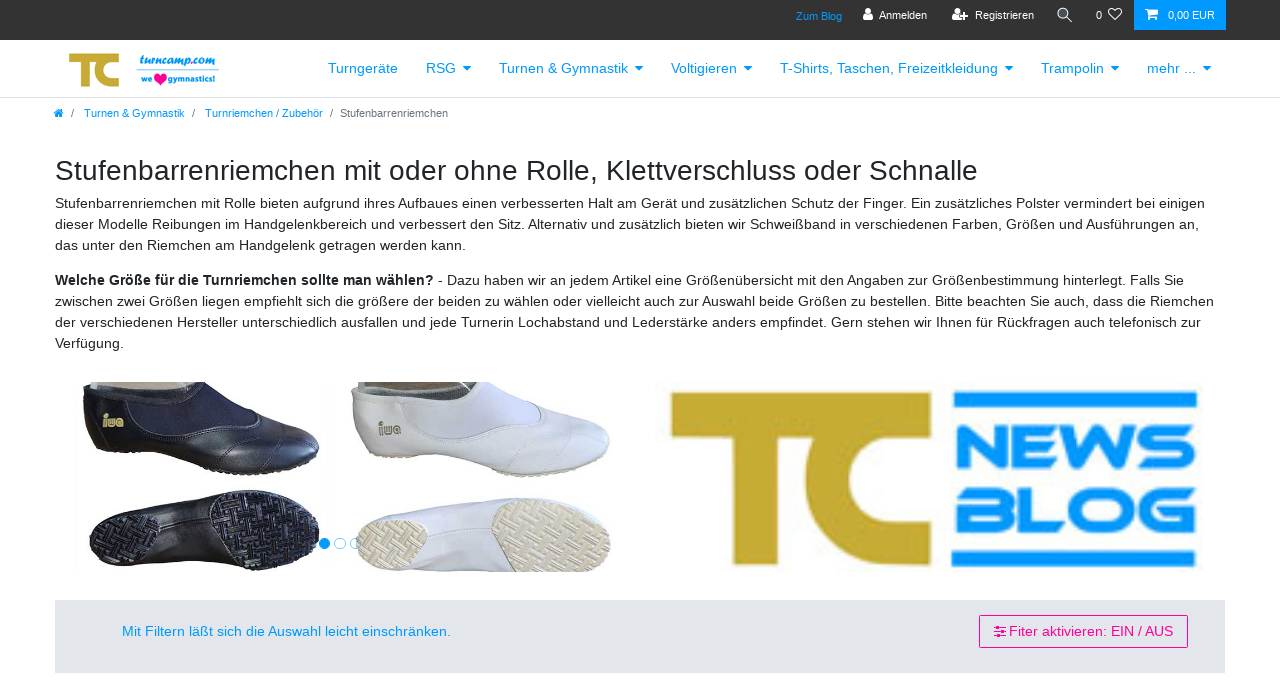

--- FILE ---
content_type: text/html; charset=UTF-8
request_url: https://www.turncamp.com/turnen-gymnastik/turnriemchen-und-zubehoer/stufenbarren-2-loch-riemchen
body_size: 69232
content:






<!DOCTYPE html>

<html lang="de" data-framework="vue" prefix="og: http://ogp.me/ns#" class="icons-loading">

<head>
                        

    <script type="text/javascript">
    (function() {
        var _availableConsents = {"necessary.amazonPay":[true,["amazon-pay-abtesting-apa-migration","amazon-pay-abtesting-new-widgets","amazon-pay-connectedAuth","apay-session-set","language","amazon_Login_state_cache","amazon_Login_accessToken","apayLoginState","amzLoginType","amzDummy"],false],"necessary.consent":[true,[],null],"necessary.session":[true,[],null],"necessary.csrf":[true,["XSRF-TOKEN"],null],"necessary.shopbooster_cookie":[true,["plenty_cache"],null],"tracking.googleAnalytics":[false,["_ga","_gid","_gat"],false],"media.reCaptcha":[false,[],false],"paypal.paypal-cookies":[false,["X-PP-SILOVER","X-PP-L7","tsrc","paypalplus_session_v2"],true],"convenience.languageDetection":[null,[],null]};
        var _allowedCookies = ["plenty_cache","amazon-pay-abtesting-apa-migration","amazon-pay-abtesting-new-widgets","amazon-pay-connectedAuth","apay-session-set","language","amazon_Login_state_cache","amazon_Login_accessToken","apayLoginState","amzLoginType","amzDummy","XSRF-TOKEN","plenty-shop-cookie","PluginSetPreview","SID_PLENTY_ADMIN_16580","PreviewCookie"] || [];

        window.ConsentManager = (function() {
            var _consents = (function() {
                var _rawCookie = document.cookie.split(";").filter(function (cookie) {
                    return cookie.trim().indexOf("plenty-shop-cookie=") === 0;
                })[0];

                if (!!_rawCookie) {
                    try {
                        _rawCookie = decodeURIComponent(_rawCookie);
                    } catch (e) {
                        document.cookie = "plenty-shop-cookie= ; expires = Thu, 01 Jan 1970 00:00:00 GMT"
                        return null;
                    }

                    try {
                        return JSON.parse(
                            _rawCookie.trim().substr("plenty-shop-cookie=".length)
                        );
                    } catch (e) {
                        return null;
                    }
                }
                return null;
            })();

            Object.keys(_consents || {}).forEach(function(group) {
                if(typeof _consents[group] === 'object' && _consents[group] !== null)
                {
                    Object.keys(_consents[group] || {}).forEach(function(key) {
                        var groupKey = group + "." + key;
                        if(_consents[group][key] && _availableConsents[groupKey] && _availableConsents[groupKey][1].length) {
                            Array.prototype.push.apply(_allowedCookies, _availableConsents[groupKey][1]);
                        }
                    });
                }
            });

            if(!_consents) {
                Object.keys(_availableConsents || {})
                    .forEach(function(groupKey) {
                        if(_availableConsents[groupKey] && ( _availableConsents[groupKey][0] || _availableConsents[groupKey][2] )) {
                            Array.prototype.push.apply(_allowedCookies, _availableConsents[groupKey][1]);
                        }
                    });
            }

            var _setResponse = function(key, response) {
                _consents = _consents || {};
                if(typeof key === "object" && typeof response === "undefined") {
                    _consents = key;
                    document.dispatchEvent(new CustomEvent("consent-change", {
                        detail: {key: null, value: null, data: key}
                    }));
                    _enableScriptsOnConsent();
                } else {
                    var groupKey = key.split(".")[0];
                    var consentKey = key.split(".")[1];
                    _consents[groupKey] = _consents[groupKey] || {};
                    if(consentKey === "*") {
                        Object.keys(_availableConsents).forEach(function(aKey) {
                            if(aKey.split(".")[0] === groupKey) {
                                _consents[groupKey][aKey.split(".")[1]] = response;
                            }
                        });
                    } else {
                        _consents[groupKey][consentKey] = response;
                    }
                    document.dispatchEvent(new CustomEvent("consent-change", {
                        detail: {key: key, value: response, data: _consents}
                    }));
                    _enableScriptsOnConsent();
                }
                if(!_consents.hasOwnProperty('_id')) {
                    _consents['_id'] = "aee16da810e285ac934b740f84a1bf962fcc06d0";
                }

                Object.keys(_availableConsents).forEach(function(key) {
                    if((_availableConsents[key][1] || []).length > 0) {
                        if(_isConsented(key)) {
                            _availableConsents[key][1].forEach(function(cookie) {
                                if(_allowedCookies.indexOf(cookie) < 0) _allowedCookies.push(cookie);
                            });
                        } else {
                            _allowedCookies = _allowedCookies.filter(function(cookie) {
                                return _availableConsents[key][1].indexOf(cookie) < 0;
                            });
                        }
                    }
                });

                document.cookie = "plenty-shop-cookie=" + JSON.stringify(_consents) + "; path=/; secure";
            };
            var _hasResponse = function() {
                return _consents !== null;
            };

            var _expireDate = function() {
                var expireSeconds = 0;
                                const date = new Date();
                date.setSeconds(date.getSeconds() + expireSeconds);
                const offset = date.getTimezoneOffset() / 60;
                date.setHours(date.getHours() - offset)
                return date.toUTCString();
            }
            var _isConsented = function(key) {
                var groupKey = key.split(".")[0];
                var consentKey = key.split(".")[1];

                if (consentKey === "*") {
                    return Object.keys(_availableConsents).some(function (aKey) {
                        var aGroupKey = aKey.split(".")[0];
                        return aGroupKey === groupKey && _isConsented(aKey);
                    });
                } else {
                    if(!_hasResponse()) {
                        return _availableConsents[key][0] || _availableConsents[key][2];
                    }

                    if(_consents.hasOwnProperty(groupKey) && _consents[groupKey].hasOwnProperty(consentKey))
                    {
                        return !!_consents[groupKey][consentKey];
                    }
                    else {
                        if(!!_availableConsents[key])
                        {
                            return _availableConsents[key][0];
                        }

                        console.warn("Cookie has been blocked due to not being registered: " + key);
                        return false;
                    }
                }
            };
            var _getConsents = function() {
                var _result = {};
                Object.keys(_availableConsents).forEach(function(key) {
                    var groupKey = key.split(".")[0];
                    var consentKey = key.split(".")[1];
                    _result[groupKey] = _result[groupKey] || {};
                    if(consentKey !== "*") {
                        _result[groupKey][consentKey] = _isConsented(key);
                    }
                });
                return _result;
            };
            var _isNecessary = function(key) {
                return _availableConsents.hasOwnProperty(key) && _availableConsents[key][0];
            };
            var _enableScriptsOnConsent = function() {
                var elementsToEnable = document.querySelectorAll("script[data-cookie-consent]");
                Array.prototype.slice.call(elementsToEnable).forEach(function(el) {
                    if(el.dataset && el.dataset.cookieConsent && el.type !== "application/javascript") {
                        var newScript = document.createElement("script");
                        if(el.src) {
                            newScript.src = el.src;
                        } else {
                            newScript.textContent = el.textContent;
                        }
                        el.parentNode.replaceChild(newScript, el);
                    }
                });
            };
            window.addEventListener("load", _enableScriptsOnConsent);
            
            return {
                setResponse: _setResponse,
                hasResponse: _hasResponse,
                isConsented: _isConsented,
                getConsents: _getConsents,
                isNecessary: _isNecessary
            };
        })();
    })();
</script>


    
<meta charset="utf-8">
<meta http-equiv="X-UA-Compatible" content="IE=edge">
<meta name="viewport" content="width=device-width, initial-scale=1">
<meta name="generator" content="plentymarkets" />
<meta name="format-detection" content="telephone=no"> 
<link rel="icon" type="img/ico" href="https://cdn03.plentymarkets.com/f534emf107r0/frontend/Startseite/icons/TC/favicon-32x32.png">


    <link rel="canonical" href="https://www.turncamp.com/turnen-gymnastik/turnriemchen-und-zubehoer/stufenbarren-2-loch-riemchen">

            <link rel="alternate" hreflang="x-default" href="https://www.turncamp.com/turnen-gymnastik/turnriemchen-und-zubehoer/stufenbarren-2-loch-riemchen"/>
            <link rel="alternate" hreflang="de" href="https://www.turncamp.com/turnen-gymnastik/turnriemchen-und-zubehoer/stufenbarren-2-loch-riemchen"/>
    
<style data-font="Custom-Font">
    
                
        .icons-loading .fa { visibility: hidden !important; }
</style>

<link rel="preload" href="https://cdn03.plentymarkets.com/f534emf107r0/plugin/18/ceres/css/ceres-icons.css" as="style" onload="this.onload=null;this.rel='stylesheet';">
<noscript><link rel="stylesheet" href="https://cdn03.plentymarkets.com/f534emf107r0/plugin/18/ceres/css/ceres-icons.css"></noscript>


<link rel="preload" as="style" href="https://cdn03.plentymarkets.com/f534emf107r0/plugin/18/ceres/css/ceres-base.css?v=2d11047e67357610d31c03f84e8d828298b15aa9">
    <link rel="stylesheet" href="https://cdn03.plentymarkets.com/f534emf107r0/plugin/18/ceres/css/ceres-base.css?v=2d11047e67357610d31c03f84e8d828298b15aa9">


<script type="application/javascript">
    /*! loadCSS. [c]2017 Filament Group, Inc. MIT License */
    /* This file is meant as a standalone workflow for
    - testing support for link[rel=preload]
    - enabling async CSS loading in browsers that do not support rel=preload
    - applying rel preload css once loaded, whether supported or not.
    */
    (function( w ){
        "use strict";
        // rel=preload support test
        if( !w.loadCSS ){
            w.loadCSS = function(){};
        }
        // define on the loadCSS obj
        var rp = loadCSS.relpreload = {};
        // rel=preload feature support test
        // runs once and returns a function for compat purposes
        rp.support = (function(){
            var ret;
            try {
                ret = w.document.createElement( "link" ).relList.supports( "preload" );
            } catch (e) {
                ret = false;
            }
            return function(){
                return ret;
            };
        })();

        // if preload isn't supported, get an asynchronous load by using a non-matching media attribute
        // then change that media back to its intended value on load
        rp.bindMediaToggle = function( link ){
            // remember existing media attr for ultimate state, or default to 'all'
            var finalMedia = link.media || "all";

            function enableStylesheet(){
                // unbind listeners
                if( link.addEventListener ){
                    link.removeEventListener( "load", enableStylesheet );
                } else if( link.attachEvent ){
                    link.detachEvent( "onload", enableStylesheet );
                }
                link.setAttribute( "onload", null );
                link.media = finalMedia;
            }

            // bind load handlers to enable media
            if( link.addEventListener ){
                link.addEventListener( "load", enableStylesheet );
            } else if( link.attachEvent ){
                link.attachEvent( "onload", enableStylesheet );
            }

            // Set rel and non-applicable media type to start an async request
            // note: timeout allows this to happen async to let rendering continue in IE
            setTimeout(function(){
                link.rel = "stylesheet";
                link.media = "only x";
            });
            // also enable media after 3 seconds,
            // which will catch very old browsers (android 2.x, old firefox) that don't support onload on link
            setTimeout( enableStylesheet, 3000 );
        };

        // loop through link elements in DOM
        rp.poly = function(){
            // double check this to prevent external calls from running
            if( rp.support() ){
                return;
            }
            var links = w.document.getElementsByTagName( "link" );
            for( var i = 0; i < links.length; i++ ){
                var link = links[ i ];
                // qualify links to those with rel=preload and as=style attrs
                if( link.rel === "preload" && link.getAttribute( "as" ) === "style" && !link.getAttribute( "data-loadcss" ) ){
                    // prevent rerunning on link
                    link.setAttribute( "data-loadcss", true );
                    // bind listeners to toggle media back
                    rp.bindMediaToggle( link );
                }
            }
        };

        // if unsupported, run the polyfill
        if( !rp.support() ){
            // run once at least
            rp.poly();

            // rerun poly on an interval until onload
            var run = w.setInterval( rp.poly, 500 );
            if( w.addEventListener ){
                w.addEventListener( "load", function(){
                    rp.poly();
                    w.clearInterval( run );
                } );
            } else if( w.attachEvent ){
                w.attachEvent( "onload", function(){
                    rp.poly();
                    w.clearInterval( run );
                } );
            }
        }


        // commonjs
        if( typeof exports !== "undefined" ){
            exports.loadCSS = loadCSS;
        }
        else {
            w.loadCSS = loadCSS;
        }
    }( typeof global !== "undefined" ? global : this ) );

    (function() {
        var checkIconFont = function() {
            if(!document.fonts || document.fonts.check("1em FontAwesome")) {
                document.documentElement.classList.remove('icons-loading');
            }
        };

        if(document.fonts) {
            document.fonts.addEventListener("loadingdone", checkIconFont);
            window.addEventListener("load", checkIconFont);
        }
        checkIconFont();
    })();
</script>

                    

<!-- Extend the existing style with a template -->
            <link rel="preload" href="https://cdn03.plentymarkets.com/f534emf107r0/plugin/18/blog/css/blog_entrypoint.css?v=211" as="style">
<link rel="stylesheet" href="https://cdn03.plentymarkets.com/f534emf107r0/plugin/18/blog/css/blog_entrypoint.css?v=211" media="print" onload="this.media='all'">


                            <script type="text/plain" data-cookie-consent="tracking.googleAnalytics">
    
    (function(i,s,o,g,r,a,m){i['GoogleAnalyticsObject']=r;i[r]=i[r]||function(){
            (i[r].q=i[r].q||[]).push(arguments)},i[r].l=1*new Date();a=s.createElement(o),
        m=s.getElementsByTagName(o)[0];a.async=1;a.src=g;m.parentNode.insertBefore(a,m)
    })(window,document,'script','https://www.google-analytics.com/analytics.js','ga');

    ga('create', 'UA-33837988-3', 'auto');
    ga('require', 'ecommerce');

            ga('set', 'anonymizeIp', true);
    
    ga('send', 'pageview');

            
    </script>

            



        
    
    
              

    
    
    
    
    

    

    
<meta name="robots" content="ALL">
    <meta name="description" content="Stufenbarrenriemchen mit Rolle bieten aufgrund ihres Aufbaues einen verbesserten Halt am Geräte und zusätzlichen Schutz der Finger. Ein Polster vermindert bei einigen dieser Modelle Reibungen im Handgelenkbereich und verbessert den Sitz.">
    <meta name="keywords" content="Stufenbarrenriemchen,2-Loch,riemchen,Stufenbarren,turnerin,grün,rot,weiss,klett,klettverschluss,schnalle,leder,polster">
<meta property="og:title" content="Stufenbarrenriemchen mit Rolle und Klettverschluss oder Schnalle | turncamp.com"/>
<meta property="og:type" content="article"/>
<meta property="og:url" content="https://www.turncamp.com/turnen-gymnastik/turnriemchen-und-zubehoer/stufenbarren-2-loch-riemchen"/>
<meta property="og:image" content="https://cdn03.plentymarkets.com/f534emf107r0/plugin/18/ceres/2020/category/2020-05-25/16580/category_1.jpeg"/>

<script type="application/ld+json">
{
    "@context": "http://schema.org",
    "@type": "WebSite",
    "url": "https://www.turncamp.com/turnen-gymnastik/turnriemchen-und-zubehoer/stufenbarren-2-loch-riemchen"
    }
</script>

<title>Stufenbarrenriemchen mit Rolle und Klettverschluss oder Schnalle | turncamp.com</title>
    
            <style>
    #paypal_loading_screen {
        display: none;
        position: fixed;
        z-index: 2147483640;
        top: 0;
        left: 0;
        width: 100%;
        height: 100%;
        overflow: hidden;

        transform: translate3d(0, 0, 0);

        background-color: black;
        background-color: rgba(0, 0, 0, 0.8);
        background: radial-gradient(ellipse closest-corner, rgba(0,0,0,0.6) 1%, rgba(0,0,0,0.8) 100%);

        color: #fff;
    }

    #paypal_loading_screen .paypal-checkout-modal {
        font-family: "HelveticaNeue", "HelveticaNeue-Light", "Helvetica Neue Light", helvetica, arial, sans-serif;
        font-size: 14px;
        text-align: center;

        box-sizing: border-box;
        max-width: 350px;
        top: 50%;
        left: 50%;
        position: absolute;
        transform: translateX(-50%) translateY(-50%);
        cursor: pointer;
        text-align: center;
    }

    #paypal_loading_screen.paypal-overlay-loading .paypal-checkout-message, #paypal_loading_screen.paypal-overlay-loading .paypal-checkout-continue {
        display: none;
    }

    .paypal-checkout-loader {
        display: none;
    }

    #paypal_loading_screen.paypal-overlay-loading .paypal-checkout-loader {
        display: block;
    }

    #paypal_loading_screen .paypal-checkout-modal .paypal-checkout-logo {
        cursor: pointer;
        margin-bottom: 30px;
        display: inline-block;
    }

    #paypal_loading_screen .paypal-checkout-modal .paypal-checkout-logo img {
        height: 36px;
    }

    #paypal_loading_screen .paypal-checkout-modal .paypal-checkout-logo img.paypal-checkout-logo-pp {
        margin-right: 10px;
    }

    #paypal_loading_screen .paypal-checkout-modal .paypal-checkout-message {
        font-size: 15px;
        line-height: 1.5;
        padding: 10px 0;
    }

    #paypal_loading_screen.paypal-overlay-context-iframe .paypal-checkout-message, #paypal_loading_screen.paypal-overlay-context-iframe .paypal-checkout-continue {
        display: none;
    }

    .paypal-spinner {
        height: 30px;
        width: 30px;
        display: inline-block;
        box-sizing: content-box;
        opacity: 1;
        filter: alpha(opacity=100);
        animation: rotation .7s infinite linear;
        border-left: 8px solid rgba(0, 0, 0, .2);
        border-right: 8px solid rgba(0, 0, 0, .2);
        border-bottom: 8px solid rgba(0, 0, 0, .2);
        border-top: 8px solid #fff;
        border-radius: 100%
    }

    .paypalSmartButtons div {
        margin-left: 10px;
        margin-right: 10px;
    }
</style>                <style>.widget-image-carousel .widget-inner .carousel-control .fa {
    display: none  !important;
}

.crossprice {
   color: red !important;
}
.text-muted {
color: inherit !important;
}

.blog-post-vertical-XL .blog-post-image.blog-post-image-fullwidth {
max-width: 90%;
max-height: 75%;
}

#easyCreditInformation {
      padding-bottom: 30px;
}

.R2SP_1 {
   background-color: #fff;
}

.R2SP_2 {
   background-color: #eee;
}

.box_v1 {
min-height: 150px ;
}


@media only screen and (min-width: 350px) {
.box_v1 {
min-height: 200px !important;
}
}


.blog-category-name {
   padding-left: 10px;
}


/* ----- Artikellisten ----- */

.owl-carousel .carousel-control.right .owl-single-item-control, .owl-single-item-nav .owl-single-item-control  {
   margin-top: 65px;
}


/* ----- TS Badge ----- */

#trustbadge-container-98e3dadd90eb493088abdc5597a70810 {
  z-index: 1025 !important;
}


.widget.widget-grid.widget-four-col.row.kat-kopf {
   background-color: #E9ECEF !important;
}

.a:hoover {
   color: #ccac34 !important;
}

.body, .main, .footer, .page-category {
 background-color: #ffffff !important ;
}

.pt-4.category-title {
   background-color: #ffffff !important ;
}

.category-title {
   background-color: #0099ff!important ;
}




.w-100 #ppButton {
margin-bottom: 10px;
padding-right: 10px;
padding-top: 0px;
text-align: left !important;
}

.top-bar .controls-list.blog-entrypoint {
    margin-top: 5px;
    margin-right: 10px;
}

.blog-entrypoint controls-list list-inline .list-inline-item {
  color: #c39b08 !important;
  margin-right: 0 px !important;
 }



.page-category-item, .page-singleitem, .page-content, .page-checkout,  .page-page-not-found, .page-header, .page-body, .page-basket, .page-home,  .logo-line, .wrapper-main {
    background-color: #ffffff !important ;
}

.navbar, .breadcrumb, .breadcrumbs  {
    background-color: #fff !important ;
}

.top-bar {
background-color: #333
}

.top-boxen {

    background-color: #ffffff !important;
}

/* -----  Amazon ----- */



.widget-provider-select #amzPayButton_0.amzPayButton  {
   text-align: left !important;
    padding-bottom: 30px;

}

#amzPayButton_0.amzPayButton.articleCheckout  {
   text-align: left !important;
    padding-top: 10px;
    padding-bottom: 5px;

}

#amzPayButton_0.amzPayButton  {
   text-align: center !important;
    padding-bottom: 5px;

}

#amzPayButton_1 {
 padding-top: 10px;
 margin-left: 10px;
}

.w-100 #amzPayButton_0  {
   text-align: left !important;
   padding-top: 10px
}
 
#amzLoginButton_0 {
 margin-right: 10px;
}

/*   -----   Paypal  -----  */

.basket-preview-footer #ppButton {
   padding-top: 10px;
}

.modal-content #ppButton {
    text-align: right !important;
    padding-bottom: 10px;
    padding-right: 10px;
}

.single #ppButton  {
    margin-top: 10px;
    margin-bottom: 10px;
    margin-left: 15px;
    text-align: left;
}

.page-checkout #ppButton, .page-basket #ppButton  {
    margin-top: 10px;
    margin-bottom: 10px;
    text-align: center;
}

.basket-preview-content #ppButton, .page-basket #ppButton  {
    margin-top: 10px;
    margin-bottom: 10px;
    text-align: center;
}


/*   -----   Artikelansichten  -----  */

.center {
    text-align: center;
}

/*   -----   Artikellisten Artikelpaket  -----  */

.badge-bundle {
      display: none !important;
}


/*   -----   Kategorien  Artikelanzahl -----  */

.filter-badge{
      display: none !important;
}

.widget-image-box {
align: right;
}

.Gutschein-Code {
padding-right: 10px; 
padding-left: 10px;
margin-bottom: 0px;
background-color: #f0f5f3;
}

.Newsletter-Abo {
padding-top: 20px; 
padding-right: 10px; 
padding-left: 10px;
padding-bottom: 10px;
margin-bottom: 0px;
background-color: #f0f5f3;
}

/* ----- Newsletter-Page ----- */


.form-control  {
margin-right: 10px;
}


/* Accordeon  */

.acc { width: 100%; margin: 1em auto}
.acc .choice {
   display: grid;
   grid-template-columns: 9fr 1fr;
   grid-template-areas: "name action"
                        "panel panel";
}

.acc label:nth-child(odd) { grid-area: name;}
.acc label:nth-child(even) { grid-area: action;}
.acc .panel { grid-area: panel; }
.acc input[name="ac"] { display:none }

.acc .panel {
  margin: 0;
  height: 0;
  overflow:hidden;
  background-color: hsla(204, 50%, 95%);
  line-height: 1.5;
  padding: 0 1rem;
  box-sizing: border-box;
  transition: 0.5s;
}

.acc .panel p { margin-top:0 }

.acc input.open:checked~.panel {
  height: auto;
  padding: 1rem;
  transition: 0.5s;
}

.acc label {
  cursor: pointer;
  background-color: hsl(204, 80%, 60%);
  border-bottom: 2px solid #fff;
  padding: 0.3em 0.7em;
  width: 100%;
  font-weight: 400;
  font-size: 1.2em;
  box-sizing: border-box;
  z-index: 100;
  color:white;
}

.acc input.open:checked ~ label { background-color: hsl(204, 100%, 50%); }
.acc label:nth-child(odd)::after  { 
   content: "+";
   color: white;
   float:right;
   font-size: 1.2em   
   margin-top:0;
}
.acc input.open:checked ~ label:nth-child(odd)::after { content: ""; }
.acc input.open:checked ~ label.close::after { content: "-"; font-size: 1.2em; }</style>
                <link rel="stylesheet" href="https://cdn.consentmanager.mgr.consensu.org/delivery/cmp.min.css" />


<script src="https://ajax.googleapis.com/ajax/libs/jquery/1.11.3/jquery.min.js"></script>
    <script></script>
<!-- Google Tag Manager -->
<script>(function(w,d,s,l,i){w[l]=w[l]||[];w[l].push({'gtm.start':
new Date().getTime(),event:'gtm.js'});var f=d.getElementsByTagName(s)[0],
j=d.createElement(s),dl=l!='dataLayer'?'&l='+l:'';j.async=true;j.src=
'https://www.googletagmanager.com/gtm.js?id='+i+dl;f.parentNode.insertBefore(j,f);
})(window,document,'script','dataLayer','GTM-538F6S');</script>
<!-- End Google Tag Manager --></script>
                <link rel="manifest" href="https://www.turncamp.com/manifest.json" />
<meta name="google-site-verification" content="rCDHqNYJ0CohUd0vSM7YRyvMMsG4xPi7qjAayKmoOHo" />
    
        </head>

<body class="page-category-item page-category category-53 ">

                    

<script>
    if('ontouchstart' in document.documentElement)
    {
        document.body.classList.add("touch");
    }
    else
    {
        document.body.classList.add("no-touch");
    }
</script>


<div id="vue-app" class="app">
    
    <lazy-hydrate when-idle>
        <notifications template="#vue-notifications" :initial-notifications="{&quot;error&quot;:null,&quot;warn&quot;:null,&quot;info&quot;:null,&quot;success&quot;:null,&quot;log&quot;:null}"></notifications>
    </lazy-hydrate>

    

            <header id="page-header">
        <div class="container-max">
            <div class="row flex-row-reverse position-relative">
                <div id="page-header-parent" class="col-12 header-container" data-header-offset>
                    <!-- 770 -->
 

<div class="top-bar header-fw">
    <div class="container-max px-0 pr-lg-3">
        <div class="row mx-0 flex-row-reverse position-relative">
                                    
<ul class="blog-entrypoint controls-list list-inline">
            <li class="list-inline-item"><a href="/blog">Zum Blog</a></li>
    </ul>
                    
            <div class="top-bar-items ">
                                <div class="controls">
                    <ul id="controlsList" class="controls-list mb-0 d-flex list-inline pl-2 pl-sm-1 pl-md-0">
                                                    <li class="list-inline-item control-user">
                                <client-only>
                                    <user-login-handler
                                        :show-login="true"
                                        :show-registration="true">
                                                                                <a class="nav-link" data-toggle="modal" aria-label="Anmelden">
                                            <i class="fa fa-user mr-0 mr-sm-1" aria-hidden="true"></i>
                                            <span class="d-none d-sm-inline">Anmelden</span>
                                        </a>
                                                                                                                        <a class="nav-link" data-toggle="modal" aria-label="Registrieren">
                                            <i class="fa fa-user-plus mr-0 mr-sm-1" aria-hidden="true"></i>
                                            <span class="d-none d-sm-inline">Registrieren</span>
                                        </a>
                                                                            </user-login-handler>
                                </client-only>
                            </li>
                        
                        
                        
                                                    <li class="list-inline-item control-search">
                                <a class="anicon anicon-search-xcross nav-link"
                                    
                                    data-toggle="collapse"
                                    href="#searchBox"
                                    aria-expanded="false"
                                    aria-controls="searchBox"
                                    data-testing="searchbox-select"
                                    data-parent="#controlsList"
                                    aria-label="Suche"
                                    @mouseover.once="$store.dispatch('loadComponent', 'item-search')">
                                    <span class="anicon-search-item" aria-hidden="true"></span>
                                </a>
                            </li>
                        
                                                                                <li class="list-inline-item control-wish-list">
                                <lazy-hydrate when-idle>
                                    <wish-list-count>
                                        <a class="nav-link" aria-label="Wunschliste">
                                            <span class="badge-right mr-1 d-none d-sm-inline">0</span>
                                            <i class="fa fa-heart-o" aria-hidden="true"></i>
                                        </a>
                                    </wish-list-count>
                                </lazy-hydrate>
                            </li>
                                                    
                                                    <li class="list-inline-item control-basket position-relative">
                                <a v-toggle-basket-preview href="#" class="toggle-basket-preview nav-link" >
                                    
                                    <icon icon="shopping-cart" class-loading="fa-refresh" :loading="$store.state.basket.isBasketLoading"></icon>
                                                                            <span class="badge p-0 ml-2" v-if="!$store.state.basket.showNetPrices" v-basket-item-sum="$store.state.basket.data.itemSum">0,00 EUR</span>
                                        <span class="badge p-0 ml-2" v-else v-cloak v-basket-item-sum="$store.state.basket.data.itemSumNet">0,00 EUR</span>
                                                                    </a>

                                <basket-preview v-if="$store.state.lazyComponent.components['basket-preview']" :show-net-prices="false" :visible-fields="[&quot;basket.value_of_items_gross&quot;,&quot;basket.shipping_costs_gross&quot;,&quot;basket.order_total_gross&quot;]">
                                    <template #before-basket-item>
                                                            
                                    </template>
                                    <template #after-basket-item>
                                                            
                                    </template>
                                    <template #before-basket-totals>
                                                            
                                    </template>
                                    <template #before-item-sum>
                                                            
                                    </template>
                                    <template #after-item-sum>
                                                            
                                    </template>
                                    <template #before-shipping-costs>
                                                            
                                    </template>
                                    <template #after-shipping-costs>
                                                            
                                    </template>
                                    <template #before-total-sum>
                                                            
                                    </template>
                                    <template #before-vat>
                                                            
                                    </template>
                                    <template #after-vat>
                                                            
                                    </template>
                                    <template #after-total-sum>
                                                            
                                    </template>
                                    <template #after-basket-totals>
                                                            
                                    </template>
                                    <template #before-checkout-button>
                                                            
                                    </template>
                                    <template #after-checkout-button>
                                                    <!-- Include the PayPal JavaScript SDK -->
<script2 type="text/javascript">
    if(!document.getElementById('paypal-smart-payment-script'))
    {
    var script = document.createElement("script");
    script.type = "module";
    script.id = "paypal-smart-payment-script";
    script.src = "https://cdn03.plentymarkets.com/f534emf107r0/plugin/18/paypal/js/smartPaymentScript.min.js";
    script.setAttribute("data-client-id", "AfslQana4f4CQjHvRBnUc6vBJg5jgJuZFwM-SbrTiGKUAqB7MrxQv3QWFdQ6U1h7ogMDokT1DNBzRxMw");
    script.setAttribute("data-user-id-token", "");
    script.setAttribute("data-merchant-id", "W75MVN3K7BPKS");
    script.setAttribute("data-currency", "EUR");
    script.setAttribute("data-append-trailing-slash", "");
    script.setAttribute("data-locale", "de_DE");
    script.setAttribute("sandbox", "");
    script.setAttribute("googlePayComponent", 1);
    script.setAttribute("applePayComponent", 1);
    script.setAttribute("logToken", "530c7da3f506ea5dfaa375d910b6fdf8");
    document.body.appendChild(script);
    } else {
        var script = document.getElementById('paypal-smart-payment-script');
        script.src = "https://cdn03.plentymarkets.com/f534emf107r0/plugin/18/paypal/js/smartPaymentScript.min.js";
        script.setAttribute("data-client-id", "AfslQana4f4CQjHvRBnUc6vBJg5jgJuZFwM-SbrTiGKUAqB7MrxQv3QWFdQ6U1h7ogMDokT1DNBzRxMw");
        script.setAttribute("data-user-id-token", "");
        script.setAttribute("data-merchant-id", "W75MVN3K7BPKS");
        script.setAttribute("data-currency", "EUR");
        script.setAttribute("data-append-trailing-slash", "");
        script.setAttribute("data-locale", "de_DE");
        script.setAttribute("sandbox", "");
        script.setAttribute("googlePayComponent", 1);
        script.setAttribute("applePayComponent", 1);
        script.setAttribute("logToken", "530c7da3f506ea5dfaa375d910b6fdf8");
    }
</script2>

<!-- Set up a container element for the button -->
<div id="paypal-button-container_69786c50d915d" class="paypalSmartButtons btn btn-block" data-uuid="69786c50d915d">
    <script2 type="text/javascript">
                    if (typeof paypal_plenty_sdk === 'undefined' || typeof renderPayPalButtons !== 'function') {
                document.addEventListener('payPalScriptInitialized', () => {
                    renderPayPalButtons('69786c50d915d', 'paylater', 'paypal', 'rect', 'gold');
                });
            } else {
                renderPayPalButtons('69786c50d915d', 'paylater', 'paypal', 'rect', 'gold');
            }
                    if (typeof paypal_plenty_sdk === 'undefined' || typeof renderPayPalButtons !== 'function') {
                document.addEventListener('payPalScriptInitialized', () => {
                    renderPayPalButtons('69786c50d915d', 'paypal', 'pay', 'pill', 'gold');
                });
            } else {
                renderPayPalButtons('69786c50d915d', 'paypal', 'pay', 'pill', 'gold');
            }
            </script2>
</div>
                            <div class="amzPayButton"></div>

            
                                    </template>
                                </basket-preview>
                            </li>
                                            </ul>
                </div>
            </div>
        </div>
    </div>

    <div class="container-max px-0 px-lg-3">
        <div class="row mx-0 flex-row-reverse position-relative">
                            <div id="searchBox" class="cmp cmp-search-box collapse">
                                            <lazy-load component="item-search">                            <item-search>
                                                            </item-search>
                        </lazy-load>                                    </div>
            
            
                    </div>
    </div>
</div>



<nav class="navbar header-fw p-0 border-bottom megamenu">
    <div class="container-max d-block"
    >
        <div class="row mx-0 position-relative d-flex">
            <div class="brand-wrapper px-lg-3 d-flex flex-fill">
                                    <a class="navbar-brand py-2" href="/">
                        <picture>
                            <source srcset="https://cdn03.plentymarkets.com/f534emf107r0/frontend/TC-Logo-42x150.png">
                            <img
                                class="img-fluid"
                                src="https://cdn03.plentymarkets.com/f534emf107r0/frontend/TC-Logo-42x150.png"
                                alt="turncamp.com"
                            />
                        </picture>
                    </a>
                
                <button v-open-mobile-navigation class="navbar-toggler d-lg-none p-3" type="button">
                    &#9776;
                </button>
            </div>

            <div class="main-navbar-collapsable d-none d-lg-block">
                <ul class="mainmenu p-0 m-0 d-flex">
                                
    
        
                                                                
            
                <li>
                    <a href="/turngeraete-airtracks-turnmatten-trainingsequipment">Turngeräte</a>
                </li>

                        
        
                                                                                                                                                                                                                                                                                                                                                        
            
                <li class="ddown" v-navigation-touch-handler>
                    <a href="/rhythmische-sportgymnastik">RSG</a>
                                        <ul data-level="1" class="collapse nav-dropdown-0">
                                                                                                                                                        <li><ul class="collapse-inner">
                                    <li class="level1">
                                                <a @touchstart.stop href="/rhythmische-sportgymnastik/rsg-anzuege-rsg-kleider">RSG-Kleidung</a>
                    </li>
                                                                                                                        <li class="level2">
                                                <a @touchstart.stop href="/rhythmische-sportgymnastik/rsg-anzuege-rsg-kleider/rsg-kleider-anzuege">RSG-Kleider</a>
                    </li>
                                                                                                                                        <li class="level2">
                                                <a @touchstart.stop href="/rhythmische-sportgymnastik/rsg-anzuege-rsg-kleider/work-out">Work Out / Training</a>
                    </li>
                                                                                                                                        <li class="level2">
                                                <a @touchstart.stop href="/rhythmische-sportgymnastik/rsg-anzuege-rsg-kleider/unterziehbodies">Unterziehbodies &amp; Sport-BHs</a>
                    </li>
                                                                                            
                                                        </ul></li>
                                                                                                                    <li><ul class="collapse-inner">
                                    <li class="level1">
                                                <a @touchstart.stop href="/rhythmische-sportgymnastik/rsg-kappen">RSG-Kappen</a>
                    </li>
                                                        </ul></li>
                                                                                                                    <li><ul class="collapse-inner">
                                    <li class="level1">
                                                <a @touchstart.stop href="/rhythmische-sportgymnastik/rsg-baelle">RSG-Bälle</a>
                    </li>
                                                        </ul></li>
                                                                                                                    <li><ul class="collapse-inner">
                                    <li class="level1">
                                                <a @touchstart.stop href="/rhythmische-sportgymnastik/rsg-band-stab">RSG-Bänder / Stäbe</a>
                    </li>
                                                        </ul></li>
                                                                                                                    <li><ul class="collapse-inner">
                                    <li class="level1">
                                                <a @touchstart.stop href="/rhythmische-sportgymnastik/rsg-keulen">RSG-Keulen</a>
                    </li>
                                                        </ul></li>
                                                                                                                    <li><ul class="collapse-inner">
                                    <li class="level1">
                                                <a @touchstart.stop href="/rhythmische-sportgymnastik/rsg-reifen-gymnastikreifen-rhythmische-sportgymnastik">RSG-Reifen</a>
                    </li>
                                                                                                                        <li class="level2">
                                                <a @touchstart.stop href="/rhythmische-sportgymnastik/rsg-reifen-gymnastikreifen-rhythmische-sportgymnastik/rsg-reifen">Reifen</a>
                    </li>
                                                                                                                                        <li class="level2">
                                                <a @touchstart.stop href="/rhythmische-sportgymnastik/rsg-reifen-gymnastikreifen-rhythmische-sportgymnastik/reifenhuellen">Reifenhüllen für RSG-Reifen</a>
                    </li>
                                                                                                                                        <li class="level2">
                                                <a @touchstart.stop href="/rhythmische-sportgymnastik/rsg-reifen-gymnastikreifen-rhythmische-sportgymnastik/klebeband">RSG-Reifen bekleben</a>
                    </li>
                                                                                            
                                                        </ul></li>
                                                                                                                    <li><ul class="collapse-inner">
                                    <li class="level1">
                                                <a @touchstart.stop href="/rhythmische-sportgymnastik/rsg-seile">RSG-Seile</a>
                    </li>
                                                        </ul></li>
                                                                                                                    <li><ul class="collapse-inner">
                                    <li class="level1">
                                                <a @touchstart.stop href="/rhythmische-sportgymnastik/rsg-taschen-rsg-huellen">RSG-Taschen / Hüllen</a>
                    </li>
                                                        </ul></li>
                                                                                                                    <li><ul class="collapse-inner">
                                    <li class="level1">
                                                <a @touchstart.stop href="/rhythmische-sportgymnastik/rsg-zubehoer">RSG-Zubehör</a>
                    </li>
                                                                                                                        <li class="level2">
                                                <a @touchstart.stop href="/rhythmische-sportgymnastik/rsg-zubehoer/klebeband">Klebeband</a>
                    </li>
                                                                                            
                                                        </ul></li>
                                                                                                                    <li><ul class="collapse-inner">
                                    <li class="level1">
                                                <a @touchstart.stop href="/rhythmische-sportgymnastik/haarschmuck">Haarschmuck</a>
                    </li>
                                                        </ul></li>
                                                                    <li class="level1 bt-more"><a @touchstart.stop href="/rhythmische-sportgymnastik">Mehr...</a></li>
                                        
                                            </ul>
                                    </li>

                        
        
                                                                                                                                                                                                                                                                    
            
                <li class="ddown" v-navigation-touch-handler>
                    <a href="/turnen-gymnastik">Turnen &amp; Gymnastik</a>
                                        <ul data-level="1" class="collapse nav-dropdown-1">
                                                                                                                                                        <li><ul class="collapse-inner">
                                    <li class="level1">
                                                <a @touchstart.stop href="/turnen-gymnastik/taschen-beutel-rucksack">Taschen &amp; Beutel</a>
                    </li>
                                                        </ul></li>
                                                                                                                    <li><ul class="collapse-inner">
                                    <li class="level1">
                                                <a @touchstart.stop href="/turnen-gymnastik/trainingsgeraete">Trainingsgeräte</a>
                    </li>
                                                        </ul></li>
                                                                                                                    <li><ul class="collapse-inner">
                                    <li class="level1">
                                                <a @touchstart.stop href="/turnen-gymnastik/turnschlaeppchen-kunstturnschuhe-gymnastikschuhe">Turnschläppchen</a>
                    </li>
                                                        </ul></li>
                                                                                                                    <li><ul class="collapse-inner">
                                    <li class="level1">
                                                <a @touchstart.stop href="/turnen-gymnastik/turnanzuege-gymnastikanzuege-damen-herren">Turnanzüge</a>
                    </li>
                                                                                                                        <li class="level2">
                                                <a @touchstart.stop href="/turnen-gymnastik/turnanzuege-gymnastikanzuege-damen-herren/jungen-herren">Jungen und Herren</a>
                    </li>
                                                                                                                                        <li class="level2">
                                                <a @touchstart.stop href="/turnen-gymnastik/turnanzuege-gymnastikanzuege-damen-herren/maedchen-damen">Mädchen / Damen</a>
                    </li>
                                                                                            
                                                        </ul></li>
                                                                                                                    <li><ul class="collapse-inner">
                                    <li class="level1">
                                                <a @touchstart.stop href="/turnen-gymnastik/turnhosen-gym-short-panty-capri-hipster-legging">Turnhosen</a>
                    </li>
                                                                                                                        <li class="level2">
                                                <a @touchstart.stop href="/turnen-gymnastik/turnhosen-gym-short-panty-capri-hipster-legging/jungen-herren">Jungen / Herren</a>
                    </li>
                                                                                                                                        <li class="level2">
                                                <a @touchstart.stop href="/turnen-gymnastik/turnhosen-gym-short-panty-capri-hipster-legging/maedchen-damen">Mädchen / Damen</a>
                    </li>
                                                                                            
                                                        </ul></li>
                                                                                                                    <li><ul class="collapse-inner">
                                    <li class="level1">
                                                <a @touchstart.stop href="/turnen-gymnastik/turnriemchen-und-zubehoer">Turnriemchen / Zubehör</a>
                    </li>
                                                                                                                        <li class="level2">
                                                <a @touchstart.stop href="/turnen-gymnastik/turnriemchen-und-zubehoer/universalriemchen-standardriemchen-schnalle-klettverschluss">Universalriemchen</a>
                    </li>
                                                                                                                                        <li class="level2">
                                                <a @touchstart.stop href="/turnen-gymnastik/turnriemchen-und-zubehoer/stufenbarren-2-loch-riemchen">Stufenbarrenriemchen</a>
                    </li>
                                                                                                                                        <li class="level2">
                                                <a @touchstart.stop href="/turnen-gymnastik/turnriemchen-und-zubehoer/reckriemchen-reckleder-handschutz">Reckriemchen</a>
                    </li>
                                                                                                                                        <li class="level2">
                                                <a @touchstart.stop href="/turnen-gymnastik/turnriemchen-und-zubehoer/ringe">Ringeriemchen</a>
                    </li>
                                                                                                                                        <li class="level2">
                                                <a @touchstart.stop href="/turnen-gymnastik/turnriemchen-und-zubehoer/zubehoer">Traningshilfen</a>
                    </li>
                                                                                                                                        <li class="level2">
                                                <a @touchstart.stop href="/turnen-gymnastik/turnriemchen-und-zubehoer/schweissband-turnriemchen-reckriemchen">Schweißbänder</a>
                    </li>
                                                                                                                                        <li class="level2">
                                                <a @touchstart.stop href="/turnen-gymnastik/turnriemchen-und-zubehoer/souvenirs-schluesselanhaenger-turnriemchen">Schlüsselanhänger &amp; Souvenirs</a>
                    </li>
                                                                                            
                                                        </ul></li>
                                                                                                                    <li><ul class="collapse-inner">
                                    <li class="level1">
                                                <a @touchstart.stop href="/turnen-gymnastik/turnmatten-yogamatten-weichbodenmatten">Turn- und Weichbodenmatten, Yoga- und Gymnastikmatten</a>
                    </li>
                                                        </ul></li>
                                                                        
                                            </ul>
                                    </li>

                        
        
                                                                                                                        
            
                <li class="ddown" v-navigation-touch-handler>
                    <a href="/voltigieren-volti-schlaeppchen-voltigieranzuege">Voltigieren</a>
                                        <ul data-level="1" class="collapse nav-dropdown-2">
                                                                                                                                                        <li><ul class="collapse-inner">
                                    <li class="level1">
                                                <a @touchstart.stop href="/voltigieren-volti-schlaeppchen-voltigieranzuege/voltigieranzuege-volti-anzuege-voltigieren">Voltigieranzüge</a>
                    </li>
                                                        </ul></li>
                                                                                                                    <li><ul class="collapse-inner">
                                    <li class="level1">
                                                <a @touchstart.stop href="/voltigieren-volti-schlaeppchen-voltigieranzuege/voltigierschuhe-voltigierschlaeppchen-voltischlaeppchen">Voltigierschuhe</a>
                    </li>
                                                        </ul></li>
                                                                        
                                            </ul>
                                    </li>

                        
        
                                                                                                                                                    
            
                <li class="ddown" v-navigation-touch-handler>
                    <a href="/tops-t-shirts-hoodies-taschen-druck">T-Shirts, Taschen, Freizeitkleidung</a>
                                        <ul data-level="1" class="collapse nav-dropdown-3">
                                                                                                                                                        <li><ul class="collapse-inner">
                                    <li class="level1">
                                                <a @touchstart.stop href="/tops-t-shirts-hoodies-taschen-druck/jungen-maenner-herren">Jungen &amp; Männer</a>
                    </li>
                                                        </ul></li>
                                                                                                                    <li><ul class="collapse-inner">
                                    <li class="level1">
                                                <a @touchstart.stop href="/tops-t-shirts-hoodies-taschen-druck/maedchen-frauen-damen">Mädchen &amp; Frauen</a>
                    </li>
                                                        </ul></li>
                                                                                                                    <li><ul class="collapse-inner">
                                    <li class="level1">
                                                <a @touchstart.stop href="/tops-t-shirts-hoodies-taschen-druck/sporttaschen-beutel-rucksaecke-huellen">Sporttaschen &amp; Beutel</a>
                    </li>
                                                                                                                        <li class="level2">
                                                <a @touchstart.stop href="/tops-t-shirts-hoodies-taschen-druck/sporttaschen-beutel-rucksaecke-huellen/turnbeutel">Turnbeutel</a>
                    </li>
                                                                                            
                                                        </ul></li>
                                                                        
                                            </ul>
                                    </li>

                        
        
                                                                                                                        
            
                <li class="ddown" v-navigation-touch-handler>
                    <a href="/trampolinturnen">Trampolin</a>
                                        <ul data-level="1" class="collapse nav-dropdown-4">
                                                                                                                                                        <li><ul class="collapse-inner">
                                    <li class="level1">
                                                <a @touchstart.stop href="/trampolinturnen/trampolin-hosen-und-trikots">Hosen und Trikots</a>
                    </li>
                                                        </ul></li>
                                                                                                                    <li><ul class="collapse-inner">
                                    <li class="level1">
                                                <a @touchstart.stop href="/trampolinturnen/trampolin-schuhe-und-socken">Schuhe und Socken</a>
                    </li>
                                                        </ul></li>
                                                                        
                                            </ul>
                                    </li>

                        
        
                                                                                                                                                                                                                                        
            
                <li class="ddown" v-navigation-touch-handler>
                    <a href="/sortiment">mehr ...</a>
                                        <ul data-level="1" class="collapse nav-dropdown-5">
                                                                                                                                                        <li><ul class="collapse-inner">
                                    <li class="level1">
                                                <a @touchstart.stop href="/sortiment/schmuck-und-accessoires">Accessoires</a>
                    </li>
                                                                                                                        <li class="level2">
                                                <a @touchstart.stop href="/sortiment/schmuck-und-accessoires/haarschmuck">Haarschmuck</a>
                    </li>
                                                                                                                                        <li class="level2">
                                                <a @touchstart.stop href="/sortiment/schmuck-und-accessoires/sportschmuck-turnschmuck-silberschmuck">My-Beads Turnschmuck</a>
                    </li>
                                                                                                                        <li class="level3">
                                                <a @touchstart.stop href="/sortiment/schmuck-und-accessoires/sportschmuck-turnschmuck-silberschmuck/turnschmuck-charms">Turnschmuck Silber Charms</a>
                    </li>
                                                                                                                                        <li class="level3">
                                                <a @touchstart.stop href="/sortiment/schmuck-und-accessoires/sportschmuck-turnschmuck-silberschmuck/turnschmuck-sportschmuck-kettenanhaenger">Turnschmuck Kettenanhänger</a>
                    </li>
                                                                                            
                                                                                                                                        <li class="level2">
                                                <a @touchstart.stop href="/sortiment/schmuck-und-accessoires/schluesselanhaenger">Schlüsselanhänger</a>
                    </li>
                                                                                                                                        <li class="level2">
                                                <a @touchstart.stop href="/sortiment/schmuck-und-accessoires/hautkleber">Hautkleber</a>
                    </li>
                                                                                            
                                                        </ul></li>
                                                                                                                    <li><ul class="collapse-inner">
                                    <li class="level1">
                                                <a @touchstart.stop href="/sortiment/ballett">Ballett</a>
                    </li>
                                                        </ul></li>
                                                                                                                    <li><ul class="collapse-inner">
                                    <li class="level1">
                                                <a @touchstart.stop href="/sortiment/cheerleading">Cheerleading</a>
                    </li>
                                                        </ul></li>
                                                                                                                    <li><ul class="collapse-inner">
                                    <li class="level1">
                                                <a @touchstart.stop href="/sortiment/fitness-und-outdoor">Fitness</a>
                    </li>
                                                                                                                        <li class="level2">
                                                <a @touchstart.stop href="/sortiment/fitness-und-outdoor/bandagen-fersenschutz">Bandagen / Stützen</a>
                    </li>
                                                                                            
                                                        </ul></li>
                                                                                                                    <li><ul class="collapse-inner">
                                    <li class="level1">
                                                <a @touchstart.stop href="/sortiment/gardetanz-tanzschuhe-tanzstiefel">Gardestiefel &amp; Tanzschuhe</a>
                    </li>
                                                        </ul></li>
                                                                                                                    <li><ul class="collapse-inner">
                                    <li class="level1">
                                                <a @touchstart.stop href="/sortiment/trainingsgeraete">Trainingsgeräte</a>
                    </li>
                                                        </ul></li>
                                                                        
                                            </ul>
                                    </li>

                        

                </ul>
            </div>

        </div>
    </div>
</nav>

                
    
    
    
                
<div class="breadcrumbs header-fw">
    <nav class="small d-none d-md-block px-0" data-component="breadcrumbs" data-renderer="twig">
                <ul class="breadcrumb container-max px-3 py-2 my-0 mx-auto">
            <li class="breadcrumb-item">
                <a href="/">
                    <i class="fa fa-home" aria-hidden="true"></i>
                                        <span class="breadcrumb-home"></span>
                                                        </a>
            </li>
                                                                                                        <li class="breadcrumb-item">
                            <a href="/turnen-gymnastik">
                                Turnen &amp; Gymnastik
                            </a>
                                                                                                            </li>
                                                                                <li class="breadcrumb-item">
                            <a href="/turnen-gymnastik/turnriemchen-und-zubehoer">
                                Turnriemchen / Zubehör
                            </a>
                                                                                                            </li>
                                    
                                                    <li class="breadcrumb-item active">
                                                                        <span>Stufenbarrenriemchen</span>
                    </li>
                                    </ul>
        <script2 type="application/ld+json">
        {
            "@context":"http://schema.org/",
            "@type":"BreadcrumbList",
            "itemListElement": [{"@type":"ListItem","position":1,"item":{"@id":"\/","name":"Home"}},{"@type":"ListItem","position":2,"item":{"@id":"\/turnen-gymnastik","name":"Turnen & Gymnastik"}},{"@type":"ListItem","position":3,"item":{"@id":"\/turnen-gymnastik\/turnriemchen-und-zubehoer","name":"Turnriemchen \/ Zubeh\u00f6r"}},{"@type":"ListItem","position":4,"item":{"@id":"\/turnen-gymnastik\/turnriemchen-und-zubehoer\/stufenbarren-2-loch-riemchen","name":"Stufenbarrenriemchen"}}]
        }
        </script2>
    </nav>
</div>
                </div>
            </div>
        </div>
    </header>
    

<div>
                
            <lazy-hydrate when-idle>
        <mobile-navigation :initial-category="{&quot;id&quot;:53}" :include-language="false"></mobile-navigation>
    </lazy-hydrate>
</div>

    <div id="page-body" class="main">
                
    
        <div class="categoriegrid pt-0 page-content container-max">
            <div class="row">
                <div class="col-12">
                    <!-- 847 -->
 





<div class="widget widget-background d-flex parallax-img-container
                     mb-3"
     style="        ">
    <div>
        
                    <background-img picture-class="parallax-img-container-inner
                     bg-scroll bg-cover                    "
                                         style="">
            </background-img>
            </div>
    <div class="container-max d-flex">
        
        <div class="w-100"            >
            <div class="widget widget-code widget-none m-0">
    <div class="widget-inner bg-appearance">
                                                                                                
                <h1 class="pt-4 category-title"></h1>
                                    <div class="category-description mb-3"><h1 class="categoryTitle">Stufenbarrenriemchen mit oder ohne&nbsp;Rolle,&nbsp;Klettverschluss oder Schnalle</h1>

<p>Stufenbarrenriemchen mit Rolle bieten aufgrund ihres Aufbaues einen verbesserten Halt am Ger&auml;t und zus&auml;tzlichen Schutz der Finger. Ein zus&auml;tzliches Polster vermindert bei einigen dieser Modelle Reibungen im Handgelenkbereich und verbessert den Sitz.&nbsp;Alternativ und zus&auml;tzlich bieten wir Schwei&szlig;band in verschiedenen Farben, Gr&ouml;&szlig;en und Ausf&uuml;hrungen an, das unter den Riemchen am Handgelenk getragen werden kann.</p>

<p><strong>Welche Gr&ouml;&szlig;e f&uuml;r die&nbsp;Turnriemchen sollte man w&auml;hlen?</strong> - Dazu haben wir an jedem Artikel eine Gr&ouml;&szlig;en&uuml;bersicht mit den Angaben zur Gr&ouml;&szlig;enbestimmung hinterlegt. Falls Sie zwischen zwei Gr&ouml;&szlig;en liegen empfiehlt sich die gr&ouml;&szlig;ere der beiden zu w&auml;hlen oder vielleicht auch zur Auswahl beide Gr&ouml;&szlig;en zu bestellen. Bitte beachten Sie auch, dass die Riemchen der verschiedenen Hersteller unterschiedlich ausfallen und jede Turnerin Lochabstand und Lederst&auml;rke anders empfindet. Gern stehen wir Ihnen f&uuml;r R&uuml;ckfragen auch telefonisch zur Verf&uuml;gung.</p>
</div>
                            </div>
</div>

        </div>
    </div>
</div>
<div class="widget widget-grid widget-two-col row">
    <div class="widget-inner col-xl-6 widget-prop-xl-3-1 col-lg-6 widget-prop-lg-3-1 col-md-6 widget-prop-md-3-1 col-sm-12 widget-prop-sm-3-1 widget-stacked-mobile col-12 widget-prop-3-1 widget-stacked-mobile">
        <div>

            



    
                
    
                
                                
        
    
    
                
        
    
    
    
    
                

    
                
    
                
    
    
                
        
    
    
    
    
                

    
                
    
                
    
    
                
        
    
    
    
                        
                


<div class="widget widget-image-carousel widget-primary widget-proportional">
    <div id="image-carousel_687c1d98bfa90" class="widget-inner carousel slide carousel-fade" data-ride="carousel">
        <div class="carousel-inner" role="listbox" aria-label="Bilderkarussell">
            
            <div class="carousel-item active">
                <a href="/voltigieren-volti-schlaeppchen-voltigieranzuege/voltigierschuhe-voltigierschlaeppchen-voltischlaeppchen"                    >
                                                                    
                                                                                                    
                                                                                                    
                                                                                    
                                                    
                                                    <lazy-img
                                picture-class="img-cover"
                                image-url="https://cdn03.plentymarkets.com/f534emf107r0/frontend/BLOG/IWA-Voltigieren/270-1024x509.jpg"
                                fallback-url=""
                                alt="IWA Voltigierschuhe mit geteilter Sohle für den Profi"
                                title="Voltigierschuhe"
                                role="option">
                            </lazy-img>
                            <noscript v-if="false">
                                <img src="https://cdn03.plentymarkets.com/f534emf107r0/frontend/BLOG/IWA-Voltigieren/270-1024x509.jpg"
                                    class="img-cover"
                                    alt="IWA Voltigierschuhe mit geteilter Sohle für den Profi"
                                    title="Voltigierschuhe">
                            </noscript>
                                            
                                    </a>
            </div>
            
            <div class="carousel-item">
                <a href="https://www.turncamp.com/turngeraete-airtracks-turnmatten-trainingsequipment?facets=16"                    >
                                                                    
                                                                                                    
                                                                                                    
                                                                            
                                                    <lazy-img
                                picture-class="img-cover"
                                image-url="https://cdn03.plentymarkets.com/f534emf107r0/frontend/Slider/SPARK-Trainingsset_1000x400.png"
                                fallback-url=""
                                alt="Airtrack - Trainingsequipment"
                                title=""
                                role="option">
                            </lazy-img>
                            <noscript v-if="false">
                                <img src="https://cdn03.plentymarkets.com/f534emf107r0/frontend/Slider/SPARK-Trainingsset_1000x400.png"
                                    class="img-cover"
                                    alt="Airtrack - Trainingsequipment"
                                    title="">
                            </noscript>
                                            
                                    </a>
            </div>
            
            <div class="carousel-item">
                <a href="https://www.turncamp.com/turngeraete-airtracks-turnmatten-trainingsequipment?facets=49"                     target="_blank" >
                                                                    
                                                                                                    
                                                                                                    
                                                                            
                                                    <lazy-img
                                picture-class="img-cover"
                                image-url="https://cdn03.plentymarkets.com/f534emf107r0/frontend/Slider/matte-180-61-5-klappbar.jpg"
                                fallback-url=""
                                alt="klappbare Turnmatte"
                                title=""
                                role="option">
                            </lazy-img>
                            <noscript v-if="false">
                                <img src="https://cdn03.plentymarkets.com/f534emf107r0/frontend/Slider/matte-180-61-5-klappbar.jpg"
                                    class="img-cover"
                                    alt="klappbare Turnmatte"
                                    title="">
                            </noscript>
                                            
                                    </a>
            </div>
                    </div>

                    <ol class="carousel-indicators">
                                    <li data-target="#image-carousel_687c1d98bfa90" data-slide-to="0" class="active"></li>
                                    <li data-target="#image-carousel_687c1d98bfa90" data-slide-to="1" ></li>
                                    <li data-target="#image-carousel_687c1d98bfa90" data-slide-to="2" ></li>
                            </ol>

            <a class="left carousel-control carousel-control-prev" href="#image-carousel_687c1d98bfa90" role="button" data-slide="prev">
                <span class="fa fa-chevron-left" aria-hidden="true"></span>
                <span class="sr-only">Zurück</span>
            </a>

            <a class="right carousel-control carousel-control-next" href="#image-carousel_687c1d98bfa90" role="button" data-slide="next">
                <span class="fa fa-chevron-right" aria-hidden="true"></span>
                <span class="sr-only">Nächste</span>
            </a>
            </div>
</div>
</div>
    </div>
    <div class="widget-inner col-xl-6 widget-prop-xl-3-1 col-lg-6 widget-prop-lg-3-1 col-md-6 widget-prop-md-3-1 col-sm-12 widget-prop-sm-3-1 col-12 widget-prop-3-1">
        <div>

    



    
                
    
                
    
    
                
        
    
    
    
                        
                


<div class="widget widget-image-carousel widget-primary widget-proportional">
    <div id="image-carousel_687c1d98c0081" class="widget-inner carousel slide" data-ride="carousel">
        <div class="carousel-inner" role="listbox" aria-label="Bilderkarussell">
            
            <div class="carousel-item active">
                <a href="https://www.turncamp.com/blog"                     target="_blank" >
                                                                    
                                                                                                    
                                                                                                    
                                                                                    
                                                    
                                                    <lazy-img
                                picture-class="img-cover"
                                image-url="https://cdn03.plentymarkets.com/f534emf107r0/frontend/Kategorien/TC-NEWS-BLOG-200x73.jpg"
                                fallback-url=""
                                alt="turncamp.com News Blog"
                                title=""
                                role="option">
                            </lazy-img>
                            <noscript v-if="false">
                                <img src="https://cdn03.plentymarkets.com/f534emf107r0/frontend/Kategorien/TC-NEWS-BLOG-200x73.jpg"
                                    class="img-cover"
                                    alt="turncamp.com News Blog"
                                    title="">
                            </noscript>
                                            
                                    </a>
            </div>
                    </div>

            </div>
</div>
</div>
    </div>
</div>




    
<div class="widget widget-toolbar list-controls"  style="margin-top: 20px;">
    <div class="list-controls-inner"  style="padding-right: 30px;             padding-bottom: 10px;             padding-left: 50px;">
        <div class="d-sm-flex p-2">

            <div class="flex-fill" >
                <lazy-hydrate never>

    <div class="widget widget-text widget-none">
        <div class="widget-inner bg-appearance" style="padding-left: 10px;">
                            <p><span class="color-primary">Mit Filtern läßt sich die Auswahl leicht einschränken.</span></p>
                    </div>
    </div>

        </lazy-hydrate>

            </div>

                                            <div class="d-flex widget-secondary btn-outline">
                    <a  class="btn btn-link text-appearance align-self-center collapsed" data-toggle="collapse" href="#filter-collapse_687c1d98c3646" role="button" aria-expanded="false" aria-controls="filter-collapse_687c1d98c3646" ><i class="fa fa-sliders default-float mr-1" aria-hidden="true" style="line-height: inherit"></i>Fiter aktivieren: EIN / AUS</a>
                </div>
                            
        </div>
    </div>
        <div v-open-filter-toolbar id="filter-collapse_687c1d98c3646" class="filter-collapse collapse p-0 m-0">
        <div class=""  style="padding-right: 30px;             padding-bottom: 10px;             padding-left: 50px;">
            <div class="collapse-container" data-translation-empty="Für diese Kategorie sind keine Filter verfügbar." >
                <div class="widget widget-grid widget-four-col row">
    <div class="widget-inner col-12 col-md-3 widget-prop-md-1-1">
        <div>
<div class="widget widget-filter-base widget-secondary"
    >

            <item-filter-list
            class="widget-filter-attributes-properties-characteristics"
            :filter-list-bulk="true"
            :facet-data="[{&quot;id&quot;:&quot;category&quot;,&quot;name&quot;:&quot;Categories&quot;,&quot;translationKey&quot;:&quot;itemFilterCategory&quot;,&quot;position&quot;:0,&quot;values&quot;:[{&quot;id&quot;:&quot;category-56&quot;,&quot;name&quot;:&quot;Universalriemchen&quot;,&quot;count&quot;:3,&quot;selected&quot;:false}],&quot;minHitCount&quot;:1,&quot;maxResultCount&quot;:10,&quot;type&quot;:&quot;category&quot;,&quot;count&quot;:1},{&quot;id&quot;:8,&quot;name&quot;:&quot;Artikel&quot;,&quot;cssClass&quot;:&quot;&quot;,&quot;position&quot;:1,&quot;sort&quot;:&quot;position&quot;,&quot;minHitCount&quot;:&quot;1&quot;,&quot;maxResultCount&quot;:&quot;50&quot;,&quot;count&quot;:11,&quot;values&quot;:[{&quot;id&quot;:107,&quot;name&quot;:&quot;Stufenbarrenriemchen&quot;,&quot;cssClass&quot;:&quot;&quot;,&quot;position&quot;:400,&quot;count&quot;:11,&quot;selected&quot;:false}],&quot;type&quot;:&quot;dynamic&quot;},{&quot;id&quot;:2,&quot;name&quot;:&quot;Hersteller&quot;,&quot;cssClass&quot;:&quot;&quot;,&quot;position&quot;:2,&quot;sort&quot;:&quot;a_z&quot;,&quot;minHitCount&quot;:&quot;1&quot;,&quot;maxResultCount&quot;:&quot;50&quot;,&quot;count&quot;:12,&quot;values&quot;:[{&quot;id&quot;:10,&quot;name&quot;:&quot;IWA&quot;,&quot;cssClass&quot;:&quot;&quot;,&quot;position&quot;:20,&quot;count&quot;:2,&quot;selected&quot;:false},{&quot;id&quot;:20,&quot;name&quot;:&quot;Reichel&quot;,&quot;cssClass&quot;:&quot;&quot;,&quot;position&quot;:90,&quot;count&quot;:4,&quot;selected&quot;:false},{&quot;id&quot;:22,&quot;name&quot;:&quot;Reisport&quot;,&quot;cssClass&quot;:&quot;&quot;,&quot;position&quot;:110,&quot;count&quot;:3,&quot;selected&quot;:false},{&quot;id&quot;:36,&quot;name&quot;:&quot;turncamp&quot;,&quot;cssClass&quot;:&quot;&quot;,&quot;position&quot;:240,&quot;count&quot;:3,&quot;selected&quot;:false}],&quot;type&quot;:&quot;producer&quot;},{&quot;id&quot;:5,&quot;name&quot;:&quot;Verf\u00fcgbarkeit&quot;,&quot;cssClass&quot;:&quot;&quot;,&quot;position&quot;:3,&quot;sort&quot;:&quot;position&quot;,&quot;minHitCount&quot;:&quot;1&quot;,&quot;maxResultCount&quot;:&quot;50&quot;,&quot;count&quot;:12,&quot;values&quot;:[{&quot;id&quot;:11,&quot;name&quot;:&quot;1-4 Werktage&quot;,&quot;cssClass&quot;:&quot;&quot;,&quot;position&quot;:1,&quot;count&quot;:12,&quot;selected&quot;:false},{&quot;id&quot;:12,&quot;name&quot;:&quot;5-10 Werktage&quot;,&quot;cssClass&quot;:&quot;&quot;,&quot;position&quot;:2,&quot;count&quot;:7,&quot;selected&quot;:false}],&quot;type&quot;:&quot;availability&quot;},{&quot;id&quot;:6,&quot;name&quot;:&quot;Preis&quot;,&quot;cssClass&quot;:&quot;&quot;,&quot;position&quot;:6,&quot;sort&quot;:&quot;position&quot;,&quot;minHitCount&quot;:&quot;1&quot;,&quot;maxResultCount&quot;:&quot;50&quot;,&quot;count&quot;:0,&quot;values&quot;:[],&quot;type&quot;:&quot;price&quot;}]"
            :allowed-facets-types="[&quot;dynamic&quot;]"
            :padding-classes="&quot;&quot;"
            :padding-inline-styles="&quot;&quot;">
        </item-filter-list>
    </div>
</div>
    </div>

    <div class="widget-inner col-12 col-md-3 widget-prop-md-1-1">
        <div>
<div class="widget widget-filter-base widget-none"
    >

            <item-filter-list
            class="widget-filter-manufacturer"
            :filter-list-bulk="true"
            :facet-data="[{&quot;id&quot;:&quot;category&quot;,&quot;name&quot;:&quot;Categories&quot;,&quot;translationKey&quot;:&quot;itemFilterCategory&quot;,&quot;position&quot;:0,&quot;values&quot;:[{&quot;id&quot;:&quot;category-56&quot;,&quot;name&quot;:&quot;Universalriemchen&quot;,&quot;count&quot;:3,&quot;selected&quot;:false}],&quot;minHitCount&quot;:1,&quot;maxResultCount&quot;:10,&quot;type&quot;:&quot;category&quot;,&quot;count&quot;:1},{&quot;id&quot;:8,&quot;name&quot;:&quot;Artikel&quot;,&quot;cssClass&quot;:&quot;&quot;,&quot;position&quot;:1,&quot;sort&quot;:&quot;position&quot;,&quot;minHitCount&quot;:&quot;1&quot;,&quot;maxResultCount&quot;:&quot;50&quot;,&quot;count&quot;:11,&quot;values&quot;:[{&quot;id&quot;:107,&quot;name&quot;:&quot;Stufenbarrenriemchen&quot;,&quot;cssClass&quot;:&quot;&quot;,&quot;position&quot;:400,&quot;count&quot;:11,&quot;selected&quot;:false}],&quot;type&quot;:&quot;dynamic&quot;},{&quot;id&quot;:2,&quot;name&quot;:&quot;Hersteller&quot;,&quot;cssClass&quot;:&quot;&quot;,&quot;position&quot;:2,&quot;sort&quot;:&quot;a_z&quot;,&quot;minHitCount&quot;:&quot;1&quot;,&quot;maxResultCount&quot;:&quot;50&quot;,&quot;count&quot;:12,&quot;values&quot;:[{&quot;id&quot;:10,&quot;name&quot;:&quot;IWA&quot;,&quot;cssClass&quot;:&quot;&quot;,&quot;position&quot;:20,&quot;count&quot;:2,&quot;selected&quot;:false},{&quot;id&quot;:20,&quot;name&quot;:&quot;Reichel&quot;,&quot;cssClass&quot;:&quot;&quot;,&quot;position&quot;:90,&quot;count&quot;:4,&quot;selected&quot;:false},{&quot;id&quot;:22,&quot;name&quot;:&quot;Reisport&quot;,&quot;cssClass&quot;:&quot;&quot;,&quot;position&quot;:110,&quot;count&quot;:3,&quot;selected&quot;:false},{&quot;id&quot;:36,&quot;name&quot;:&quot;turncamp&quot;,&quot;cssClass&quot;:&quot;&quot;,&quot;position&quot;:240,&quot;count&quot;:3,&quot;selected&quot;:false}],&quot;type&quot;:&quot;producer&quot;},{&quot;id&quot;:5,&quot;name&quot;:&quot;Verf\u00fcgbarkeit&quot;,&quot;cssClass&quot;:&quot;&quot;,&quot;position&quot;:3,&quot;sort&quot;:&quot;position&quot;,&quot;minHitCount&quot;:&quot;1&quot;,&quot;maxResultCount&quot;:&quot;50&quot;,&quot;count&quot;:12,&quot;values&quot;:[{&quot;id&quot;:11,&quot;name&quot;:&quot;1-4 Werktage&quot;,&quot;cssClass&quot;:&quot;&quot;,&quot;position&quot;:1,&quot;count&quot;:12,&quot;selected&quot;:false},{&quot;id&quot;:12,&quot;name&quot;:&quot;5-10 Werktage&quot;,&quot;cssClass&quot;:&quot;&quot;,&quot;position&quot;:2,&quot;count&quot;:7,&quot;selected&quot;:false}],&quot;type&quot;:&quot;availability&quot;},{&quot;id&quot;:6,&quot;name&quot;:&quot;Preis&quot;,&quot;cssClass&quot;:&quot;&quot;,&quot;position&quot;:6,&quot;sort&quot;:&quot;position&quot;,&quot;minHitCount&quot;:&quot;1&quot;,&quot;maxResultCount&quot;:&quot;50&quot;,&quot;count&quot;:0,&quot;values&quot;:[],&quot;type&quot;:&quot;price&quot;}]"
            :allowed-facets-types="[&quot;producer&quot;]"
            :padding-classes="&quot;&quot;"
            :padding-inline-styles="&quot;&quot;">
        </item-filter-list>
    </div>
</div>
    </div>

    <div class="widget-inner col-12 col-md-3 widget-prop-md-1-1">
        <div></div>
    </div>

    <div class="widget-inner col-12 col-md-3 widget-prop-md-1-1">
        <div>
<div class="widget widget-filter-base widget-none"
    >

            <item-filter-list
            class="widget-filter-price"
            :filter-list-bulk="true"
            :facet-data="[{&quot;id&quot;:&quot;category&quot;,&quot;name&quot;:&quot;Categories&quot;,&quot;translationKey&quot;:&quot;itemFilterCategory&quot;,&quot;position&quot;:0,&quot;values&quot;:[{&quot;id&quot;:&quot;category-56&quot;,&quot;name&quot;:&quot;Universalriemchen&quot;,&quot;count&quot;:3,&quot;selected&quot;:false}],&quot;minHitCount&quot;:1,&quot;maxResultCount&quot;:10,&quot;type&quot;:&quot;category&quot;,&quot;count&quot;:1},{&quot;id&quot;:8,&quot;name&quot;:&quot;Artikel&quot;,&quot;cssClass&quot;:&quot;&quot;,&quot;position&quot;:1,&quot;sort&quot;:&quot;position&quot;,&quot;minHitCount&quot;:&quot;1&quot;,&quot;maxResultCount&quot;:&quot;50&quot;,&quot;count&quot;:11,&quot;values&quot;:[{&quot;id&quot;:107,&quot;name&quot;:&quot;Stufenbarrenriemchen&quot;,&quot;cssClass&quot;:&quot;&quot;,&quot;position&quot;:400,&quot;count&quot;:11,&quot;selected&quot;:false}],&quot;type&quot;:&quot;dynamic&quot;},{&quot;id&quot;:2,&quot;name&quot;:&quot;Hersteller&quot;,&quot;cssClass&quot;:&quot;&quot;,&quot;position&quot;:2,&quot;sort&quot;:&quot;a_z&quot;,&quot;minHitCount&quot;:&quot;1&quot;,&quot;maxResultCount&quot;:&quot;50&quot;,&quot;count&quot;:12,&quot;values&quot;:[{&quot;id&quot;:10,&quot;name&quot;:&quot;IWA&quot;,&quot;cssClass&quot;:&quot;&quot;,&quot;position&quot;:20,&quot;count&quot;:2,&quot;selected&quot;:false},{&quot;id&quot;:20,&quot;name&quot;:&quot;Reichel&quot;,&quot;cssClass&quot;:&quot;&quot;,&quot;position&quot;:90,&quot;count&quot;:4,&quot;selected&quot;:false},{&quot;id&quot;:22,&quot;name&quot;:&quot;Reisport&quot;,&quot;cssClass&quot;:&quot;&quot;,&quot;position&quot;:110,&quot;count&quot;:3,&quot;selected&quot;:false},{&quot;id&quot;:36,&quot;name&quot;:&quot;turncamp&quot;,&quot;cssClass&quot;:&quot;&quot;,&quot;position&quot;:240,&quot;count&quot;:3,&quot;selected&quot;:false}],&quot;type&quot;:&quot;producer&quot;},{&quot;id&quot;:5,&quot;name&quot;:&quot;Verf\u00fcgbarkeit&quot;,&quot;cssClass&quot;:&quot;&quot;,&quot;position&quot;:3,&quot;sort&quot;:&quot;position&quot;,&quot;minHitCount&quot;:&quot;1&quot;,&quot;maxResultCount&quot;:&quot;50&quot;,&quot;count&quot;:12,&quot;values&quot;:[{&quot;id&quot;:11,&quot;name&quot;:&quot;1-4 Werktage&quot;,&quot;cssClass&quot;:&quot;&quot;,&quot;position&quot;:1,&quot;count&quot;:12,&quot;selected&quot;:false},{&quot;id&quot;:12,&quot;name&quot;:&quot;5-10 Werktage&quot;,&quot;cssClass&quot;:&quot;&quot;,&quot;position&quot;:2,&quot;count&quot;:7,&quot;selected&quot;:false}],&quot;type&quot;:&quot;availability&quot;},{&quot;id&quot;:6,&quot;name&quot;:&quot;Preis&quot;,&quot;cssClass&quot;:&quot;&quot;,&quot;position&quot;:6,&quot;sort&quot;:&quot;position&quot;,&quot;minHitCount&quot;:&quot;1&quot;,&quot;maxResultCount&quot;:&quot;50&quot;,&quot;count&quot;:0,&quot;values&quot;:[],&quot;type&quot;:&quot;price&quot;}]"
            :allowed-facets-types="[&quot;price&quot;]"
            :padding-classes="&quot;&quot;"
            :padding-inline-styles="&quot;&quot;">
        </item-filter-list>
    </div>
</div>
    </div>
</div>

            </div>
            <div class="text-right mt-3 widget-secondary btn-outline">
                <button class="btn btn-appearance btn-medium-large" type="button" data-toggle="collapse" href="#filter-collapse_687c1d98c3646" aria-controls="filter-collapse_687c1d98c3646" aria-expanded="true" ><i aria-hidden="true" class="fa fa-times"></i><span>Schließen</span></button>
            </div>
        </div>
    </div>
    </div>
<div class="widget widget-selected-filter widget-primary widget-alignment-left none"
        >

    <div class="list-controls widget-alignment">
        <lazy-hydrate when-idle>
            <item-filter-tag-list
                    template="#vue-item-filter-tag-list"
                    :facet-data="[{&quot;id&quot;:&quot;category&quot;,&quot;name&quot;:&quot;Categories&quot;,&quot;translationKey&quot;:&quot;itemFilterCategory&quot;,&quot;position&quot;:0,&quot;values&quot;:[{&quot;id&quot;:&quot;category-56&quot;,&quot;name&quot;:&quot;Universalriemchen&quot;,&quot;count&quot;:3,&quot;selected&quot;:false}],&quot;minHitCount&quot;:1,&quot;maxResultCount&quot;:10,&quot;type&quot;:&quot;category&quot;,&quot;count&quot;:1},{&quot;id&quot;:8,&quot;name&quot;:&quot;Artikel&quot;,&quot;cssClass&quot;:&quot;&quot;,&quot;position&quot;:1,&quot;sort&quot;:&quot;position&quot;,&quot;minHitCount&quot;:&quot;1&quot;,&quot;maxResultCount&quot;:&quot;50&quot;,&quot;count&quot;:11,&quot;values&quot;:[{&quot;id&quot;:107,&quot;name&quot;:&quot;Stufenbarrenriemchen&quot;,&quot;cssClass&quot;:&quot;&quot;,&quot;position&quot;:400,&quot;count&quot;:11,&quot;selected&quot;:false}],&quot;type&quot;:&quot;dynamic&quot;},{&quot;id&quot;:2,&quot;name&quot;:&quot;Hersteller&quot;,&quot;cssClass&quot;:&quot;&quot;,&quot;position&quot;:2,&quot;sort&quot;:&quot;a_z&quot;,&quot;minHitCount&quot;:&quot;1&quot;,&quot;maxResultCount&quot;:&quot;50&quot;,&quot;count&quot;:12,&quot;values&quot;:[{&quot;id&quot;:10,&quot;name&quot;:&quot;IWA&quot;,&quot;cssClass&quot;:&quot;&quot;,&quot;position&quot;:20,&quot;count&quot;:2,&quot;selected&quot;:false},{&quot;id&quot;:20,&quot;name&quot;:&quot;Reichel&quot;,&quot;cssClass&quot;:&quot;&quot;,&quot;position&quot;:90,&quot;count&quot;:4,&quot;selected&quot;:false},{&quot;id&quot;:22,&quot;name&quot;:&quot;Reisport&quot;,&quot;cssClass&quot;:&quot;&quot;,&quot;position&quot;:110,&quot;count&quot;:3,&quot;selected&quot;:false},{&quot;id&quot;:36,&quot;name&quot;:&quot;turncamp&quot;,&quot;cssClass&quot;:&quot;&quot;,&quot;position&quot;:240,&quot;count&quot;:3,&quot;selected&quot;:false}],&quot;type&quot;:&quot;producer&quot;},{&quot;id&quot;:5,&quot;name&quot;:&quot;Verf\u00fcgbarkeit&quot;,&quot;cssClass&quot;:&quot;&quot;,&quot;position&quot;:3,&quot;sort&quot;:&quot;position&quot;,&quot;minHitCount&quot;:&quot;1&quot;,&quot;maxResultCount&quot;:&quot;50&quot;,&quot;count&quot;:12,&quot;values&quot;:[{&quot;id&quot;:11,&quot;name&quot;:&quot;1-4 Werktage&quot;,&quot;cssClass&quot;:&quot;&quot;,&quot;position&quot;:1,&quot;count&quot;:12,&quot;selected&quot;:false},{&quot;id&quot;:12,&quot;name&quot;:&quot;5-10 Werktage&quot;,&quot;cssClass&quot;:&quot;&quot;,&quot;position&quot;:2,&quot;count&quot;:7,&quot;selected&quot;:false}],&quot;type&quot;:&quot;availability&quot;},{&quot;id&quot;:6,&quot;name&quot;:&quot;Preis&quot;,&quot;cssClass&quot;:&quot;&quot;,&quot;position&quot;:6,&quot;sort&quot;:&quot;position&quot;,&quot;minHitCount&quot;:&quot;1&quot;,&quot;maxResultCount&quot;:&quot;50&quot;,&quot;count&quot;:0,&quot;values&quot;:[],&quot;type&quot;:&quot;price&quot;}]"
                    :margin-classes       ="&quot;&quot;"
                    :margin-inline-styles ="&quot;&quot;">
            </item-filter-tag-list>
        </lazy-hydrate>
    </div>
</div>
<div class="widget widget-grid widget-three-col row">
    
        <div class="widget-inner col-12 col-md-4 widget-prop-md-3-2">
            <div></div>
        </div>

        <div class="widget-inner col-12 col-md-4 widget-prop-md-3-2">
            <div><div class="widget widget-pagination widget-primary widget-alignment-left ml-5"
     style="margin-top: 10px;                         margin-bottom: 20px;">
    <div>
        
            



                            
                            

<nav role="navigation" aria-label="Seitennummerierung">
    </nav>

            </div>
</div>
</div>
        </div>

        <div class="widget-inner col-12 col-md-4 widget-prop-md-3-2">
            <div></div>
        </div>

    </div>






<div class="widget widget-item-grid widget-primary" >
            <ul class="widget-inner row product-list grid">
                            <li class="col-12 col-md-4 col-lg-3"
                >
                    <intersect>
                        <category-item v-cloak
                                                                              item-data-ref="69786c50ddbed"                                       :decimal-count="0">

                            <template #before-prices>                      </template>
                            <template #after-prices>                     </template>
                            <template #item-data>{&quot;images&quot;:{&quot;all&quot;:[{&quot;path&quot;:&quot;S3:284:1021-1500x1500.jpg&quot;,&quot;names&quot;:{&quot;imageId&quot;:10875,&quot;name&quot;:&quot;&quot;,&quot;lang&quot;:&quot;de&quot;,&quot;alternate&quot;:&quot;&quot;},&quot;urlMiddle&quot;:&quot;https:\/\/cdn03.plentymarkets.com\/f534emf107r0\/item\/images\/284\/middle\/1021-1500x1500.jpg&quot;,&quot;position&quot;:0,&quot;cleanImageName&quot;:&quot;1021-1500x1500.jpg&quot;},{&quot;names&quot;:{&quot;alternate&quot;:&quot;&quot;,&quot;imageId&quot;:7276,&quot;name&quot;:&quot;&quot;,&quot;lang&quot;:&quot;de&quot;},&quot;position&quot;:2,&quot;path&quot;:&quot;S3:284:JSP-1021aa.png&quot;,&quot;urlMiddle&quot;:&quot;https:\/\/cdn03.plentymarkets.com\/f534emf107r0\/item\/images\/284\/middle\/JSP-1021aa.png&quot;,&quot;cleanImageName&quot;:&quot;JSP-1021aa.png&quot;},{&quot;names&quot;:{&quot;alternate&quot;:&quot;&quot;,&quot;name&quot;:&quot;&quot;,&quot;imageId&quot;:9568,&quot;lang&quot;:&quot;de&quot;},&quot;path&quot;:&quot;S3:284:Datenblatt-v0.png&quot;,&quot;urlMiddle&quot;:&quot;https:\/\/cdn03.plentymarkets.com\/f534emf107r0\/item\/images\/284\/middle\/Datenblatt-v0.png&quot;,&quot;position&quot;:3,&quot;cleanImageName&quot;:&quot;Datenblatt-v0.png&quot;}],&quot;variation&quot;:[]},&quot;item&quot;:{&quot;id&quot;:284,&quot;storeSpecial&quot;:null,&quot;manufacturerId&quot;:27,&quot;itemType&quot;:&quot;default&quot;,&quot;manufacturer&quot;:{&quot;position&quot;:1,&quot;externalName&quot;:&quot;turncamp&quot;},&quot;rebate&quot;:0,&quot;salableVariationCount&quot;:6,&quot;customsTariffNumber&quot;:&quot;&quot;,&quot;producingCountry&quot;:{&quot;names&quot;:[]},&quot;condition&quot;:{&quot;names&quot;:[]}},&quot;texts&quot;:{&quot;urlPath&quot;:&quot;turnen-gymnastik\/turnriemchen-und-zubehoer\/stufenbarrenriemchen-champion-grip-2-loch-turnriemchen-mit-rolle-klett-und-polster&quot;,&quot;lang&quot;:&quot;de&quot;,&quot;name2&quot;:&quot;Stufenbarrenriemchen-Paar &#039;turncamp-Edition&#039;, Turnriemchen mit Rolle, Klett und Polster&quot;,&quot;name3&quot;:&quot;turncamp Stufenbarrenriemchen mit Rolle, Klett und Polster&quot;,&quot;name1&quot;:&quot;Stufenbarrenriemchen  Champions Grip Paar mit Klett und Polster aus der &#039;turncamp-Edition&#039;, Turnriemchen mit Rolle&quot;},&quot;defaultCategories&quot;:[{&quot;parentCategoryId&quot;:42,&quot;level&quot;:2,&quot;sitemap&quot;:true,&quot;id&quot;:52,&quot;type&quot;:&quot;item&quot;,&quot;linklist&quot;:true,&quot;updatedAt&quot;:&quot;2016-05-11T11:20:24+02:00&quot;,&quot;right&quot;:&quot;all&quot;,&quot;manually&quot;:false,&quot;plentyId&quot;:16580}],&quot;variation&quot;:{&quot;itemId&quot;:284,&quot;availabilityId&quot;:1,&quot;maximumOrderQuantity&quot;:null,&quot;minimumOrderQuantity&quot;:1,&quot;intervalOrderQuantity&quot;:0,&quot;releasedAt&quot;:null,&quot;name&quot;:&quot;1021&quot;,&quot;vatId&quot;:0,&quot;bundleType&quot;:null,&quot;mayShowUnitPrice&quot;:false,&quot;availabilityUpdatedAt&quot;:&quot;2023-12-15T09:04:51+01:00&quot;,&quot;availability&quot;:{&quot;id&quot;:1,&quot;icon&quot;:&quot;av1.gif&quot;,&quot;averageDays&quot;:3,&quot;createdAt&quot;:&quot;2019-08-07 11:03:29&quot;,&quot;updatedAt&quot;:&quot;2025-08-22 14:00:06&quot;,&quot;names&quot;:{&quot;id&quot;:36,&quot;availabilityId&quot;:1,&quot;lang&quot;:&quot;de&quot;,&quot;name&quot;:&quot;Lieferzeit 1-4 Werktage&quot;,&quot;createdAt&quot;:&quot;2025-08-22 14:00:06&quot;,&quot;updatedAt&quot;:&quot;2025-08-22 14:00:06&quot;}},&quot;id&quot;:1179,&quot;model&quot;:&quot;&quot;},&quot;filter&quot;:{&quot;isSalable&quot;:false,&quot;isSalableAndActive&quot;:false,&quot;hasActiveChildren&quot;:true,&quot;hasChildren&quot;:true},&quot;unit&quot;:{&quot;names&quot;:{&quot;unitId&quot;:34,&quot;lang&quot;:&quot;de&quot;,&quot;name&quot;:&quot;Paar&quot;},&quot;unitOfMeasurement&quot;:&quot;PR&quot;,&quot;content&quot;:1},&quot;properties&quot;:[],&quot;hasOrderProperties&quot;:false,&quot;hasRequiredOrderProperty&quot;:false,&quot;groupedAttributes&quot;:[],&quot;prices&quot;:{&quot;default&quot;:{&quot;price&quot;:{&quot;value&quot;:39.95,&quot;formatted&quot;:&quot;39,95\u00a0EUR&quot;},&quot;unitPrice&quot;:{&quot;value&quot;:39.95,&quot;formatted&quot;:&quot;39,95\u00a0EUR&quot;},&quot;basePrice&quot;:&quot;&quot;,&quot;baseLot&quot;:null,&quot;baseUnit&quot;:null,&quot;baseSinglePrice&quot;:null,&quot;minimumOrderQuantity&quot;:1,&quot;contactClassDiscount&quot;:{&quot;percent&quot;:0,&quot;amount&quot;:0},&quot;categoryDiscount&quot;:{&quot;percent&quot;:0,&quot;amount&quot;:0},&quot;currency&quot;:&quot;EUR&quot;,&quot;lowestPrice&quot;:{&quot;value&quot;:null,&quot;formatted&quot;:&quot;&quot;},&quot;vat&quot;:{&quot;id&quot;:0,&quot;value&quot;:19},&quot;isNet&quot;:false,&quot;data&quot;:{&quot;salesPriceId&quot;:31,&quot;price&quot;:39.95,&quot;priceNet&quot;:33.571428571429,&quot;basePrice&quot;:39.95,&quot;basePriceNet&quot;:33.571428571429,&quot;unitPrice&quot;:39.95,&quot;unitPriceNet&quot;:33.571428571429,&quot;lowestPrice&quot;:null,&quot;lowestPriceNet&quot;:null,&quot;customerClassDiscountPercent&quot;:0,&quot;customerClassDiscount&quot;:0,&quot;customerClassDiscountNet&quot;:0,&quot;categoryDiscountPercent&quot;:0,&quot;categoryDiscount&quot;:0,&quot;categoryDiscountNet&quot;:0,&quot;vatId&quot;:0,&quot;vatValue&quot;:19,&quot;currency&quot;:&quot;EUR&quot;,&quot;interval&quot;:&quot;none&quot;,&quot;conversionFactor&quot;:1,&quot;minimumOrderQuantity&quot;:&quot;1.00&quot;,&quot;updatedAt&quot;:&quot;2019-08-16 22:41:56&quot;,&quot;type&quot;:&quot;default&quot;,&quot;pricePosition&quot;:0}},&quot;rrp&quot;:null,&quot;set&quot;:null,&quot;specialOffer&quot;:null,&quot;graduatedPrices&quot;:[{&quot;price&quot;:{&quot;value&quot;:39.95,&quot;formatted&quot;:&quot;39,95\u00a0EUR&quot;},&quot;unitPrice&quot;:{&quot;value&quot;:39.95,&quot;formatted&quot;:&quot;39,95\u00a0EUR&quot;},&quot;basePrice&quot;:&quot;&quot;,&quot;baseLot&quot;:null,&quot;baseUnit&quot;:null,&quot;baseSinglePrice&quot;:null,&quot;minimumOrderQuantity&quot;:1,&quot;contactClassDiscount&quot;:{&quot;percent&quot;:0,&quot;amount&quot;:0},&quot;categoryDiscount&quot;:{&quot;percent&quot;:0,&quot;amount&quot;:0},&quot;currency&quot;:&quot;EUR&quot;,&quot;lowestPrice&quot;:{&quot;value&quot;:null,&quot;formatted&quot;:&quot;&quot;},&quot;vat&quot;:{&quot;id&quot;:0,&quot;value&quot;:19},&quot;isNet&quot;:false,&quot;data&quot;:{&quot;salesPriceId&quot;:31,&quot;price&quot;:39.95,&quot;priceNet&quot;:33.571428571429,&quot;basePrice&quot;:39.95,&quot;basePriceNet&quot;:33.571428571429,&quot;unitPrice&quot;:39.95,&quot;unitPriceNet&quot;:33.571428571429,&quot;lowestPrice&quot;:null,&quot;lowestPriceNet&quot;:null,&quot;customerClassDiscountPercent&quot;:0,&quot;customerClassDiscount&quot;:0,&quot;customerClassDiscountNet&quot;:0,&quot;categoryDiscountPercent&quot;:0,&quot;categoryDiscount&quot;:0,&quot;categoryDiscountNet&quot;:0,&quot;vatId&quot;:0,&quot;vatValue&quot;:19,&quot;currency&quot;:&quot;EUR&quot;,&quot;interval&quot;:&quot;none&quot;,&quot;conversionFactor&quot;:1,&quot;minimumOrderQuantity&quot;:&quot;1.00&quot;,&quot;updatedAt&quot;:&quot;2019-08-16 22:41:56&quot;,&quot;type&quot;:&quot;default&quot;,&quot;pricePosition&quot;:0}}]},&quot;facets&quot;:[],&quot;attributes&quot;:[]}</template>

                            <a href="/turnen-gymnastik/turnriemchen-und-zubehoer/stufenbarrenriemchen-champion-grip-2-loch-turnriemchen-mit-rolle-klett-und-polster/a-284" class="small">
                                <i class="fa fa-image"></i>
                                <span>Stufenbarrenriemchen  Champions Grip Paar mit Klett und Polster aus der &#039;turncamp-Edition&#039;, Turnriemchen mit Rolle</span>
                            </a>
                        </category-item>

                        <template #loading>
                            <div class="category-item-placeholder w-100 invisible">
                                <a href="/turnen-gymnastik/turnriemchen-und-zubehoer/stufenbarrenriemchen-champion-grip-2-loch-turnriemchen-mit-rolle-klett-und-polster/a-284" class="small">
                                    <i class="fa fa-image"></i>
                                    <span>Stufenbarrenriemchen  Champions Grip Paar mit Klett und Polster aus der &#039;turncamp-Edition&#039;, Turnriemchen mit Rolle</span>
                                </a>
                            </div>
                        </template>
                    </intersect>
                </li>
                            <li class="col-12 col-md-4 col-lg-3"
                >
                    <intersect>
                        <category-item v-cloak
                                                                              item-data-ref="69786c50de38f"                                       :decimal-count="0">

                            <template #before-prices>                      </template>
                            <template #after-prices>                     </template>
                            <template #item-data>{&quot;images&quot;:{&quot;all&quot;:[{&quot;path&quot;:&quot;S3:285:1022.jpg&quot;,&quot;names&quot;:{&quot;lang&quot;:&quot;de&quot;,&quot;imageId&quot;:11431,&quot;name&quot;:&quot;&quot;,&quot;alternate&quot;:&quot;&quot;},&quot;position&quot;:0,&quot;urlMiddle&quot;:&quot;https:\/\/cdn03.plentymarkets.com\/f534emf107r0\/item\/images\/285\/middle\/1022.jpg&quot;,&quot;cleanImageName&quot;:&quot;1022.jpg&quot;},{&quot;names&quot;:{&quot;alternate&quot;:&quot;&quot;,&quot;imageId&quot;:9571,&quot;name&quot;:&quot;&quot;,&quot;lang&quot;:&quot;de&quot;},&quot;position&quot;:1,&quot;path&quot;:&quot;S3:285:Datenblatt-v0.png&quot;,&quot;urlMiddle&quot;:&quot;https:\/\/cdn03.plentymarkets.com\/f534emf107r0\/item\/images\/285\/middle\/Datenblatt-v0.png&quot;,&quot;cleanImageName&quot;:&quot;Datenblatt-v0.png&quot;}],&quot;variation&quot;:[]},&quot;item&quot;:{&quot;id&quot;:285,&quot;storeSpecial&quot;:null,&quot;manufacturerId&quot;:27,&quot;itemType&quot;:&quot;default&quot;,&quot;manufacturer&quot;:{&quot;position&quot;:1,&quot;externalName&quot;:&quot;turncamp&quot;},&quot;rebate&quot;:0,&quot;salableVariationCount&quot;:3,&quot;customsTariffNumber&quot;:&quot;&quot;,&quot;producingCountry&quot;:{&quot;names&quot;:[]},&quot;condition&quot;:{&quot;names&quot;:[]}},&quot;texts&quot;:{&quot;urlPath&quot;:&quot;turnen-gymnastik\/turnriemchen-und-zubehoer\/stufenbarrenriemchen-champion-grip-2-loch-turnriemchen-mit-rolle-und-klett&quot;,&quot;lang&quot;:&quot;de&quot;,&quot;name2&quot;:&quot;Stufenbarrenriemchen Paar mit Klett und Rolle aus der &#039;turncamp-Edition&#039;&quot;,&quot;name3&quot;:&quot;Stufenbarrenriemchen mit Klett und Rolle aus der &#039;turncamp-Edition&#039;&quot;,&quot;name1&quot;:&quot;Stufenbarrenriemchen Paar mit Klett und Rolle aus der &#039;turncamp-Edition&#039;&quot;},&quot;defaultCategories&quot;:[{&quot;parentCategoryId&quot;:42,&quot;level&quot;:2,&quot;sitemap&quot;:true,&quot;id&quot;:52,&quot;type&quot;:&quot;item&quot;,&quot;linklist&quot;:true,&quot;updatedAt&quot;:&quot;2016-05-11T11:20:24+02:00&quot;,&quot;right&quot;:&quot;all&quot;,&quot;manually&quot;:false,&quot;plentyId&quot;:16580}],&quot;variation&quot;:{&quot;itemId&quot;:285,&quot;availabilityId&quot;:1,&quot;maximumOrderQuantity&quot;:null,&quot;minimumOrderQuantity&quot;:1,&quot;intervalOrderQuantity&quot;:0,&quot;releasedAt&quot;:null,&quot;name&quot;:&quot;1022&quot;,&quot;vatId&quot;:0,&quot;bundleType&quot;:null,&quot;mayShowUnitPrice&quot;:false,&quot;availabilityUpdatedAt&quot;:&quot;2023-12-15T09:04:51+01:00&quot;,&quot;availability&quot;:{&quot;id&quot;:1,&quot;icon&quot;:&quot;av1.gif&quot;,&quot;averageDays&quot;:3,&quot;createdAt&quot;:&quot;2019-08-07 11:03:29&quot;,&quot;updatedAt&quot;:&quot;2025-08-22 14:00:06&quot;,&quot;names&quot;:{&quot;id&quot;:36,&quot;availabilityId&quot;:1,&quot;lang&quot;:&quot;de&quot;,&quot;name&quot;:&quot;Lieferzeit 1-4 Werktage&quot;,&quot;createdAt&quot;:&quot;2025-08-22 14:00:06&quot;,&quot;updatedAt&quot;:&quot;2025-08-22 14:00:06&quot;}},&quot;id&quot;:1180,&quot;model&quot;:&quot;&quot;},&quot;filter&quot;:{&quot;isSalable&quot;:false,&quot;isSalableAndActive&quot;:false,&quot;hasActiveChildren&quot;:true,&quot;hasChildren&quot;:true},&quot;unit&quot;:{&quot;names&quot;:{&quot;unitId&quot;:34,&quot;lang&quot;:&quot;de&quot;,&quot;name&quot;:&quot;Paar&quot;},&quot;unitOfMeasurement&quot;:&quot;PR&quot;,&quot;content&quot;:1},&quot;properties&quot;:[],&quot;hasOrderProperties&quot;:false,&quot;hasRequiredOrderProperty&quot;:false,&quot;groupedAttributes&quot;:[],&quot;prices&quot;:{&quot;default&quot;:{&quot;price&quot;:{&quot;value&quot;:37.9,&quot;formatted&quot;:&quot;37,90\u00a0EUR&quot;},&quot;unitPrice&quot;:{&quot;value&quot;:37.9,&quot;formatted&quot;:&quot;37,90\u00a0EUR&quot;},&quot;basePrice&quot;:&quot;&quot;,&quot;baseLot&quot;:null,&quot;baseUnit&quot;:null,&quot;baseSinglePrice&quot;:null,&quot;minimumOrderQuantity&quot;:1,&quot;contactClassDiscount&quot;:{&quot;percent&quot;:0,&quot;amount&quot;:0},&quot;categoryDiscount&quot;:{&quot;percent&quot;:0,&quot;amount&quot;:0},&quot;currency&quot;:&quot;EUR&quot;,&quot;lowestPrice&quot;:{&quot;value&quot;:null,&quot;formatted&quot;:&quot;&quot;},&quot;vat&quot;:{&quot;id&quot;:0,&quot;value&quot;:19},&quot;isNet&quot;:false,&quot;data&quot;:{&quot;salesPriceId&quot;:31,&quot;price&quot;:37.9,&quot;priceNet&quot;:31.848739495798,&quot;basePrice&quot;:37.9,&quot;basePriceNet&quot;:31.848739495798,&quot;unitPrice&quot;:37.9,&quot;unitPriceNet&quot;:31.848739495798,&quot;lowestPrice&quot;:null,&quot;lowestPriceNet&quot;:null,&quot;customerClassDiscountPercent&quot;:0,&quot;customerClassDiscount&quot;:0,&quot;customerClassDiscountNet&quot;:0,&quot;categoryDiscountPercent&quot;:0,&quot;categoryDiscount&quot;:0,&quot;categoryDiscountNet&quot;:0,&quot;vatId&quot;:0,&quot;vatValue&quot;:19,&quot;currency&quot;:&quot;EUR&quot;,&quot;interval&quot;:&quot;none&quot;,&quot;conversionFactor&quot;:1,&quot;minimumOrderQuantity&quot;:&quot;1.00&quot;,&quot;updatedAt&quot;:&quot;2019-08-16 22:38:53&quot;,&quot;type&quot;:&quot;default&quot;,&quot;pricePosition&quot;:0}},&quot;rrp&quot;:null,&quot;set&quot;:null,&quot;specialOffer&quot;:null,&quot;graduatedPrices&quot;:[{&quot;price&quot;:{&quot;value&quot;:37.9,&quot;formatted&quot;:&quot;37,90\u00a0EUR&quot;},&quot;unitPrice&quot;:{&quot;value&quot;:37.9,&quot;formatted&quot;:&quot;37,90\u00a0EUR&quot;},&quot;basePrice&quot;:&quot;&quot;,&quot;baseLot&quot;:null,&quot;baseUnit&quot;:null,&quot;baseSinglePrice&quot;:null,&quot;minimumOrderQuantity&quot;:1,&quot;contactClassDiscount&quot;:{&quot;percent&quot;:0,&quot;amount&quot;:0},&quot;categoryDiscount&quot;:{&quot;percent&quot;:0,&quot;amount&quot;:0},&quot;currency&quot;:&quot;EUR&quot;,&quot;lowestPrice&quot;:{&quot;value&quot;:null,&quot;formatted&quot;:&quot;&quot;},&quot;vat&quot;:{&quot;id&quot;:0,&quot;value&quot;:19},&quot;isNet&quot;:false,&quot;data&quot;:{&quot;salesPriceId&quot;:31,&quot;price&quot;:37.9,&quot;priceNet&quot;:31.848739495798,&quot;basePrice&quot;:37.9,&quot;basePriceNet&quot;:31.848739495798,&quot;unitPrice&quot;:37.9,&quot;unitPriceNet&quot;:31.848739495798,&quot;lowestPrice&quot;:null,&quot;lowestPriceNet&quot;:null,&quot;customerClassDiscountPercent&quot;:0,&quot;customerClassDiscount&quot;:0,&quot;customerClassDiscountNet&quot;:0,&quot;categoryDiscountPercent&quot;:0,&quot;categoryDiscount&quot;:0,&quot;categoryDiscountNet&quot;:0,&quot;vatId&quot;:0,&quot;vatValue&quot;:19,&quot;currency&quot;:&quot;EUR&quot;,&quot;interval&quot;:&quot;none&quot;,&quot;conversionFactor&quot;:1,&quot;minimumOrderQuantity&quot;:&quot;1.00&quot;,&quot;updatedAt&quot;:&quot;2019-08-16 22:38:53&quot;,&quot;type&quot;:&quot;default&quot;,&quot;pricePosition&quot;:0}}]},&quot;facets&quot;:[],&quot;attributes&quot;:[]}</template>

                            <a href="/turnen-gymnastik/turnriemchen-und-zubehoer/stufenbarrenriemchen-champion-grip-2-loch-turnriemchen-mit-rolle-und-klett/a-285" class="small">
                                <i class="fa fa-image"></i>
                                <span>Stufenbarrenriemchen Paar mit Klett und Rolle aus der &#039;turncamp-Edition&#039;</span>
                            </a>
                        </category-item>

                        <template #loading>
                            <div class="category-item-placeholder w-100 invisible">
                                <a href="/turnen-gymnastik/turnriemchen-und-zubehoer/stufenbarrenriemchen-champion-grip-2-loch-turnriemchen-mit-rolle-und-klett/a-285" class="small">
                                    <i class="fa fa-image"></i>
                                    <span>Stufenbarrenriemchen Paar mit Klett und Rolle aus der &#039;turncamp-Edition&#039;</span>
                                </a>
                            </div>
                        </template>
                    </intersect>
                </li>
                            <li class="col-12 col-md-4 col-lg-3"
                >
                    <intersect>
                        <category-item v-cloak
                                                                              item-data-ref="69786c50de987"                                       :decimal-count="0">

                            <template #before-prices>                      </template>
                            <template #after-prices>                     </template>
                            <template #item-data>{&quot;images&quot;:{&quot;all&quot;:[{&quot;names&quot;:{&quot;alternate&quot;:&quot;&quot;,&quot;imageId&quot;:9763,&quot;name&quot;:&quot;&quot;,&quot;lang&quot;:&quot;de&quot;},&quot;path&quot;:&quot;S3:286:1023.jpg&quot;,&quot;urlMiddle&quot;:&quot;https:\/\/cdn03.plentymarkets.com\/f534emf107r0\/item\/images\/286\/middle\/1023.jpg&quot;,&quot;position&quot;:0,&quot;cleanImageName&quot;:&quot;1023.jpg&quot;},{&quot;path&quot;:&quot;S3:286:groessen-jaegerssport.jpg&quot;,&quot;names&quot;:{&quot;lang&quot;:&quot;de&quot;,&quot;imageId&quot;:2321,&quot;name&quot;:&quot;&quot;,&quot;alternate&quot;:&quot;&quot;},&quot;position&quot;:1,&quot;urlMiddle&quot;:&quot;https:\/\/cdn03.plentymarkets.com\/f534emf107r0\/item\/images\/286\/middle\/groessen-jaegerssport.jpg&quot;,&quot;cleanImageName&quot;:&quot;groessen-jaegerssport.jpg&quot;},{&quot;names&quot;:{&quot;alternate&quot;:&quot;&quot;,&quot;imageId&quot;:9762,&quot;name&quot;:&quot;&quot;,&quot;lang&quot;:&quot;de&quot;},&quot;path&quot;:&quot;S3:286:1023-x.jpg&quot;,&quot;urlMiddle&quot;:&quot;https:\/\/cdn03.plentymarkets.com\/f534emf107r0\/item\/images\/286\/middle\/1023-x.jpg&quot;,&quot;position&quot;:2,&quot;cleanImageName&quot;:&quot;1023-x.jpg&quot;}],&quot;variation&quot;:[]},&quot;item&quot;:{&quot;id&quot;:286,&quot;storeSpecial&quot;:null,&quot;manufacturerId&quot;:27,&quot;itemType&quot;:&quot;default&quot;,&quot;manufacturer&quot;:{&quot;position&quot;:1,&quot;externalName&quot;:&quot;turncamp&quot;},&quot;rebate&quot;:0,&quot;salableVariationCount&quot;:3,&quot;customsTariffNumber&quot;:&quot;&quot;,&quot;producingCountry&quot;:{&quot;names&quot;:[]},&quot;condition&quot;:{&quot;names&quot;:[]}},&quot;texts&quot;:{&quot;lang&quot;:&quot;de&quot;,&quot;urlPath&quot;:&quot;turnen-gymnastik\/turnriemchen-und-zubeh-r\/stufenbarrenriemchen-champion-grip-2-loch-turnriemchen-mit-rolle-und-schnalle&quot;,&quot;name2&quot;:&quot;Stufenbarrenriemchen Champion-Grip 2-Loch, Turnriemchen mit Rolle und Schnalle&quot;,&quot;name3&quot;:&quot;2-Loch Turnriemchen f\u00fcr Stufenbarren mit Rolle und Schnalle&quot;,&quot;name1&quot;:&quot;Stufenbarrenriemchen Paar Champion-Grip 2-Loch, Turnriemchen mit Rolle und Schnalle&quot;},&quot;defaultCategories&quot;:[{&quot;parentCategoryId&quot;:42,&quot;level&quot;:2,&quot;sitemap&quot;:true,&quot;id&quot;:52,&quot;type&quot;:&quot;item&quot;,&quot;linklist&quot;:true,&quot;updatedAt&quot;:&quot;2016-05-11T11:20:24+02:00&quot;,&quot;right&quot;:&quot;all&quot;,&quot;manually&quot;:false,&quot;plentyId&quot;:16580}],&quot;variation&quot;:{&quot;itemId&quot;:286,&quot;availabilityId&quot;:1,&quot;maximumOrderQuantity&quot;:null,&quot;minimumOrderQuantity&quot;:1,&quot;intervalOrderQuantity&quot;:0,&quot;releasedAt&quot;:null,&quot;name&quot;:&quot;1023&quot;,&quot;vatId&quot;:0,&quot;bundleType&quot;:null,&quot;mayShowUnitPrice&quot;:false,&quot;availabilityUpdatedAt&quot;:&quot;2023-12-15T09:04:51+01:00&quot;,&quot;availability&quot;:{&quot;id&quot;:1,&quot;icon&quot;:&quot;av1.gif&quot;,&quot;averageDays&quot;:3,&quot;createdAt&quot;:&quot;2019-08-07 11:03:29&quot;,&quot;updatedAt&quot;:&quot;2025-08-22 14:00:06&quot;,&quot;names&quot;:{&quot;id&quot;:36,&quot;availabilityId&quot;:1,&quot;lang&quot;:&quot;de&quot;,&quot;name&quot;:&quot;Lieferzeit 1-4 Werktage&quot;,&quot;createdAt&quot;:&quot;2025-08-22 14:00:06&quot;,&quot;updatedAt&quot;:&quot;2025-08-22 14:00:06&quot;}},&quot;id&quot;:1181,&quot;model&quot;:&quot;&quot;},&quot;filter&quot;:{&quot;isSalable&quot;:false,&quot;isSalableAndActive&quot;:false,&quot;hasActiveChildren&quot;:true,&quot;hasChildren&quot;:true},&quot;unit&quot;:{&quot;names&quot;:{&quot;unitId&quot;:34,&quot;lang&quot;:&quot;de&quot;,&quot;name&quot;:&quot;Paar&quot;},&quot;unitOfMeasurement&quot;:&quot;PR&quot;,&quot;content&quot;:1},&quot;properties&quot;:[],&quot;hasOrderProperties&quot;:false,&quot;hasRequiredOrderProperty&quot;:false,&quot;groupedAttributes&quot;:[],&quot;prices&quot;:{&quot;default&quot;:{&quot;price&quot;:{&quot;value&quot;:38.9,&quot;formatted&quot;:&quot;38,90\u00a0EUR&quot;},&quot;unitPrice&quot;:{&quot;value&quot;:38.9,&quot;formatted&quot;:&quot;38,90\u00a0EUR&quot;},&quot;basePrice&quot;:&quot;&quot;,&quot;baseLot&quot;:null,&quot;baseUnit&quot;:null,&quot;baseSinglePrice&quot;:null,&quot;minimumOrderQuantity&quot;:1,&quot;contactClassDiscount&quot;:{&quot;percent&quot;:0,&quot;amount&quot;:0},&quot;categoryDiscount&quot;:{&quot;percent&quot;:0,&quot;amount&quot;:0},&quot;currency&quot;:&quot;EUR&quot;,&quot;lowestPrice&quot;:{&quot;value&quot;:null,&quot;formatted&quot;:&quot;&quot;},&quot;vat&quot;:{&quot;id&quot;:0,&quot;value&quot;:19},&quot;isNet&quot;:false,&quot;data&quot;:{&quot;salesPriceId&quot;:31,&quot;price&quot;:38.9,&quot;priceNet&quot;:32.689075630252,&quot;basePrice&quot;:38.9,&quot;basePriceNet&quot;:32.689075630252,&quot;unitPrice&quot;:38.9,&quot;unitPriceNet&quot;:32.689075630252,&quot;lowestPrice&quot;:null,&quot;lowestPriceNet&quot;:null,&quot;customerClassDiscountPercent&quot;:0,&quot;customerClassDiscount&quot;:0,&quot;customerClassDiscountNet&quot;:0,&quot;categoryDiscountPercent&quot;:0,&quot;categoryDiscount&quot;:0,&quot;categoryDiscountNet&quot;:0,&quot;vatId&quot;:0,&quot;vatValue&quot;:19,&quot;currency&quot;:&quot;EUR&quot;,&quot;interval&quot;:&quot;none&quot;,&quot;conversionFactor&quot;:1,&quot;minimumOrderQuantity&quot;:&quot;1.00&quot;,&quot;updatedAt&quot;:&quot;2019-08-16 22:41:56&quot;,&quot;type&quot;:&quot;default&quot;,&quot;pricePosition&quot;:0}},&quot;rrp&quot;:null,&quot;set&quot;:null,&quot;specialOffer&quot;:null,&quot;graduatedPrices&quot;:[{&quot;price&quot;:{&quot;value&quot;:38.9,&quot;formatted&quot;:&quot;38,90\u00a0EUR&quot;},&quot;unitPrice&quot;:{&quot;value&quot;:38.9,&quot;formatted&quot;:&quot;38,90\u00a0EUR&quot;},&quot;basePrice&quot;:&quot;&quot;,&quot;baseLot&quot;:null,&quot;baseUnit&quot;:null,&quot;baseSinglePrice&quot;:null,&quot;minimumOrderQuantity&quot;:1,&quot;contactClassDiscount&quot;:{&quot;percent&quot;:0,&quot;amount&quot;:0},&quot;categoryDiscount&quot;:{&quot;percent&quot;:0,&quot;amount&quot;:0},&quot;currency&quot;:&quot;EUR&quot;,&quot;lowestPrice&quot;:{&quot;value&quot;:null,&quot;formatted&quot;:&quot;&quot;},&quot;vat&quot;:{&quot;id&quot;:0,&quot;value&quot;:19},&quot;isNet&quot;:false,&quot;data&quot;:{&quot;salesPriceId&quot;:31,&quot;price&quot;:38.9,&quot;priceNet&quot;:32.689075630252,&quot;basePrice&quot;:38.9,&quot;basePriceNet&quot;:32.689075630252,&quot;unitPrice&quot;:38.9,&quot;unitPriceNet&quot;:32.689075630252,&quot;lowestPrice&quot;:null,&quot;lowestPriceNet&quot;:null,&quot;customerClassDiscountPercent&quot;:0,&quot;customerClassDiscount&quot;:0,&quot;customerClassDiscountNet&quot;:0,&quot;categoryDiscountPercent&quot;:0,&quot;categoryDiscount&quot;:0,&quot;categoryDiscountNet&quot;:0,&quot;vatId&quot;:0,&quot;vatValue&quot;:19,&quot;currency&quot;:&quot;EUR&quot;,&quot;interval&quot;:&quot;none&quot;,&quot;conversionFactor&quot;:1,&quot;minimumOrderQuantity&quot;:&quot;1.00&quot;,&quot;updatedAt&quot;:&quot;2019-08-16 22:41:56&quot;,&quot;type&quot;:&quot;default&quot;,&quot;pricePosition&quot;:0}}]},&quot;facets&quot;:[],&quot;attributes&quot;:[]}</template>

                            <a href="/turnen-gymnastik/turnriemchen-und-zubeh-r/stufenbarrenriemchen-champion-grip-2-loch-turnriemchen-mit-rolle-und-schnalle/a-286" class="small">
                                <i class="fa fa-image"></i>
                                <span>Stufenbarrenriemchen Paar Champion-Grip 2-Loch, Turnriemchen mit Rolle und Schnalle</span>
                            </a>
                        </category-item>

                        <template #loading>
                            <div class="category-item-placeholder w-100 invisible">
                                <a href="/turnen-gymnastik/turnriemchen-und-zubeh-r/stufenbarrenriemchen-champion-grip-2-loch-turnriemchen-mit-rolle-und-schnalle/a-286" class="small">
                                    <i class="fa fa-image"></i>
                                    <span>Stufenbarrenriemchen Paar Champion-Grip 2-Loch, Turnriemchen mit Rolle und Schnalle</span>
                                </a>
                            </div>
                        </template>
                    </intersect>
                </li>
                            <li class="col-12 col-md-4 col-lg-3"
                >
                    <intersect>
                        <category-item v-cloak
                                                                              item-data-ref="69786c50def51"                                       :decimal-count="0">

                            <template #before-prices>                      </template>
                            <template #after-prices>                     </template>
                            <template #item-data>{&quot;images&quot;:{&quot;all&quot;:[{&quot;names&quot;:{&quot;lang&quot;:&quot;de&quot;,&quot;alternate&quot;:&quot;&quot;,&quot;imageId&quot;:7993,&quot;name&quot;:&quot;&quot;},&quot;urlMiddle&quot;:&quot;https:\/\/cdn03.plentymarkets.com\/f534emf107r0\/item\/images\/309\/middle\/510-2.png&quot;,&quot;path&quot;:&quot;S3:309:510-2.png&quot;,&quot;position&quot;:0,&quot;cleanImageName&quot;:&quot;510-2.png&quot;},{&quot;names&quot;:{&quot;name&quot;:&quot;&quot;,&quot;alternate&quot;:&quot;&quot;,&quot;imageId&quot;:546,&quot;lang&quot;:&quot;de&quot;},&quot;position&quot;:1,&quot;path&quot;:&quot;S3:309:309-RSP-Hand-Skizze.jpg&quot;,&quot;urlMiddle&quot;:&quot;https:\/\/cdn03.plentymarkets.com\/f534emf107r0\/item\/images\/309\/middle\/309-RSP-Hand-Skizze.jpg&quot;,&quot;cleanImageName&quot;:&quot;309-RSP-Hand-Skizze.jpg&quot;}],&quot;variation&quot;:[]},&quot;item&quot;:{&quot;id&quot;:309,&quot;storeSpecial&quot;:null,&quot;manufacturerId&quot;:25,&quot;itemType&quot;:&quot;default&quot;,&quot;manufacturer&quot;:{&quot;position&quot;:20,&quot;externalName&quot;:&quot;Reisport&quot;},&quot;rebate&quot;:0,&quot;salableVariationCount&quot;:7,&quot;customsTariffNumber&quot;:&quot;&quot;,&quot;producingCountry&quot;:{&quot;names&quot;:[]},&quot;condition&quot;:{&quot;names&quot;:[]}},&quot;texts&quot;:{&quot;lang&quot;:&quot;de&quot;,&quot;name2&quot;:&quot;Stufenbarrenriemchen \/ Turnriemchen, &#039;Lady&#039; mit rotem Klettverschluss&quot;,&quot;name3&quot;:&quot;Stufenbarrenriemchen \/ Turnriemchen, &#039;Lady&#039; mit rotem Klettverschluss&quot;,&quot;urlPath&quot;:&quot;turnen-gymnastik\/turnriemchen-und-zubehoer\/stufenbarrenriemchen-turnriemchen-lady-mit-rotem-klettverschluss&quot;,&quot;name1&quot;:&quot;Stufenbarrenriemchen \/ Turnriemchen, &#039;Lady&#039; mit rotem Klettverschluss&quot;},&quot;defaultCategories&quot;:[{&quot;parentCategoryId&quot;:42,&quot;level&quot;:2,&quot;sitemap&quot;:true,&quot;id&quot;:52,&quot;type&quot;:&quot;item&quot;,&quot;linklist&quot;:true,&quot;updatedAt&quot;:&quot;2016-05-11T11:20:24+02:00&quot;,&quot;right&quot;:&quot;all&quot;,&quot;manually&quot;:false,&quot;plentyId&quot;:16580}],&quot;variation&quot;:{&quot;itemId&quot;:309,&quot;availabilityId&quot;:1,&quot;maximumOrderQuantity&quot;:null,&quot;minimumOrderQuantity&quot;:1,&quot;intervalOrderQuantity&quot;:0,&quot;releasedAt&quot;:null,&quot;name&quot;:&quot;&quot;,&quot;vatId&quot;:0,&quot;bundleType&quot;:null,&quot;mayShowUnitPrice&quot;:false,&quot;availabilityUpdatedAt&quot;:&quot;2018-10-31T22:49:52+01:00&quot;,&quot;availability&quot;:{&quot;id&quot;:1,&quot;icon&quot;:&quot;av1.gif&quot;,&quot;averageDays&quot;:3,&quot;createdAt&quot;:&quot;2019-08-07 11:03:29&quot;,&quot;updatedAt&quot;:&quot;2025-08-22 14:00:06&quot;,&quot;names&quot;:{&quot;id&quot;:36,&quot;availabilityId&quot;:1,&quot;lang&quot;:&quot;de&quot;,&quot;name&quot;:&quot;Lieferzeit 1-4 Werktage&quot;,&quot;createdAt&quot;:&quot;2025-08-22 14:00:06&quot;,&quot;updatedAt&quot;:&quot;2025-08-22 14:00:06&quot;}},&quot;id&quot;:1204,&quot;model&quot;:&quot;&quot;},&quot;filter&quot;:{&quot;isSalable&quot;:false,&quot;isSalableAndActive&quot;:false,&quot;hasActiveChildren&quot;:true,&quot;hasChildren&quot;:true},&quot;unit&quot;:{&quot;names&quot;:{&quot;unitId&quot;:34,&quot;lang&quot;:&quot;de&quot;,&quot;name&quot;:&quot;Paar&quot;},&quot;unitOfMeasurement&quot;:&quot;PR&quot;,&quot;content&quot;:1},&quot;properties&quot;:[],&quot;hasOrderProperties&quot;:false,&quot;hasRequiredOrderProperty&quot;:false,&quot;groupedAttributes&quot;:[],&quot;prices&quot;:{&quot;default&quot;:{&quot;price&quot;:{&quot;value&quot;:42.9,&quot;formatted&quot;:&quot;42,90\u00a0EUR&quot;},&quot;unitPrice&quot;:{&quot;value&quot;:42.9,&quot;formatted&quot;:&quot;42,90\u00a0EUR&quot;},&quot;basePrice&quot;:&quot;&quot;,&quot;baseLot&quot;:null,&quot;baseUnit&quot;:null,&quot;baseSinglePrice&quot;:null,&quot;minimumOrderQuantity&quot;:1,&quot;contactClassDiscount&quot;:{&quot;percent&quot;:0,&quot;amount&quot;:0},&quot;categoryDiscount&quot;:{&quot;percent&quot;:0,&quot;amount&quot;:0},&quot;currency&quot;:&quot;EUR&quot;,&quot;lowestPrice&quot;:{&quot;value&quot;:null,&quot;formatted&quot;:&quot;&quot;},&quot;vat&quot;:{&quot;id&quot;:0,&quot;value&quot;:19},&quot;isNet&quot;:false,&quot;data&quot;:{&quot;salesPriceId&quot;:31,&quot;price&quot;:42.9,&quot;priceNet&quot;:36.050420168067,&quot;basePrice&quot;:42.9,&quot;basePriceNet&quot;:36.050420168067,&quot;unitPrice&quot;:42.9,&quot;unitPriceNet&quot;:36.050420168067,&quot;lowestPrice&quot;:null,&quot;lowestPriceNet&quot;:null,&quot;customerClassDiscountPercent&quot;:0,&quot;customerClassDiscount&quot;:0,&quot;customerClassDiscountNet&quot;:0,&quot;categoryDiscountPercent&quot;:0,&quot;categoryDiscount&quot;:0,&quot;categoryDiscountNet&quot;:0,&quot;vatId&quot;:0,&quot;vatValue&quot;:19,&quot;currency&quot;:&quot;EUR&quot;,&quot;interval&quot;:&quot;none&quot;,&quot;conversionFactor&quot;:1,&quot;minimumOrderQuantity&quot;:&quot;1.00&quot;,&quot;updatedAt&quot;:&quot;2025-01-20 21:48:08&quot;,&quot;type&quot;:&quot;default&quot;,&quot;pricePosition&quot;:0}},&quot;rrp&quot;:null,&quot;set&quot;:null,&quot;specialOffer&quot;:null,&quot;graduatedPrices&quot;:[{&quot;price&quot;:{&quot;value&quot;:42.9,&quot;formatted&quot;:&quot;42,90\u00a0EUR&quot;},&quot;unitPrice&quot;:{&quot;value&quot;:42.9,&quot;formatted&quot;:&quot;42,90\u00a0EUR&quot;},&quot;basePrice&quot;:&quot;&quot;,&quot;baseLot&quot;:null,&quot;baseUnit&quot;:null,&quot;baseSinglePrice&quot;:null,&quot;minimumOrderQuantity&quot;:1,&quot;contactClassDiscount&quot;:{&quot;percent&quot;:0,&quot;amount&quot;:0},&quot;categoryDiscount&quot;:{&quot;percent&quot;:0,&quot;amount&quot;:0},&quot;currency&quot;:&quot;EUR&quot;,&quot;lowestPrice&quot;:{&quot;value&quot;:null,&quot;formatted&quot;:&quot;&quot;},&quot;vat&quot;:{&quot;id&quot;:0,&quot;value&quot;:19},&quot;isNet&quot;:false,&quot;data&quot;:{&quot;salesPriceId&quot;:31,&quot;price&quot;:42.9,&quot;priceNet&quot;:36.050420168067,&quot;basePrice&quot;:42.9,&quot;basePriceNet&quot;:36.050420168067,&quot;unitPrice&quot;:42.9,&quot;unitPriceNet&quot;:36.050420168067,&quot;lowestPrice&quot;:null,&quot;lowestPriceNet&quot;:null,&quot;customerClassDiscountPercent&quot;:0,&quot;customerClassDiscount&quot;:0,&quot;customerClassDiscountNet&quot;:0,&quot;categoryDiscountPercent&quot;:0,&quot;categoryDiscount&quot;:0,&quot;categoryDiscountNet&quot;:0,&quot;vatId&quot;:0,&quot;vatValue&quot;:19,&quot;currency&quot;:&quot;EUR&quot;,&quot;interval&quot;:&quot;none&quot;,&quot;conversionFactor&quot;:1,&quot;minimumOrderQuantity&quot;:&quot;1.00&quot;,&quot;updatedAt&quot;:&quot;2025-01-20 21:48:08&quot;,&quot;type&quot;:&quot;default&quot;,&quot;pricePosition&quot;:0}}]},&quot;facets&quot;:[],&quot;attributes&quot;:[]}</template>

                            <a href="/turnen-gymnastik/turnriemchen-und-zubehoer/stufenbarrenriemchen-turnriemchen-lady-mit-rotem-klettverschluss/a-309" class="small">
                                <i class="fa fa-image"></i>
                                <span>Stufenbarrenriemchen / Turnriemchen, &#039;Lady&#039; mit rotem Klettverschluss</span>
                            </a>
                        </category-item>

                        <template #loading>
                            <div class="category-item-placeholder w-100 invisible">
                                <a href="/turnen-gymnastik/turnriemchen-und-zubehoer/stufenbarrenriemchen-turnriemchen-lady-mit-rotem-klettverschluss/a-309" class="small">
                                    <i class="fa fa-image"></i>
                                    <span>Stufenbarrenriemchen / Turnriemchen, &#039;Lady&#039; mit rotem Klettverschluss</span>
                                </a>
                            </div>
                        </template>
                    </intersect>
                </li>
                            <li class="col-12 col-md-4 col-lg-3"
                >
                    <intersect>
                        <category-item v-cloak
                                                                              item-data-ref="69786c50df581"                                       :decimal-count="0">

                            <template #before-prices>                      </template>
                            <template #after-prices>                     </template>
                            <template #item-data>{&quot;images&quot;:{&quot;all&quot;:[{&quot;names&quot;:{&quot;lang&quot;:&quot;de&quot;,&quot;alternate&quot;:&quot;&quot;,&quot;imageId&quot;:7131,&quot;name&quot;:&quot;&quot;},&quot;position&quot;:0,&quot;urlMiddle&quot;:&quot;https:\/\/cdn03.plentymarkets.com\/f534emf107r0\/item\/images\/3288\/middle\/RSP-514.png&quot;,&quot;path&quot;:&quot;S3:3288:RSP-514.png&quot;,&quot;cleanImageName&quot;:&quot;RSP-514.png&quot;},{&quot;names&quot;:{&quot;imageId&quot;:7130,&quot;name&quot;:&quot;&quot;,&quot;alternate&quot;:&quot;&quot;,&quot;lang&quot;:&quot;de&quot;},&quot;path&quot;:&quot;S3:3288:309-RSP-Hand-Skizze.jpg&quot;,&quot;urlMiddle&quot;:&quot;https:\/\/cdn03.plentymarkets.com\/f534emf107r0\/item\/images\/3288\/middle\/309-RSP-Hand-Skizze.jpg&quot;,&quot;position&quot;:1,&quot;cleanImageName&quot;:&quot;309-RSP-Hand-Skizze.jpg&quot;}],&quot;variation&quot;:[]},&quot;item&quot;:{&quot;itemType&quot;:&quot;default&quot;,&quot;manufacturerId&quot;:25,&quot;storeSpecial&quot;:null,&quot;id&quot;:3288,&quot;manufacturer&quot;:{&quot;position&quot;:20,&quot;externalName&quot;:&quot;Reisport&quot;},&quot;rebate&quot;:0,&quot;salableVariationCount&quot;:7,&quot;customsTariffNumber&quot;:&quot;&quot;,&quot;producingCountry&quot;:{&quot;names&quot;:[]},&quot;condition&quot;:{&quot;names&quot;:[]}},&quot;texts&quot;:{&quot;lang&quot;:&quot;de&quot;,&quot;urlPath&quot;:&quot;turnen-gymnastik\/turnriemchen-und-zubehoer\/stufenbarrenriemchen-turnriemchen-mit-doppelschnalle&quot;,&quot;name2&quot;:&quot;Stufenbarrenriemchen \/ Turnriemchen, mit Doppelschnalle&quot;,&quot;name3&quot;:&quot;Stufenbarrenriemchen \/ Turnriemchen, mit Doppelschnalle&quot;,&quot;name1&quot;:&quot;Stufenbarrenriemchen \/ Turnriemchen, mit Doppelschnalle&quot;},&quot;defaultCategories&quot;:[{&quot;level&quot;:3,&quot;id&quot;:53,&quot;updatedAt&quot;:&quot;2016-10-17T18:31:32+02:00&quot;,&quot;type&quot;:&quot;item&quot;,&quot;linklist&quot;:true,&quot;sitemap&quot;:true,&quot;parentCategoryId&quot;:52,&quot;right&quot;:&quot;all&quot;,&quot;manually&quot;:true,&quot;plentyId&quot;:16580}],&quot;variation&quot;:{&quot;itemId&quot;:3288,&quot;availabilityId&quot;:1,&quot;maximumOrderQuantity&quot;:null,&quot;minimumOrderQuantity&quot;:1,&quot;intervalOrderQuantity&quot;:0,&quot;releasedAt&quot;:null,&quot;name&quot;:&quot;&quot;,&quot;vatId&quot;:0,&quot;bundleType&quot;:null,&quot;mayShowUnitPrice&quot;:false,&quot;availabilityUpdatedAt&quot;:&quot;2018-08-03T13:29:37+02:00&quot;,&quot;availability&quot;:{&quot;id&quot;:1,&quot;icon&quot;:&quot;av1.gif&quot;,&quot;averageDays&quot;:3,&quot;createdAt&quot;:&quot;2019-08-07 11:03:29&quot;,&quot;updatedAt&quot;:&quot;2025-08-22 14:00:06&quot;,&quot;names&quot;:{&quot;id&quot;:36,&quot;availabilityId&quot;:1,&quot;lang&quot;:&quot;de&quot;,&quot;name&quot;:&quot;Lieferzeit 1-4 Werktage&quot;,&quot;createdAt&quot;:&quot;2025-08-22 14:00:06&quot;,&quot;updatedAt&quot;:&quot;2025-08-22 14:00:06&quot;}},&quot;id&quot;:4017,&quot;model&quot;:&quot;&quot;},&quot;filter&quot;:{&quot;isSalable&quot;:false,&quot;isSalableAndActive&quot;:false,&quot;hasActiveChildren&quot;:true,&quot;hasChildren&quot;:true},&quot;unit&quot;:{&quot;names&quot;:{&quot;unitId&quot;:34,&quot;lang&quot;:&quot;de&quot;,&quot;name&quot;:&quot;Paar&quot;},&quot;unitOfMeasurement&quot;:&quot;PR&quot;,&quot;content&quot;:1},&quot;properties&quot;:[],&quot;hasOrderProperties&quot;:false,&quot;hasRequiredOrderProperty&quot;:false,&quot;groupedAttributes&quot;:[],&quot;prices&quot;:{&quot;default&quot;:{&quot;price&quot;:{&quot;value&quot;:42.9,&quot;formatted&quot;:&quot;42,90\u00a0EUR&quot;},&quot;unitPrice&quot;:{&quot;value&quot;:42.9,&quot;formatted&quot;:&quot;42,90\u00a0EUR&quot;},&quot;basePrice&quot;:&quot;&quot;,&quot;baseLot&quot;:null,&quot;baseUnit&quot;:null,&quot;baseSinglePrice&quot;:null,&quot;minimumOrderQuantity&quot;:1,&quot;contactClassDiscount&quot;:{&quot;percent&quot;:0,&quot;amount&quot;:0},&quot;categoryDiscount&quot;:{&quot;percent&quot;:0,&quot;amount&quot;:0},&quot;currency&quot;:&quot;EUR&quot;,&quot;lowestPrice&quot;:{&quot;value&quot;:null,&quot;formatted&quot;:&quot;&quot;},&quot;vat&quot;:{&quot;id&quot;:0,&quot;value&quot;:19},&quot;isNet&quot;:false,&quot;data&quot;:{&quot;salesPriceId&quot;:31,&quot;price&quot;:42.9,&quot;priceNet&quot;:36.050420168067,&quot;basePrice&quot;:42.9,&quot;basePriceNet&quot;:36.050420168067,&quot;unitPrice&quot;:42.9,&quot;unitPriceNet&quot;:36.050420168067,&quot;lowestPrice&quot;:null,&quot;lowestPriceNet&quot;:null,&quot;customerClassDiscountPercent&quot;:0,&quot;customerClassDiscount&quot;:0,&quot;customerClassDiscountNet&quot;:0,&quot;categoryDiscountPercent&quot;:0,&quot;categoryDiscount&quot;:0,&quot;categoryDiscountNet&quot;:0,&quot;vatId&quot;:0,&quot;vatValue&quot;:19,&quot;currency&quot;:&quot;EUR&quot;,&quot;interval&quot;:&quot;none&quot;,&quot;conversionFactor&quot;:1,&quot;minimumOrderQuantity&quot;:&quot;1.00&quot;,&quot;updatedAt&quot;:&quot;2025-01-20 21:56:16&quot;,&quot;type&quot;:&quot;default&quot;,&quot;pricePosition&quot;:0}},&quot;rrp&quot;:null,&quot;set&quot;:null,&quot;specialOffer&quot;:null,&quot;graduatedPrices&quot;:[{&quot;price&quot;:{&quot;value&quot;:42.9,&quot;formatted&quot;:&quot;42,90\u00a0EUR&quot;},&quot;unitPrice&quot;:{&quot;value&quot;:42.9,&quot;formatted&quot;:&quot;42,90\u00a0EUR&quot;},&quot;basePrice&quot;:&quot;&quot;,&quot;baseLot&quot;:null,&quot;baseUnit&quot;:null,&quot;baseSinglePrice&quot;:null,&quot;minimumOrderQuantity&quot;:1,&quot;contactClassDiscount&quot;:{&quot;percent&quot;:0,&quot;amount&quot;:0},&quot;categoryDiscount&quot;:{&quot;percent&quot;:0,&quot;amount&quot;:0},&quot;currency&quot;:&quot;EUR&quot;,&quot;lowestPrice&quot;:{&quot;value&quot;:null,&quot;formatted&quot;:&quot;&quot;},&quot;vat&quot;:{&quot;id&quot;:0,&quot;value&quot;:19},&quot;isNet&quot;:false,&quot;data&quot;:{&quot;salesPriceId&quot;:31,&quot;price&quot;:42.9,&quot;priceNet&quot;:36.050420168067,&quot;basePrice&quot;:42.9,&quot;basePriceNet&quot;:36.050420168067,&quot;unitPrice&quot;:42.9,&quot;unitPriceNet&quot;:36.050420168067,&quot;lowestPrice&quot;:null,&quot;lowestPriceNet&quot;:null,&quot;customerClassDiscountPercent&quot;:0,&quot;customerClassDiscount&quot;:0,&quot;customerClassDiscountNet&quot;:0,&quot;categoryDiscountPercent&quot;:0,&quot;categoryDiscount&quot;:0,&quot;categoryDiscountNet&quot;:0,&quot;vatId&quot;:0,&quot;vatValue&quot;:19,&quot;currency&quot;:&quot;EUR&quot;,&quot;interval&quot;:&quot;none&quot;,&quot;conversionFactor&quot;:1,&quot;minimumOrderQuantity&quot;:&quot;1.00&quot;,&quot;updatedAt&quot;:&quot;2025-01-20 21:56:16&quot;,&quot;type&quot;:&quot;default&quot;,&quot;pricePosition&quot;:0}}]},&quot;facets&quot;:[],&quot;attributes&quot;:[]}</template>

                            <a href="/turnen-gymnastik/turnriemchen-und-zubehoer/stufenbarrenriemchen-turnriemchen-mit-doppelschnalle/a-3288" class="small">
                                <i class="fa fa-image"></i>
                                <span>Stufenbarrenriemchen / Turnriemchen, mit Doppelschnalle</span>
                            </a>
                        </category-item>

                        <template #loading>
                            <div class="category-item-placeholder w-100 invisible">
                                <a href="/turnen-gymnastik/turnriemchen-und-zubehoer/stufenbarrenriemchen-turnriemchen-mit-doppelschnalle/a-3288" class="small">
                                    <i class="fa fa-image"></i>
                                    <span>Stufenbarrenriemchen / Turnriemchen, mit Doppelschnalle</span>
                                </a>
                            </div>
                        </template>
                    </intersect>
                </li>
                            <li class="col-12 col-md-4 col-lg-3"
                >
                    <intersect>
                        <category-item v-cloak
                                                                              item-data-ref="69786c50dfb63"                                       :decimal-count="0">

                            <template #before-prices>                      </template>
                            <template #after-prices>                     </template>
                            <template #item-data>{&quot;images&quot;:{&quot;all&quot;:[{&quot;names&quot;:{&quot;alternate&quot;:&quot;&quot;,&quot;imageId&quot;:400,&quot;name&quot;:&quot;&quot;,&quot;lang&quot;:&quot;de&quot;},&quot;position&quot;:0,&quot;path&quot;:&quot;S3:279:279-535-1.jpg&quot;,&quot;urlMiddle&quot;:&quot;https:\/\/cdn03.plentymarkets.com\/f534emf107r0\/item\/images\/279\/middle\/279-535-1.jpg&quot;,&quot;cleanImageName&quot;:&quot;279-535-1.jpg&quot;}],&quot;variation&quot;:[]},&quot;item&quot;:{&quot;id&quot;:279,&quot;storeSpecial&quot;:null,&quot;manufacturerId&quot;:25,&quot;itemType&quot;:&quot;default&quot;,&quot;manufacturer&quot;:{&quot;position&quot;:20,&quot;externalName&quot;:&quot;Reisport&quot;},&quot;rebate&quot;:0,&quot;salableVariationCount&quot;:5,&quot;customsTariffNumber&quot;:&quot;&quot;,&quot;producingCountry&quot;:{&quot;names&quot;:[]},&quot;condition&quot;:{&quot;names&quot;:[]}},&quot;texts&quot;:{&quot;lang&quot;:&quot;de&quot;,&quot;urlPath&quot;:&quot;turnen-gymnastik\/turnriemchen-und-zubeh-r\/stufenbarrenriemchen-turnriemchen-elite-protec-lady&quot;,&quot;name2&quot;:&quot;Stufenbarrenriemchen \/ Turnriemchen, &#039;ELITE PROTEC LADY&#039;&quot;,&quot;name3&quot;:&quot;Stufenbarrenriemchen \/ Turnriemchen, &#039;ELITE PROTEC LADY&#039;&quot;,&quot;name1&quot;:&quot;Stufenbarrenriemchen f\u00fcr Leistungsturnen, &#039;ELITE PROTEC LADY&#039;&quot;},&quot;defaultCategories&quot;:[{&quot;parentCategoryId&quot;:42,&quot;level&quot;:2,&quot;sitemap&quot;:true,&quot;id&quot;:52,&quot;type&quot;:&quot;item&quot;,&quot;linklist&quot;:true,&quot;updatedAt&quot;:&quot;2016-05-11T11:20:24+02:00&quot;,&quot;right&quot;:&quot;all&quot;,&quot;manually&quot;:false,&quot;plentyId&quot;:16580}],&quot;variation&quot;:{&quot;itemId&quot;:279,&quot;availabilityId&quot;:2,&quot;maximumOrderQuantity&quot;:null,&quot;minimumOrderQuantity&quot;:1,&quot;intervalOrderQuantity&quot;:0,&quot;releasedAt&quot;:null,&quot;name&quot;:&quot;&quot;,&quot;vatId&quot;:0,&quot;bundleType&quot;:null,&quot;mayShowUnitPrice&quot;:false,&quot;availabilityUpdatedAt&quot;:&quot;2024-12-27T23:52:38+01:00&quot;,&quot;availability&quot;:{&quot;id&quot;:2,&quot;icon&quot;:&quot;av2.gif&quot;,&quot;averageDays&quot;:7,&quot;createdAt&quot;:&quot;2019-08-07 11:03:29&quot;,&quot;updatedAt&quot;:&quot;2019-08-07 11:03:29&quot;,&quot;names&quot;:{&quot;id&quot;:2,&quot;availabilityId&quot;:2,&quot;lang&quot;:&quot;de&quot;,&quot;name&quot;:&quot;Lieferzeit 5-10 Werktage&quot;,&quot;createdAt&quot;:&quot;2019-08-07 11:03:29&quot;,&quot;updatedAt&quot;:&quot;2019-08-07 11:03:29&quot;}},&quot;id&quot;:1174,&quot;model&quot;:&quot;&quot;},&quot;filter&quot;:{&quot;isSalable&quot;:false,&quot;isSalableAndActive&quot;:false,&quot;hasActiveChildren&quot;:true,&quot;hasChildren&quot;:true},&quot;unit&quot;:{&quot;names&quot;:{&quot;unitId&quot;:34,&quot;lang&quot;:&quot;de&quot;,&quot;name&quot;:&quot;Paar&quot;},&quot;unitOfMeasurement&quot;:&quot;PR&quot;,&quot;content&quot;:1},&quot;properties&quot;:[],&quot;hasOrderProperties&quot;:false,&quot;hasRequiredOrderProperty&quot;:false,&quot;groupedAttributes&quot;:[],&quot;prices&quot;:{&quot;default&quot;:{&quot;price&quot;:{&quot;value&quot;:57.9,&quot;formatted&quot;:&quot;57,90\u00a0EUR&quot;},&quot;unitPrice&quot;:{&quot;value&quot;:57.9,&quot;formatted&quot;:&quot;57,90\u00a0EUR&quot;},&quot;basePrice&quot;:&quot;&quot;,&quot;baseLot&quot;:null,&quot;baseUnit&quot;:null,&quot;baseSinglePrice&quot;:null,&quot;minimumOrderQuantity&quot;:1,&quot;contactClassDiscount&quot;:{&quot;percent&quot;:0,&quot;amount&quot;:0},&quot;categoryDiscount&quot;:{&quot;percent&quot;:0,&quot;amount&quot;:0},&quot;currency&quot;:&quot;EUR&quot;,&quot;lowestPrice&quot;:{&quot;value&quot;:null,&quot;formatted&quot;:&quot;&quot;},&quot;vat&quot;:{&quot;id&quot;:0,&quot;value&quot;:19},&quot;isNet&quot;:false,&quot;data&quot;:{&quot;salesPriceId&quot;:31,&quot;price&quot;:57.9,&quot;priceNet&quot;:48.655462184874,&quot;basePrice&quot;:57.9,&quot;basePriceNet&quot;:48.655462184874,&quot;unitPrice&quot;:57.9,&quot;unitPriceNet&quot;:48.655462184874,&quot;lowestPrice&quot;:null,&quot;lowestPriceNet&quot;:null,&quot;customerClassDiscountPercent&quot;:0,&quot;customerClassDiscount&quot;:0,&quot;customerClassDiscountNet&quot;:0,&quot;categoryDiscountPercent&quot;:0,&quot;categoryDiscount&quot;:0,&quot;categoryDiscountNet&quot;:0,&quot;vatId&quot;:0,&quot;vatValue&quot;:19,&quot;currency&quot;:&quot;EUR&quot;,&quot;interval&quot;:&quot;none&quot;,&quot;conversionFactor&quot;:1,&quot;minimumOrderQuantity&quot;:&quot;1.00&quot;,&quot;updatedAt&quot;:&quot;2025-01-20 22:16:55&quot;,&quot;type&quot;:&quot;default&quot;,&quot;pricePosition&quot;:0}},&quot;rrp&quot;:null,&quot;set&quot;:null,&quot;specialOffer&quot;:null,&quot;graduatedPrices&quot;:[{&quot;price&quot;:{&quot;value&quot;:57.9,&quot;formatted&quot;:&quot;57,90\u00a0EUR&quot;},&quot;unitPrice&quot;:{&quot;value&quot;:57.9,&quot;formatted&quot;:&quot;57,90\u00a0EUR&quot;},&quot;basePrice&quot;:&quot;&quot;,&quot;baseLot&quot;:null,&quot;baseUnit&quot;:null,&quot;baseSinglePrice&quot;:null,&quot;minimumOrderQuantity&quot;:1,&quot;contactClassDiscount&quot;:{&quot;percent&quot;:0,&quot;amount&quot;:0},&quot;categoryDiscount&quot;:{&quot;percent&quot;:0,&quot;amount&quot;:0},&quot;currency&quot;:&quot;EUR&quot;,&quot;lowestPrice&quot;:{&quot;value&quot;:null,&quot;formatted&quot;:&quot;&quot;},&quot;vat&quot;:{&quot;id&quot;:0,&quot;value&quot;:19},&quot;isNet&quot;:false,&quot;data&quot;:{&quot;salesPriceId&quot;:31,&quot;price&quot;:57.9,&quot;priceNet&quot;:48.655462184874,&quot;basePrice&quot;:57.9,&quot;basePriceNet&quot;:48.655462184874,&quot;unitPrice&quot;:57.9,&quot;unitPriceNet&quot;:48.655462184874,&quot;lowestPrice&quot;:null,&quot;lowestPriceNet&quot;:null,&quot;customerClassDiscountPercent&quot;:0,&quot;customerClassDiscount&quot;:0,&quot;customerClassDiscountNet&quot;:0,&quot;categoryDiscountPercent&quot;:0,&quot;categoryDiscount&quot;:0,&quot;categoryDiscountNet&quot;:0,&quot;vatId&quot;:0,&quot;vatValue&quot;:19,&quot;currency&quot;:&quot;EUR&quot;,&quot;interval&quot;:&quot;none&quot;,&quot;conversionFactor&quot;:1,&quot;minimumOrderQuantity&quot;:&quot;1.00&quot;,&quot;updatedAt&quot;:&quot;2025-01-20 22:16:55&quot;,&quot;type&quot;:&quot;default&quot;,&quot;pricePosition&quot;:0}}]},&quot;facets&quot;:[],&quot;attributes&quot;:[]}</template>

                            <a href="/turnen-gymnastik/turnriemchen-und-zubeh-r/stufenbarrenriemchen-turnriemchen-elite-protec-lady/a-279" class="small">
                                <i class="fa fa-image"></i>
                                <span>Stufenbarrenriemchen für Leistungsturnen, &#039;ELITE PROTEC LADY&#039;</span>
                            </a>
                        </category-item>

                        <template #loading>
                            <div class="category-item-placeholder w-100 invisible">
                                <a href="/turnen-gymnastik/turnriemchen-und-zubeh-r/stufenbarrenriemchen-turnriemchen-elite-protec-lady/a-279" class="small">
                                    <i class="fa fa-image"></i>
                                    <span>Stufenbarrenriemchen für Leistungsturnen, &#039;ELITE PROTEC LADY&#039;</span>
                                </a>
                            </div>
                        </template>
                    </intersect>
                </li>
                            <li class="col-12 col-md-4 col-lg-3"
                >
                    <intersect>
                        <category-item v-cloak
                                                                              item-data-ref="69786c50e015e"                                       :decimal-count="0">

                            <template #before-prices>                      </template>
                            <template #after-prices>                     </template>
                            <template #item-data>{&quot;images&quot;:{&quot;all&quot;:[{&quot;names&quot;:{&quot;alternate&quot;:&quot;&quot;,&quot;imageId&quot;:7960,&quot;lang&quot;:&quot;de&quot;,&quot;name&quot;:&quot;&quot;},&quot;urlMiddle&quot;:&quot;https:\/\/cdn03.plentymarkets.com\/f534emf107r0\/item\/images\/262\/middle\/2030-2.png&quot;,&quot;path&quot;:&quot;S3:262:2030-2.png&quot;,&quot;position&quot;:0,&quot;cleanImageName&quot;:&quot;2030-2.png&quot;},{&quot;names&quot;:{&quot;alternate&quot;:&quot;&quot;,&quot;lang&quot;:&quot;de&quot;,&quot;name&quot;:&quot;&quot;,&quot;imageId&quot;:3018},&quot;path&quot;:&quot;S3:262:mess-skizze-riemchen-ringe-reck-stufenbarren.jpg&quot;,&quot;position&quot;:1,&quot;urlMiddle&quot;:&quot;https:\/\/cdn03.plentymarkets.com\/f534emf107r0\/item\/images\/262\/middle\/mess-skizze-riemchen-ringe-reck-stufenbarren.jpg&quot;,&quot;cleanImageName&quot;:&quot;mess-skizze-riemchen-ringe-reck-stufenbarren.jpg&quot;},{&quot;names&quot;:{&quot;alternate&quot;:&quot;&quot;,&quot;imageId&quot;:11003,&quot;lang&quot;:&quot;de&quot;,&quot;name&quot;:&quot;&quot;},&quot;urlMiddle&quot;:&quot;https:\/\/cdn03.plentymarkets.com\/f534emf107r0\/item\/images\/262\/middle\/2030-4.jpg&quot;,&quot;path&quot;:&quot;S3:262:2030-4.jpg&quot;,&quot;position&quot;:2,&quot;cleanImageName&quot;:&quot;2030-4.jpg&quot;}],&quot;variation&quot;:[]},&quot;item&quot;:{&quot;id&quot;:262,&quot;storeSpecial&quot;:null,&quot;manufacturerId&quot;:24,&quot;itemType&quot;:&quot;default&quot;,&quot;manufacturer&quot;:{&quot;position&quot;:80,&quot;externalName&quot;:&quot;Reichel&quot;},&quot;rebate&quot;:0,&quot;salableVariationCount&quot;:0,&quot;customsTariffNumber&quot;:&quot;&quot;,&quot;producingCountry&quot;:{&quot;names&quot;:[]},&quot;condition&quot;:{&quot;names&quot;:[]}},&quot;texts&quot;:{&quot;name2&quot;:&quot;Stufenbarrenriemchen, Turnriemchen 2-Loch mit R\u00f6llchen&quot;,&quot;urlPath&quot;:&quot;reichel-stufenbarrenriemchen-turnriemchen-2-loch-mit-raeoellchen&quot;,&quot;lang&quot;:&quot;de&quot;,&quot;name3&quot;:&quot;Stufenbarrenriemchen, Turnriemchen 2-Loch mit R\u00f6llchen&quot;,&quot;name1&quot;:&quot;Stufenbarrenriemchen, Turnriemchen 2-Loch mit R\u00f6llchen&quot;},&quot;defaultCategories&quot;:[{&quot;parentCategoryId&quot;:42,&quot;level&quot;:2,&quot;sitemap&quot;:true,&quot;id&quot;:52,&quot;type&quot;:&quot;item&quot;,&quot;linklist&quot;:true,&quot;updatedAt&quot;:&quot;2016-05-11T11:20:24+02:00&quot;,&quot;right&quot;:&quot;all&quot;,&quot;manually&quot;:false,&quot;plentyId&quot;:16580}],&quot;variation&quot;:{&quot;itemId&quot;:262,&quot;availabilityId&quot;:1,&quot;maximumOrderQuantity&quot;:null,&quot;minimumOrderQuantity&quot;:1,&quot;intervalOrderQuantity&quot;:0,&quot;releasedAt&quot;:null,&quot;name&quot;:&quot;&quot;,&quot;vatId&quot;:0,&quot;bundleType&quot;:null,&quot;mayShowUnitPrice&quot;:false,&quot;availabilityUpdatedAt&quot;:&quot;2025-10-21T11:17:42+02:00&quot;,&quot;availability&quot;:{&quot;id&quot;:1,&quot;icon&quot;:&quot;av1.gif&quot;,&quot;averageDays&quot;:3,&quot;createdAt&quot;:&quot;2019-08-07 11:03:29&quot;,&quot;updatedAt&quot;:&quot;2025-08-22 14:00:06&quot;,&quot;names&quot;:{&quot;id&quot;:36,&quot;availabilityId&quot;:1,&quot;lang&quot;:&quot;de&quot;,&quot;name&quot;:&quot;Lieferzeit 1-4 Werktage&quot;,&quot;createdAt&quot;:&quot;2025-08-22 14:00:06&quot;,&quot;updatedAt&quot;:&quot;2025-08-22 14:00:06&quot;}},&quot;id&quot;:1157,&quot;model&quot;:&quot;&quot;},&quot;filter&quot;:{&quot;isSalable&quot;:false,&quot;isSalableAndActive&quot;:false,&quot;hasActiveChildren&quot;:true,&quot;hasChildren&quot;:true},&quot;unit&quot;:{&quot;names&quot;:{&quot;unitId&quot;:34,&quot;lang&quot;:&quot;de&quot;,&quot;name&quot;:&quot;Paar&quot;},&quot;unitOfMeasurement&quot;:&quot;PR&quot;,&quot;content&quot;:1},&quot;properties&quot;:[],&quot;hasOrderProperties&quot;:false,&quot;hasRequiredOrderProperty&quot;:false,&quot;groupedAttributes&quot;:[],&quot;prices&quot;:{&quot;default&quot;:{&quot;price&quot;:{&quot;value&quot;:58,&quot;formatted&quot;:&quot;58,00\u00a0EUR&quot;},&quot;unitPrice&quot;:{&quot;value&quot;:58,&quot;formatted&quot;:&quot;58,00\u00a0EUR&quot;},&quot;basePrice&quot;:&quot;&quot;,&quot;baseLot&quot;:null,&quot;baseUnit&quot;:null,&quot;baseSinglePrice&quot;:null,&quot;minimumOrderQuantity&quot;:1,&quot;contactClassDiscount&quot;:{&quot;percent&quot;:0,&quot;amount&quot;:0},&quot;categoryDiscount&quot;:{&quot;percent&quot;:0,&quot;amount&quot;:0},&quot;currency&quot;:&quot;EUR&quot;,&quot;lowestPrice&quot;:{&quot;value&quot;:null,&quot;formatted&quot;:&quot;&quot;},&quot;vat&quot;:{&quot;id&quot;:0,&quot;value&quot;:19},&quot;isNet&quot;:false,&quot;data&quot;:{&quot;salesPriceId&quot;:31,&quot;price&quot;:58,&quot;priceNet&quot;:48.739495798319,&quot;basePrice&quot;:58,&quot;basePriceNet&quot;:48.739495798319,&quot;unitPrice&quot;:58,&quot;unitPriceNet&quot;:48.739495798319,&quot;lowestPrice&quot;:null,&quot;lowestPriceNet&quot;:null,&quot;customerClassDiscountPercent&quot;:0,&quot;customerClassDiscount&quot;:0,&quot;customerClassDiscountNet&quot;:0,&quot;categoryDiscountPercent&quot;:0,&quot;categoryDiscount&quot;:0,&quot;categoryDiscountNet&quot;:0,&quot;vatId&quot;:0,&quot;vatValue&quot;:19,&quot;currency&quot;:&quot;EUR&quot;,&quot;interval&quot;:&quot;none&quot;,&quot;conversionFactor&quot;:1,&quot;minimumOrderQuantity&quot;:&quot;1.00&quot;,&quot;updatedAt&quot;:&quot;2025-07-30 14:03:12&quot;,&quot;type&quot;:&quot;default&quot;,&quot;pricePosition&quot;:0}},&quot;rrp&quot;:null,&quot;set&quot;:null,&quot;specialOffer&quot;:null,&quot;graduatedPrices&quot;:[{&quot;price&quot;:{&quot;value&quot;:58,&quot;formatted&quot;:&quot;58,00\u00a0EUR&quot;},&quot;unitPrice&quot;:{&quot;value&quot;:58,&quot;formatted&quot;:&quot;58,00\u00a0EUR&quot;},&quot;basePrice&quot;:&quot;&quot;,&quot;baseLot&quot;:null,&quot;baseUnit&quot;:null,&quot;baseSinglePrice&quot;:null,&quot;minimumOrderQuantity&quot;:1,&quot;contactClassDiscount&quot;:{&quot;percent&quot;:0,&quot;amount&quot;:0},&quot;categoryDiscount&quot;:{&quot;percent&quot;:0,&quot;amount&quot;:0},&quot;currency&quot;:&quot;EUR&quot;,&quot;lowestPrice&quot;:{&quot;value&quot;:null,&quot;formatted&quot;:&quot;&quot;},&quot;vat&quot;:{&quot;id&quot;:0,&quot;value&quot;:19},&quot;isNet&quot;:false,&quot;data&quot;:{&quot;salesPriceId&quot;:31,&quot;price&quot;:58,&quot;priceNet&quot;:48.739495798319,&quot;basePrice&quot;:58,&quot;basePriceNet&quot;:48.739495798319,&quot;unitPrice&quot;:58,&quot;unitPriceNet&quot;:48.739495798319,&quot;lowestPrice&quot;:null,&quot;lowestPriceNet&quot;:null,&quot;customerClassDiscountPercent&quot;:0,&quot;customerClassDiscount&quot;:0,&quot;customerClassDiscountNet&quot;:0,&quot;categoryDiscountPercent&quot;:0,&quot;categoryDiscount&quot;:0,&quot;categoryDiscountNet&quot;:0,&quot;vatId&quot;:0,&quot;vatValue&quot;:19,&quot;currency&quot;:&quot;EUR&quot;,&quot;interval&quot;:&quot;none&quot;,&quot;conversionFactor&quot;:1,&quot;minimumOrderQuantity&quot;:&quot;1.00&quot;,&quot;updatedAt&quot;:&quot;2025-07-30 14:03:12&quot;,&quot;type&quot;:&quot;default&quot;,&quot;pricePosition&quot;:0}}]},&quot;facets&quot;:[],&quot;attributes&quot;:[]}</template>

                            <a href="/reichel-stufenbarrenriemchen-turnriemchen-2-loch-mit-raeoellchen/a-262" class="small">
                                <i class="fa fa-image"></i>
                                <span>Stufenbarrenriemchen, Turnriemchen 2-Loch mit Röllchen</span>
                            </a>
                        </category-item>

                        <template #loading>
                            <div class="category-item-placeholder w-100 invisible">
                                <a href="/reichel-stufenbarrenriemchen-turnriemchen-2-loch-mit-raeoellchen/a-262" class="small">
                                    <i class="fa fa-image"></i>
                                    <span>Stufenbarrenriemchen, Turnriemchen 2-Loch mit Röllchen</span>
                                </a>
                            </div>
                        </template>
                    </intersect>
                </li>
                            <li class="col-12 col-md-4 col-lg-3"
                >
                    <intersect>
                        <category-item v-cloak
                                                                              item-data-ref="69786c50e0787"                                       :decimal-count="0">

                            <template #before-prices>                      </template>
                            <template #after-prices>                     </template>
                            <template #item-data>{&quot;images&quot;:{&quot;all&quot;:[{&quot;names&quot;:{&quot;imageId&quot;:9882,&quot;name&quot;:&quot;&quot;,&quot;alternate&quot;:&quot;&quot;,&quot;lang&quot;:&quot;de&quot;},&quot;path&quot;:&quot;S3:6251:IWA-460.png&quot;,&quot;urlMiddle&quot;:&quot;https:\/\/cdn03.plentymarkets.com\/f534emf107r0\/item\/images\/6251\/middle\/IWA-460.png&quot;,&quot;position&quot;:0,&quot;cleanImageName&quot;:&quot;IWA-460.png&quot;}],&quot;variation&quot;:[]},&quot;item&quot;:{&quot;id&quot;:6251,&quot;storeSpecial&quot;:null,&quot;manufacturerId&quot;:4,&quot;itemType&quot;:&quot;default&quot;,&quot;manufacturer&quot;:{&quot;position&quot;:10,&quot;externalName&quot;:&quot;IWA-Gymnastikschuhe&quot;},&quot;rebate&quot;:0,&quot;salableVariationCount&quot;:6,&quot;customsTariffNumber&quot;:&quot;&quot;,&quot;producingCountry&quot;:{&quot;names&quot;:[]},&quot;condition&quot;:{&quot;names&quot;:[]}},&quot;texts&quot;:{&quot;name2&quot;:&quot;&quot;,&quot;name3&quot;:&quot;&quot;,&quot;urlPath&quot;:&quot;turnen-gymnastik\/turnriemchen-und-zubehoer\/stufenbarren-2-loch-riemchen\/stufenbarrenriemchen-iwa-460&quot;,&quot;lang&quot;:&quot;de&quot;,&quot;name1&quot;:&quot;Stufenbarrenriemchen IWA-460, Turnriemchen mit R\u00f6llchen und Klett f\u00fcr Stufenbarren&quot;},&quot;defaultCategories&quot;:[{&quot;level&quot;:3,&quot;id&quot;:53,&quot;updatedAt&quot;:&quot;2016-10-17T18:31:32+02:00&quot;,&quot;type&quot;:&quot;item&quot;,&quot;linklist&quot;:true,&quot;sitemap&quot;:true,&quot;parentCategoryId&quot;:52,&quot;right&quot;:&quot;all&quot;,&quot;manually&quot;:false,&quot;plentyId&quot;:16580}],&quot;variation&quot;:{&quot;itemId&quot;:6251,&quot;availabilityId&quot;:1,&quot;maximumOrderQuantity&quot;:null,&quot;minimumOrderQuantity&quot;:1,&quot;intervalOrderQuantity&quot;:1,&quot;releasedAt&quot;:null,&quot;name&quot;:&quot;IWA-460&quot;,&quot;vatId&quot;:0,&quot;bundleType&quot;:null,&quot;mayShowUnitPrice&quot;:false,&quot;availabilityUpdatedAt&quot;:&quot;2019-06-17T11:54:51+02:00&quot;,&quot;availability&quot;:{&quot;id&quot;:1,&quot;icon&quot;:&quot;av1.gif&quot;,&quot;averageDays&quot;:3,&quot;createdAt&quot;:&quot;2019-08-07 11:03:29&quot;,&quot;updatedAt&quot;:&quot;2025-08-22 14:00:06&quot;,&quot;names&quot;:{&quot;id&quot;:36,&quot;availabilityId&quot;:1,&quot;lang&quot;:&quot;de&quot;,&quot;name&quot;:&quot;Lieferzeit 1-4 Werktage&quot;,&quot;createdAt&quot;:&quot;2025-08-22 14:00:06&quot;,&quot;updatedAt&quot;:&quot;2025-08-22 14:00:06&quot;}},&quot;id&quot;:26278,&quot;model&quot;:&quot;&quot;},&quot;filter&quot;:{&quot;isSalable&quot;:false,&quot;isSalableAndActive&quot;:false,&quot;hasActiveChildren&quot;:true,&quot;hasChildren&quot;:true},&quot;unit&quot;:{&quot;names&quot;:{&quot;unitId&quot;:34,&quot;lang&quot;:&quot;de&quot;,&quot;name&quot;:&quot;Paar&quot;},&quot;unitOfMeasurement&quot;:&quot;PR&quot;,&quot;content&quot;:1},&quot;properties&quot;:[],&quot;hasOrderProperties&quot;:false,&quot;hasRequiredOrderProperty&quot;:false,&quot;groupedAttributes&quot;:[],&quot;prices&quot;:{&quot;default&quot;:{&quot;price&quot;:{&quot;value&quot;:38.9,&quot;formatted&quot;:&quot;38,90\u00a0EUR&quot;},&quot;unitPrice&quot;:{&quot;value&quot;:38.9,&quot;formatted&quot;:&quot;38,90\u00a0EUR&quot;},&quot;basePrice&quot;:&quot;&quot;,&quot;baseLot&quot;:null,&quot;baseUnit&quot;:null,&quot;baseSinglePrice&quot;:null,&quot;minimumOrderQuantity&quot;:1,&quot;contactClassDiscount&quot;:{&quot;percent&quot;:0,&quot;amount&quot;:0},&quot;categoryDiscount&quot;:{&quot;percent&quot;:0,&quot;amount&quot;:0},&quot;currency&quot;:&quot;EUR&quot;,&quot;lowestPrice&quot;:{&quot;value&quot;:null,&quot;formatted&quot;:&quot;&quot;},&quot;vat&quot;:{&quot;id&quot;:0,&quot;value&quot;:19},&quot;isNet&quot;:false,&quot;data&quot;:{&quot;salesPriceId&quot;:31,&quot;price&quot;:38.9,&quot;priceNet&quot;:32.689075630252,&quot;basePrice&quot;:38.9,&quot;basePriceNet&quot;:32.689075630252,&quot;unitPrice&quot;:38.9,&quot;unitPriceNet&quot;:32.689075630252,&quot;lowestPrice&quot;:null,&quot;lowestPriceNet&quot;:null,&quot;customerClassDiscountPercent&quot;:0,&quot;customerClassDiscount&quot;:0,&quot;customerClassDiscountNet&quot;:0,&quot;categoryDiscountPercent&quot;:0,&quot;categoryDiscount&quot;:0,&quot;categoryDiscountNet&quot;:0,&quot;vatId&quot;:0,&quot;vatValue&quot;:19,&quot;currency&quot;:&quot;EUR&quot;,&quot;interval&quot;:&quot;none&quot;,&quot;conversionFactor&quot;:1,&quot;minimumOrderQuantity&quot;:&quot;1.00&quot;,&quot;updatedAt&quot;:&quot;2023-01-30 13:46:34&quot;,&quot;type&quot;:&quot;default&quot;,&quot;pricePosition&quot;:0}},&quot;rrp&quot;:null,&quot;set&quot;:null,&quot;specialOffer&quot;:null,&quot;graduatedPrices&quot;:[{&quot;price&quot;:{&quot;value&quot;:38.9,&quot;formatted&quot;:&quot;38,90\u00a0EUR&quot;},&quot;unitPrice&quot;:{&quot;value&quot;:38.9,&quot;formatted&quot;:&quot;38,90\u00a0EUR&quot;},&quot;basePrice&quot;:&quot;&quot;,&quot;baseLot&quot;:null,&quot;baseUnit&quot;:null,&quot;baseSinglePrice&quot;:null,&quot;minimumOrderQuantity&quot;:1,&quot;contactClassDiscount&quot;:{&quot;percent&quot;:0,&quot;amount&quot;:0},&quot;categoryDiscount&quot;:{&quot;percent&quot;:0,&quot;amount&quot;:0},&quot;currency&quot;:&quot;EUR&quot;,&quot;lowestPrice&quot;:{&quot;value&quot;:null,&quot;formatted&quot;:&quot;&quot;},&quot;vat&quot;:{&quot;id&quot;:0,&quot;value&quot;:19},&quot;isNet&quot;:false,&quot;data&quot;:{&quot;salesPriceId&quot;:31,&quot;price&quot;:38.9,&quot;priceNet&quot;:32.689075630252,&quot;basePrice&quot;:38.9,&quot;basePriceNet&quot;:32.689075630252,&quot;unitPrice&quot;:38.9,&quot;unitPriceNet&quot;:32.689075630252,&quot;lowestPrice&quot;:null,&quot;lowestPriceNet&quot;:null,&quot;customerClassDiscountPercent&quot;:0,&quot;customerClassDiscount&quot;:0,&quot;customerClassDiscountNet&quot;:0,&quot;categoryDiscountPercent&quot;:0,&quot;categoryDiscount&quot;:0,&quot;categoryDiscountNet&quot;:0,&quot;vatId&quot;:0,&quot;vatValue&quot;:19,&quot;currency&quot;:&quot;EUR&quot;,&quot;interval&quot;:&quot;none&quot;,&quot;conversionFactor&quot;:1,&quot;minimumOrderQuantity&quot;:&quot;1.00&quot;,&quot;updatedAt&quot;:&quot;2023-01-30 13:46:34&quot;,&quot;type&quot;:&quot;default&quot;,&quot;pricePosition&quot;:0}}]},&quot;facets&quot;:[],&quot;attributes&quot;:[]}</template>

                            <a href="/turnen-gymnastik/turnriemchen-und-zubehoer/stufenbarren-2-loch-riemchen/stufenbarrenriemchen-iwa-460/a-6251" class="small">
                                <i class="fa fa-image"></i>
                                <span>Stufenbarrenriemchen IWA-460, Turnriemchen mit Röllchen und Klett für Stufenbarren</span>
                            </a>
                        </category-item>

                        <template #loading>
                            <div class="category-item-placeholder w-100 invisible">
                                <a href="/turnen-gymnastik/turnriemchen-und-zubehoer/stufenbarren-2-loch-riemchen/stufenbarrenriemchen-iwa-460/a-6251" class="small">
                                    <i class="fa fa-image"></i>
                                    <span>Stufenbarrenriemchen IWA-460, Turnriemchen mit Röllchen und Klett für Stufenbarren</span>
                                </a>
                            </div>
                        </template>
                    </intersect>
                </li>
                            <li class="col-12 col-md-4 col-lg-3"
                >
                    <intersect>
                        <category-item v-cloak
                                                                              item-data-ref="69786c50e0d70"                                       :decimal-count="0">

                            <template #before-prices>                      </template>
                            <template #after-prices>                     </template>
                            <template #item-data>{&quot;images&quot;:{&quot;all&quot;:[{&quot;names&quot;:{&quot;lang&quot;:&quot;de&quot;,&quot;alternate&quot;:&quot;&quot;,&quot;name&quot;:&quot;&quot;,&quot;imageId&quot;:10590},&quot;position&quot;:0,&quot;path&quot;:&quot;S3:6344:465-S-2.png&quot;,&quot;urlMiddle&quot;:&quot;https:\/\/cdn03.plentymarkets.com\/f534emf107r0\/item\/images\/6344\/middle\/465-S-2.png&quot;,&quot;cleanImageName&quot;:&quot;465-S-2.png&quot;}],&quot;variation&quot;:[{&quot;names&quot;:{&quot;lang&quot;:&quot;de&quot;,&quot;alternate&quot;:&quot;&quot;,&quot;name&quot;:&quot;&quot;,&quot;imageId&quot;:10590},&quot;position&quot;:0,&quot;path&quot;:&quot;S3:6344:465-S-2.png&quot;,&quot;urlMiddle&quot;:&quot;https:\/\/cdn03.plentymarkets.com\/f534emf107r0\/item\/images\/6344\/middle\/465-S-2.png&quot;,&quot;cleanImageName&quot;:&quot;465-S-2.png&quot;}]},&quot;item&quot;:{&quot;id&quot;:6344,&quot;storeSpecial&quot;:null,&quot;manufacturerId&quot;:4,&quot;itemType&quot;:&quot;default&quot;,&quot;manufacturer&quot;:{&quot;position&quot;:10,&quot;externalName&quot;:&quot;IWA-Gymnastikschuhe&quot;},&quot;rebate&quot;:0,&quot;salableVariationCount&quot;:5,&quot;customsTariffNumber&quot;:&quot;&quot;,&quot;producingCountry&quot;:{&quot;names&quot;:[]},&quot;condition&quot;:{&quot;names&quot;:[]}},&quot;texts&quot;:{&quot;name2&quot;:&quot;&quot;,&quot;name3&quot;:&quot;Stufenbarrenriemchen IWA-465, Turnriemchen mit R\u00f6llchen und Schnallen f\u00fcr Stufenbarren&quot;,&quot;urlPath&quot;:&quot;turnen-gymnastik\/turnriemchen-und-zubehoer\/stufenbarren-2-loch-riemchen\/stufenbarrenriemchen-iwa-465-turnriemchen-mit-roellchen-und-schnallen-fuer-stufenbarren&quot;,&quot;lang&quot;:&quot;de&quot;,&quot;name1&quot;:&quot;Stufenbarrenriemchen IWA-465, Turnriemchen mit R\u00f6llchen und Schnallen f\u00fcr Stufenbarren&quot;},&quot;defaultCategories&quot;:[{&quot;level&quot;:3,&quot;id&quot;:53,&quot;updatedAt&quot;:&quot;2016-10-17T18:31:32+02:00&quot;,&quot;type&quot;:&quot;item&quot;,&quot;linklist&quot;:true,&quot;sitemap&quot;:true,&quot;parentCategoryId&quot;:52,&quot;right&quot;:&quot;all&quot;,&quot;manually&quot;:false,&quot;plentyId&quot;:16580}],&quot;variation&quot;:{&quot;itemId&quot;:6344,&quot;availabilityId&quot;:1,&quot;maximumOrderQuantity&quot;:null,&quot;minimumOrderQuantity&quot;:1,&quot;intervalOrderQuantity&quot;:1,&quot;releasedAt&quot;:null,&quot;name&quot;:&quot;IWA-465-xx&quot;,&quot;vatId&quot;:0,&quot;bundleType&quot;:null,&quot;mayShowUnitPrice&quot;:false,&quot;availabilityUpdatedAt&quot;:&quot;2021-03-12T21:06:53+01:00&quot;,&quot;availability&quot;:{&quot;id&quot;:1,&quot;icon&quot;:&quot;av1.gif&quot;,&quot;averageDays&quot;:3,&quot;createdAt&quot;:&quot;2019-08-07 11:03:29&quot;,&quot;updatedAt&quot;:&quot;2025-08-22 14:00:06&quot;,&quot;names&quot;:{&quot;id&quot;:36,&quot;availabilityId&quot;:1,&quot;lang&quot;:&quot;de&quot;,&quot;name&quot;:&quot;Lieferzeit 1-4 Werktage&quot;,&quot;createdAt&quot;:&quot;2025-08-22 14:00:06&quot;,&quot;updatedAt&quot;:&quot;2025-08-22 14:00:06&quot;}},&quot;id&quot;:27371,&quot;model&quot;:&quot;&quot;},&quot;filter&quot;:{&quot;isSalable&quot;:false,&quot;isSalableAndActive&quot;:false,&quot;hasActiveChildren&quot;:true,&quot;hasChildren&quot;:true},&quot;unit&quot;:{&quot;names&quot;:{&quot;unitId&quot;:34,&quot;lang&quot;:&quot;de&quot;,&quot;name&quot;:&quot;Paar&quot;},&quot;unitOfMeasurement&quot;:&quot;PR&quot;,&quot;content&quot;:1},&quot;properties&quot;:[],&quot;hasOrderProperties&quot;:false,&quot;hasRequiredOrderProperty&quot;:false,&quot;groupedAttributes&quot;:[],&quot;prices&quot;:{&quot;default&quot;:{&quot;price&quot;:{&quot;value&quot;:38.9,&quot;formatted&quot;:&quot;38,90\u00a0EUR&quot;},&quot;unitPrice&quot;:{&quot;value&quot;:38.9,&quot;formatted&quot;:&quot;38,90\u00a0EUR&quot;},&quot;basePrice&quot;:&quot;&quot;,&quot;baseLot&quot;:null,&quot;baseUnit&quot;:null,&quot;baseSinglePrice&quot;:null,&quot;minimumOrderQuantity&quot;:1,&quot;contactClassDiscount&quot;:{&quot;percent&quot;:0,&quot;amount&quot;:0},&quot;categoryDiscount&quot;:{&quot;percent&quot;:0,&quot;amount&quot;:0},&quot;currency&quot;:&quot;EUR&quot;,&quot;lowestPrice&quot;:{&quot;value&quot;:null,&quot;formatted&quot;:&quot;&quot;},&quot;vat&quot;:{&quot;id&quot;:0,&quot;value&quot;:19},&quot;isNet&quot;:false,&quot;data&quot;:{&quot;salesPriceId&quot;:31,&quot;price&quot;:38.9,&quot;priceNet&quot;:32.689075630252,&quot;basePrice&quot;:38.9,&quot;basePriceNet&quot;:32.689075630252,&quot;unitPrice&quot;:38.9,&quot;unitPriceNet&quot;:32.689075630252,&quot;lowestPrice&quot;:null,&quot;lowestPriceNet&quot;:null,&quot;customerClassDiscountPercent&quot;:0,&quot;customerClassDiscount&quot;:0,&quot;customerClassDiscountNet&quot;:0,&quot;categoryDiscountPercent&quot;:0,&quot;categoryDiscount&quot;:0,&quot;categoryDiscountNet&quot;:0,&quot;vatId&quot;:0,&quot;vatValue&quot;:19,&quot;currency&quot;:&quot;EUR&quot;,&quot;interval&quot;:&quot;none&quot;,&quot;conversionFactor&quot;:1,&quot;minimumOrderQuantity&quot;:&quot;1.00&quot;,&quot;updatedAt&quot;:&quot;2023-09-25 13:56:31&quot;,&quot;type&quot;:&quot;default&quot;,&quot;pricePosition&quot;:0}},&quot;rrp&quot;:null,&quot;set&quot;:null,&quot;specialOffer&quot;:null,&quot;graduatedPrices&quot;:[{&quot;price&quot;:{&quot;value&quot;:38.9,&quot;formatted&quot;:&quot;38,90\u00a0EUR&quot;},&quot;unitPrice&quot;:{&quot;value&quot;:38.9,&quot;formatted&quot;:&quot;38,90\u00a0EUR&quot;},&quot;basePrice&quot;:&quot;&quot;,&quot;baseLot&quot;:null,&quot;baseUnit&quot;:null,&quot;baseSinglePrice&quot;:null,&quot;minimumOrderQuantity&quot;:1,&quot;contactClassDiscount&quot;:{&quot;percent&quot;:0,&quot;amount&quot;:0},&quot;categoryDiscount&quot;:{&quot;percent&quot;:0,&quot;amount&quot;:0},&quot;currency&quot;:&quot;EUR&quot;,&quot;lowestPrice&quot;:{&quot;value&quot;:null,&quot;formatted&quot;:&quot;&quot;},&quot;vat&quot;:{&quot;id&quot;:0,&quot;value&quot;:19},&quot;isNet&quot;:false,&quot;data&quot;:{&quot;salesPriceId&quot;:31,&quot;price&quot;:38.9,&quot;priceNet&quot;:32.689075630252,&quot;basePrice&quot;:38.9,&quot;basePriceNet&quot;:32.689075630252,&quot;unitPrice&quot;:38.9,&quot;unitPriceNet&quot;:32.689075630252,&quot;lowestPrice&quot;:null,&quot;lowestPriceNet&quot;:null,&quot;customerClassDiscountPercent&quot;:0,&quot;customerClassDiscount&quot;:0,&quot;customerClassDiscountNet&quot;:0,&quot;categoryDiscountPercent&quot;:0,&quot;categoryDiscount&quot;:0,&quot;categoryDiscountNet&quot;:0,&quot;vatId&quot;:0,&quot;vatValue&quot;:19,&quot;currency&quot;:&quot;EUR&quot;,&quot;interval&quot;:&quot;none&quot;,&quot;conversionFactor&quot;:1,&quot;minimumOrderQuantity&quot;:&quot;1.00&quot;,&quot;updatedAt&quot;:&quot;2023-09-25 13:56:31&quot;,&quot;type&quot;:&quot;default&quot;,&quot;pricePosition&quot;:0}}]},&quot;facets&quot;:[],&quot;attributes&quot;:[]}</template>

                            <a href="/turnen-gymnastik/turnriemchen-und-zubehoer/stufenbarren-2-loch-riemchen/stufenbarrenriemchen-iwa-465-turnriemchen-mit-roellchen-und-schnallen-fuer-stufenbarren/a-6344" class="small">
                                <i class="fa fa-image"></i>
                                <span>Stufenbarrenriemchen IWA-465, Turnriemchen mit Röllchen und Schnallen für Stufenbarren</span>
                            </a>
                        </category-item>

                        <template #loading>
                            <div class="category-item-placeholder w-100 invisible">
                                <a href="/turnen-gymnastik/turnriemchen-und-zubehoer/stufenbarren-2-loch-riemchen/stufenbarrenriemchen-iwa-465-turnriemchen-mit-roellchen-und-schnallen-fuer-stufenbarren/a-6344" class="small">
                                    <i class="fa fa-image"></i>
                                    <span>Stufenbarrenriemchen IWA-465, Turnriemchen mit Röllchen und Schnallen für Stufenbarren</span>
                                </a>
                            </div>
                        </template>
                    </intersect>
                </li>
                            <li class="col-12 col-md-4 col-lg-3"
                >
                    <intersect>
                        <category-item v-cloak
                                                                              item-data-ref="69786c50e1369"                                       :decimal-count="0">

                            <template #before-prices>                      </template>
                            <template #after-prices>                     </template>
                            <template #item-data>{&quot;images&quot;:{&quot;all&quot;:[{&quot;position&quot;:0,&quot;names&quot;:{&quot;alternate&quot;:&quot;Riemchen mit Schnallen von Reichel f\u00fcr Stufenbarren&quot;,&quot;imageId&quot;:10502,&quot;lang&quot;:&quot;de&quot;,&quot;name&quot;:&quot;Riemchen mit Schnallen von Reichel f\u00fcr Stufenbarren&quot;},&quot;path&quot;:&quot;S3:6332:2010-2000x2000.jpg&quot;,&quot;urlMiddle&quot;:&quot;https:\/\/cdn03.plentymarkets.com\/f534emf107r0\/item\/images\/6332\/middle\/2010-2000x2000.jpg&quot;,&quot;cleanImageName&quot;:&quot;2010-2000x2000.jpg&quot;},{&quot;names&quot;:{&quot;alternate&quot;:&quot;&quot;,&quot;imageId&quot;:11288,&quot;lang&quot;:&quot;de&quot;,&quot;name&quot;:&quot;Stufenbarrenriemchen R\u00f6llchen gen\u00e4ht&quot;},&quot;path&quot;:&quot;S3:6332:Reichel-2010-Roellchen-genaeht.jpg&quot;,&quot;urlMiddle&quot;:&quot;https:\/\/cdn03.plentymarkets.com\/f534emf107r0\/item\/images\/6332\/middle\/Reichel-2010-Roellchen-genaeht.jpg&quot;,&quot;position&quot;:2,&quot;cleanImageName&quot;:&quot;Reichel-2010-Roellchen-genaeht.jpg&quot;},{&quot;names&quot;:{&quot;alternate&quot;:&quot;&quot;,&quot;imageId&quot;:10500,&quot;name&quot;:&quot;&quot;,&quot;lang&quot;:&quot;de&quot;},&quot;path&quot;:&quot;S3:6332:mess-skizze-riemchen-ringe-reck-stufenbarren.jpg&quot;,&quot;urlMiddle&quot;:&quot;https:\/\/cdn03.plentymarkets.com\/f534emf107r0\/item\/images\/6332\/middle\/mess-skizze-riemchen-ringe-reck-stufenbarren.jpg&quot;,&quot;position&quot;:3,&quot;cleanImageName&quot;:&quot;mess-skizze-riemchen-ringe-reck-stufenbarren.jpg&quot;}],&quot;variation&quot;:[]},&quot;item&quot;:{&quot;id&quot;:6332,&quot;storeSpecial&quot;:null,&quot;manufacturerId&quot;:24,&quot;itemType&quot;:&quot;default&quot;,&quot;manufacturer&quot;:{&quot;position&quot;:80,&quot;externalName&quot;:&quot;Reichel&quot;},&quot;rebate&quot;:0,&quot;salableVariationCount&quot;:0,&quot;customsTariffNumber&quot;:&quot;&quot;,&quot;producingCountry&quot;:{&quot;names&quot;:[]},&quot;condition&quot;:{&quot;names&quot;:[]}},&quot;texts&quot;:{&quot;name2&quot;:&quot;Stufenbarrenriemchen mit R\u00f6llchen und Doppelschnalle &quot;,&quot;name3&quot;:&quot;Stufenbarrenriemchen mit R\u00f6llchen und Doppelschnalle &quot;,&quot;urlPath&quot;:&quot;turnen-gymnastik\/turnriemchen-und-zubehoer\/stufenbarrenriemchen-ohne-rolle-mit-doppelschnalle&quot;,&quot;lang&quot;:&quot;de&quot;,&quot;name1&quot;:&quot;Stufenbarrenriemchen mit R\u00f6llchen und Doppelschnalle &quot;},&quot;defaultCategories&quot;:[{&quot;parentCategoryId&quot;:42,&quot;level&quot;:2,&quot;sitemap&quot;:true,&quot;id&quot;:52,&quot;type&quot;:&quot;item&quot;,&quot;linklist&quot;:true,&quot;updatedAt&quot;:&quot;2016-05-11T11:20:24+02:00&quot;,&quot;right&quot;:&quot;all&quot;,&quot;manually&quot;:false,&quot;plentyId&quot;:16580}],&quot;variation&quot;:{&quot;itemId&quot;:6332,&quot;availabilityId&quot;:1,&quot;maximumOrderQuantity&quot;:null,&quot;minimumOrderQuantity&quot;:1,&quot;intervalOrderQuantity&quot;:0,&quot;releasedAt&quot;:null,&quot;name&quot;:&quot;&quot;,&quot;vatId&quot;:0,&quot;bundleType&quot;:null,&quot;mayShowUnitPrice&quot;:false,&quot;availabilityUpdatedAt&quot;:&quot;2025-10-21T11:16:42+02:00&quot;,&quot;availability&quot;:{&quot;id&quot;:1,&quot;icon&quot;:&quot;av1.gif&quot;,&quot;averageDays&quot;:3,&quot;createdAt&quot;:&quot;2019-08-07 11:03:29&quot;,&quot;updatedAt&quot;:&quot;2025-08-22 14:00:06&quot;,&quot;names&quot;:{&quot;id&quot;:36,&quot;availabilityId&quot;:1,&quot;lang&quot;:&quot;de&quot;,&quot;name&quot;:&quot;Lieferzeit 1-4 Werktage&quot;,&quot;createdAt&quot;:&quot;2025-08-22 14:00:06&quot;,&quot;updatedAt&quot;:&quot;2025-08-22 14:00:06&quot;}},&quot;id&quot;:27117,&quot;model&quot;:&quot;&quot;},&quot;filter&quot;:{&quot;isSalable&quot;:false,&quot;isSalableAndActive&quot;:false,&quot;hasActiveChildren&quot;:true,&quot;hasChildren&quot;:true},&quot;unit&quot;:{&quot;names&quot;:{&quot;unitId&quot;:34,&quot;lang&quot;:&quot;de&quot;,&quot;name&quot;:&quot;Paar&quot;},&quot;unitOfMeasurement&quot;:&quot;PR&quot;,&quot;content&quot;:1},&quot;properties&quot;:[],&quot;hasOrderProperties&quot;:false,&quot;hasRequiredOrderProperty&quot;:false,&quot;groupedAttributes&quot;:[],&quot;prices&quot;:{&quot;default&quot;:{&quot;price&quot;:{&quot;value&quot;:47.9,&quot;formatted&quot;:&quot;47,90\u00a0EUR&quot;},&quot;unitPrice&quot;:{&quot;value&quot;:47.9,&quot;formatted&quot;:&quot;47,90\u00a0EUR&quot;},&quot;basePrice&quot;:&quot;&quot;,&quot;baseLot&quot;:null,&quot;baseUnit&quot;:null,&quot;baseSinglePrice&quot;:null,&quot;minimumOrderQuantity&quot;:1,&quot;contactClassDiscount&quot;:{&quot;percent&quot;:0,&quot;amount&quot;:0},&quot;categoryDiscount&quot;:{&quot;percent&quot;:0,&quot;amount&quot;:0},&quot;currency&quot;:&quot;EUR&quot;,&quot;lowestPrice&quot;:{&quot;value&quot;:null,&quot;formatted&quot;:&quot;&quot;},&quot;vat&quot;:{&quot;id&quot;:0,&quot;value&quot;:19},&quot;isNet&quot;:false,&quot;data&quot;:{&quot;salesPriceId&quot;:31,&quot;price&quot;:47.9,&quot;priceNet&quot;:40.252100840336,&quot;basePrice&quot;:47.9,&quot;basePriceNet&quot;:40.252100840336,&quot;unitPrice&quot;:47.9,&quot;unitPriceNet&quot;:40.252100840336,&quot;lowestPrice&quot;:null,&quot;lowestPriceNet&quot;:null,&quot;customerClassDiscountPercent&quot;:0,&quot;customerClassDiscount&quot;:0,&quot;customerClassDiscountNet&quot;:0,&quot;categoryDiscountPercent&quot;:0,&quot;categoryDiscount&quot;:0,&quot;categoryDiscountNet&quot;:0,&quot;vatId&quot;:0,&quot;vatValue&quot;:19,&quot;currency&quot;:&quot;EUR&quot;,&quot;interval&quot;:&quot;none&quot;,&quot;conversionFactor&quot;:1,&quot;minimumOrderQuantity&quot;:&quot;1.00&quot;,&quot;updatedAt&quot;:&quot;2023-01-31 20:56:25&quot;,&quot;type&quot;:&quot;default&quot;,&quot;pricePosition&quot;:0}},&quot;rrp&quot;:null,&quot;set&quot;:null,&quot;specialOffer&quot;:null,&quot;graduatedPrices&quot;:[{&quot;price&quot;:{&quot;value&quot;:47.9,&quot;formatted&quot;:&quot;47,90\u00a0EUR&quot;},&quot;unitPrice&quot;:{&quot;value&quot;:47.9,&quot;formatted&quot;:&quot;47,90\u00a0EUR&quot;},&quot;basePrice&quot;:&quot;&quot;,&quot;baseLot&quot;:null,&quot;baseUnit&quot;:null,&quot;baseSinglePrice&quot;:null,&quot;minimumOrderQuantity&quot;:1,&quot;contactClassDiscount&quot;:{&quot;percent&quot;:0,&quot;amount&quot;:0},&quot;categoryDiscount&quot;:{&quot;percent&quot;:0,&quot;amount&quot;:0},&quot;currency&quot;:&quot;EUR&quot;,&quot;lowestPrice&quot;:{&quot;value&quot;:null,&quot;formatted&quot;:&quot;&quot;},&quot;vat&quot;:{&quot;id&quot;:0,&quot;value&quot;:19},&quot;isNet&quot;:false,&quot;data&quot;:{&quot;salesPriceId&quot;:31,&quot;price&quot;:47.9,&quot;priceNet&quot;:40.252100840336,&quot;basePrice&quot;:47.9,&quot;basePriceNet&quot;:40.252100840336,&quot;unitPrice&quot;:47.9,&quot;unitPriceNet&quot;:40.252100840336,&quot;lowestPrice&quot;:null,&quot;lowestPriceNet&quot;:null,&quot;customerClassDiscountPercent&quot;:0,&quot;customerClassDiscount&quot;:0,&quot;customerClassDiscountNet&quot;:0,&quot;categoryDiscountPercent&quot;:0,&quot;categoryDiscount&quot;:0,&quot;categoryDiscountNet&quot;:0,&quot;vatId&quot;:0,&quot;vatValue&quot;:19,&quot;currency&quot;:&quot;EUR&quot;,&quot;interval&quot;:&quot;none&quot;,&quot;conversionFactor&quot;:1,&quot;minimumOrderQuantity&quot;:&quot;1.00&quot;,&quot;updatedAt&quot;:&quot;2023-01-31 20:56:25&quot;,&quot;type&quot;:&quot;default&quot;,&quot;pricePosition&quot;:0}}]},&quot;facets&quot;:[],&quot;attributes&quot;:[]}</template>

                            <a href="/turnen-gymnastik/turnriemchen-und-zubehoer/stufenbarrenriemchen-ohne-rolle-mit-doppelschnalle/a-6332" class="small">
                                <i class="fa fa-image"></i>
                                <span>Stufenbarrenriemchen mit Röllchen und Doppelschnalle </span>
                            </a>
                        </category-item>

                        <template #loading>
                            <div class="category-item-placeholder w-100 invisible">
                                <a href="/turnen-gymnastik/turnriemchen-und-zubehoer/stufenbarrenriemchen-ohne-rolle-mit-doppelschnalle/a-6332" class="small">
                                    <i class="fa fa-image"></i>
                                    <span>Stufenbarrenriemchen mit Röllchen und Doppelschnalle </span>
                                </a>
                            </div>
                        </template>
                    </intersect>
                </li>
                            <li class="col-12 col-md-4 col-lg-3"
                >
                    <intersect>
                        <category-item v-cloak
                                                                              item-data-ref="69786c50e1998"                                       :decimal-count="0">

                            <template #before-prices>                      </template>
                            <template #after-prices>                     </template>
                            <template #item-data>{&quot;images&quot;:{&quot;all&quot;:[{&quot;names&quot;:{&quot;lang&quot;:&quot;de&quot;,&quot;alternate&quot;:&quot;&quot;,&quot;imageId&quot;:9919,&quot;name&quot;:&quot;&quot;},&quot;position&quot;:0,&quot;urlMiddle&quot;:&quot;https:\/\/cdn03.plentymarkets.com\/f534emf107r0\/item\/images\/6249\/middle\/2020-3.png&quot;,&quot;path&quot;:&quot;S3:6249:2020-3.png&quot;,&quot;cleanImageName&quot;:&quot;2020-3.png&quot;},{&quot;names&quot;:{&quot;alternate&quot;:&quot;&quot;,&quot;name&quot;:&quot;&quot;,&quot;imageId&quot;:10334,&quot;lang&quot;:&quot;de&quot;},&quot;path&quot;:&quot;S3:6249:mess-skizze-riemchen-ringe-reck-stufenbarren.jpg&quot;,&quot;urlMiddle&quot;:&quot;https:\/\/cdn03.plentymarkets.com\/f534emf107r0\/item\/images\/6249\/middle\/mess-skizze-riemchen-ringe-reck-stufenbarren.jpg&quot;,&quot;position&quot;:1,&quot;cleanImageName&quot;:&quot;mess-skizze-riemchen-ringe-reck-stufenbarren.jpg&quot;}],&quot;variation&quot;:[]},&quot;item&quot;:{&quot;id&quot;:6249,&quot;storeSpecial&quot;:null,&quot;manufacturerId&quot;:24,&quot;itemType&quot;:&quot;default&quot;,&quot;manufacturer&quot;:{&quot;position&quot;:80,&quot;externalName&quot;:&quot;Reichel&quot;},&quot;rebate&quot;:0,&quot;salableVariationCount&quot;:1,&quot;customsTariffNumber&quot;:&quot;&quot;,&quot;producingCountry&quot;:{&quot;names&quot;:[]},&quot;condition&quot;:{&quot;names&quot;:[]}},&quot;texts&quot;:{&quot;name2&quot;:&quot;Stufenbarrenriemchen ohne Rolle mit Doppelschnalle&quot;,&quot;urlPath&quot;:&quot;turnen-gymnastik\/turnriemchen-und-zubehoer\/stufenbarrenriemchen-ohne-rolle-mit-doppelschnalle&quot;,&quot;lang&quot;:&quot;de&quot;,&quot;name3&quot;:&quot;Stufenbarrenriemchen ohne Rolle mit Doppelschnalle&quot;,&quot;name1&quot;:&quot;Stufenbarrenriemchen ohne Rolle mit Doppelschnalle&quot;},&quot;defaultCategories&quot;:[{&quot;parentCategoryId&quot;:42,&quot;level&quot;:2,&quot;sitemap&quot;:true,&quot;id&quot;:52,&quot;type&quot;:&quot;item&quot;,&quot;linklist&quot;:true,&quot;updatedAt&quot;:&quot;2016-05-11T11:20:24+02:00&quot;,&quot;right&quot;:&quot;all&quot;,&quot;manually&quot;:false,&quot;plentyId&quot;:16580}],&quot;variation&quot;:{&quot;itemId&quot;:6249,&quot;availabilityId&quot;:1,&quot;maximumOrderQuantity&quot;:null,&quot;minimumOrderQuantity&quot;:1,&quot;intervalOrderQuantity&quot;:0,&quot;releasedAt&quot;:null,&quot;name&quot;:&quot;&quot;,&quot;vatId&quot;:0,&quot;bundleType&quot;:null,&quot;mayShowUnitPrice&quot;:false,&quot;availabilityUpdatedAt&quot;:&quot;2025-12-13T10:34:14+01:00&quot;,&quot;availability&quot;:{&quot;id&quot;:1,&quot;icon&quot;:&quot;av1.gif&quot;,&quot;averageDays&quot;:3,&quot;createdAt&quot;:&quot;2019-08-07 11:03:29&quot;,&quot;updatedAt&quot;:&quot;2025-08-22 14:00:06&quot;,&quot;names&quot;:{&quot;id&quot;:36,&quot;availabilityId&quot;:1,&quot;lang&quot;:&quot;de&quot;,&quot;name&quot;:&quot;Lieferzeit 1-4 Werktage&quot;,&quot;createdAt&quot;:&quot;2025-08-22 14:00:06&quot;,&quot;updatedAt&quot;:&quot;2025-08-22 14:00:06&quot;}},&quot;id&quot;:26251,&quot;model&quot;:&quot;&quot;},&quot;filter&quot;:{&quot;isSalable&quot;:true,&quot;isSalableAndActive&quot;:true,&quot;hasActiveChildren&quot;:false,&quot;hasChildren&quot;:false},&quot;unit&quot;:{&quot;names&quot;:{&quot;unitId&quot;:34,&quot;lang&quot;:&quot;de&quot;,&quot;name&quot;:&quot;Paar&quot;},&quot;unitOfMeasurement&quot;:&quot;PR&quot;,&quot;content&quot;:1},&quot;properties&quot;:[],&quot;hasOrderProperties&quot;:false,&quot;hasRequiredOrderProperty&quot;:false,&quot;groupedAttributes&quot;:[],&quot;prices&quot;:{&quot;default&quot;:{&quot;price&quot;:{&quot;value&quot;:42.7,&quot;formatted&quot;:&quot;42,70\u00a0EUR&quot;},&quot;unitPrice&quot;:{&quot;value&quot;:42.7,&quot;formatted&quot;:&quot;42,70\u00a0EUR&quot;},&quot;basePrice&quot;:&quot;&quot;,&quot;baseLot&quot;:null,&quot;baseUnit&quot;:null,&quot;baseSinglePrice&quot;:null,&quot;minimumOrderQuantity&quot;:1,&quot;contactClassDiscount&quot;:{&quot;percent&quot;:0,&quot;amount&quot;:0},&quot;categoryDiscount&quot;:{&quot;percent&quot;:0,&quot;amount&quot;:0},&quot;currency&quot;:&quot;EUR&quot;,&quot;lowestPrice&quot;:{&quot;value&quot;:null,&quot;formatted&quot;:&quot;&quot;},&quot;vat&quot;:{&quot;id&quot;:0,&quot;value&quot;:19},&quot;isNet&quot;:false,&quot;data&quot;:{&quot;salesPriceId&quot;:31,&quot;price&quot;:42.7,&quot;priceNet&quot;:35.882352941176,&quot;basePrice&quot;:42.7,&quot;basePriceNet&quot;:35.882352941176,&quot;unitPrice&quot;:42.7,&quot;unitPriceNet&quot;:35.882352941176,&quot;lowestPrice&quot;:null,&quot;lowestPriceNet&quot;:null,&quot;customerClassDiscountPercent&quot;:0,&quot;customerClassDiscount&quot;:0,&quot;customerClassDiscountNet&quot;:0,&quot;categoryDiscountPercent&quot;:0,&quot;categoryDiscount&quot;:0,&quot;categoryDiscountNet&quot;:0,&quot;vatId&quot;:0,&quot;vatValue&quot;:19,&quot;currency&quot;:&quot;EUR&quot;,&quot;interval&quot;:&quot;none&quot;,&quot;conversionFactor&quot;:1,&quot;minimumOrderQuantity&quot;:&quot;1.00&quot;,&quot;updatedAt&quot;:&quot;2023-02-09 23:46:08&quot;,&quot;type&quot;:&quot;default&quot;,&quot;pricePosition&quot;:0}},&quot;rrp&quot;:null,&quot;set&quot;:null,&quot;specialOffer&quot;:null,&quot;graduatedPrices&quot;:[{&quot;price&quot;:{&quot;value&quot;:42.7,&quot;formatted&quot;:&quot;42,70\u00a0EUR&quot;},&quot;unitPrice&quot;:{&quot;value&quot;:42.7,&quot;formatted&quot;:&quot;42,70\u00a0EUR&quot;},&quot;basePrice&quot;:&quot;&quot;,&quot;baseLot&quot;:null,&quot;baseUnit&quot;:null,&quot;baseSinglePrice&quot;:null,&quot;minimumOrderQuantity&quot;:1,&quot;contactClassDiscount&quot;:{&quot;percent&quot;:0,&quot;amount&quot;:0},&quot;categoryDiscount&quot;:{&quot;percent&quot;:0,&quot;amount&quot;:0},&quot;currency&quot;:&quot;EUR&quot;,&quot;lowestPrice&quot;:{&quot;value&quot;:null,&quot;formatted&quot;:&quot;&quot;},&quot;vat&quot;:{&quot;id&quot;:0,&quot;value&quot;:19},&quot;isNet&quot;:false,&quot;data&quot;:{&quot;salesPriceId&quot;:31,&quot;price&quot;:42.7,&quot;priceNet&quot;:35.882352941176,&quot;basePrice&quot;:42.7,&quot;basePriceNet&quot;:35.882352941176,&quot;unitPrice&quot;:42.7,&quot;unitPriceNet&quot;:35.882352941176,&quot;lowestPrice&quot;:null,&quot;lowestPriceNet&quot;:null,&quot;customerClassDiscountPercent&quot;:0,&quot;customerClassDiscount&quot;:0,&quot;customerClassDiscountNet&quot;:0,&quot;categoryDiscountPercent&quot;:0,&quot;categoryDiscount&quot;:0,&quot;categoryDiscountNet&quot;:0,&quot;vatId&quot;:0,&quot;vatValue&quot;:19,&quot;currency&quot;:&quot;EUR&quot;,&quot;interval&quot;:&quot;none&quot;,&quot;conversionFactor&quot;:1,&quot;minimumOrderQuantity&quot;:&quot;1.00&quot;,&quot;updatedAt&quot;:&quot;2023-02-09 23:46:08&quot;,&quot;type&quot;:&quot;default&quot;,&quot;pricePosition&quot;:0}}]},&quot;facets&quot;:[],&quot;attributes&quot;:[]}</template>

                            <a href="/turnen-gymnastik/turnriemchen-und-zubehoer/stufenbarrenriemchen-ohne-rolle-mit-doppelschnalle/a-6249" class="small">
                                <i class="fa fa-image"></i>
                                <span>Stufenbarrenriemchen ohne Rolle mit Doppelschnalle</span>
                            </a>
                        </category-item>

                        <template #loading>
                            <div class="category-item-placeholder w-100 invisible">
                                <a href="/turnen-gymnastik/turnriemchen-und-zubehoer/stufenbarrenriemchen-ohne-rolle-mit-doppelschnalle/a-6249" class="small">
                                    <i class="fa fa-image"></i>
                                    <span>Stufenbarrenriemchen ohne Rolle mit Doppelschnalle</span>
                                </a>
                            </div>
                        </template>
                    </intersect>
                </li>
                            <li class="col-12 col-md-4 col-lg-3"
                >
                    <intersect>
                        <category-item v-cloak
                                                                              item-data-ref="69786c50e1f7d"                                       :decimal-count="0">

                            <template #before-prices>                      </template>
                            <template #after-prices>                     </template>
                            <template #item-data>{&quot;images&quot;:{&quot;all&quot;:[{&quot;path&quot;:&quot;S3:263:2040-1.png&quot;,&quot;names&quot;:{&quot;lang&quot;:&quot;de&quot;,&quot;imageId&quot;:7968,&quot;name&quot;:&quot;&quot;,&quot;alternate&quot;:&quot;&quot;},&quot;position&quot;:0,&quot;urlMiddle&quot;:&quot;https:\/\/cdn03.plentymarkets.com\/f534emf107r0\/item\/images\/263\/middle\/2040-1.png&quot;,&quot;cleanImageName&quot;:&quot;2040-1.png&quot;}],&quot;variation&quot;:[]},&quot;item&quot;:{&quot;itemType&quot;:&quot;default&quot;,&quot;manufacturerId&quot;:24,&quot;storeSpecial&quot;:null,&quot;id&quot;:263,&quot;manufacturer&quot;:{&quot;position&quot;:80,&quot;externalName&quot;:&quot;Reichel&quot;},&quot;rebate&quot;:0,&quot;salableVariationCount&quot;:0,&quot;customsTariffNumber&quot;:&quot;&quot;,&quot;producingCountry&quot;:{&quot;names&quot;:[]},&quot;condition&quot;:{&quot;names&quot;:[]}},&quot;texts&quot;:{&quot;name2&quot;:&quot;Stufenbarrenriemchen ohne Rolle mit Klettverschluss&quot;,&quot;urlPath&quot;:&quot;turnen-gymnastik\/turnriemchen-und-zubehoer\/stufenbarrenriemchen-ohne-rolle-mit-klettverschluss&quot;,&quot;lang&quot;:&quot;de&quot;,&quot;name3&quot;:&quot;Stufenbarrenriemchen ohne Rolle mit Klettverschluss&quot;,&quot;name1&quot;:&quot;Stufenbarrenriemchen ohne Rolle mit Klettverschluss&quot;},&quot;defaultCategories&quot;:[{&quot;parentCategoryId&quot;:42,&quot;level&quot;:2,&quot;sitemap&quot;:true,&quot;id&quot;:52,&quot;type&quot;:&quot;item&quot;,&quot;linklist&quot;:true,&quot;updatedAt&quot;:&quot;2016-05-11T11:20:24+02:00&quot;,&quot;right&quot;:&quot;all&quot;,&quot;manually&quot;:false,&quot;plentyId&quot;:16580}],&quot;variation&quot;:{&quot;itemId&quot;:263,&quot;availabilityId&quot;:1,&quot;maximumOrderQuantity&quot;:null,&quot;minimumOrderQuantity&quot;:1,&quot;intervalOrderQuantity&quot;:0,&quot;releasedAt&quot;:null,&quot;name&quot;:&quot;&quot;,&quot;vatId&quot;:0,&quot;bundleType&quot;:null,&quot;mayShowUnitPrice&quot;:false,&quot;availabilityUpdatedAt&quot;:&quot;2023-11-06T22:43:41+01:00&quot;,&quot;availability&quot;:{&quot;id&quot;:1,&quot;icon&quot;:&quot;av1.gif&quot;,&quot;averageDays&quot;:3,&quot;createdAt&quot;:&quot;2019-08-07 11:03:29&quot;,&quot;updatedAt&quot;:&quot;2025-08-22 14:00:06&quot;,&quot;names&quot;:{&quot;id&quot;:36,&quot;availabilityId&quot;:1,&quot;lang&quot;:&quot;de&quot;,&quot;name&quot;:&quot;Lieferzeit 1-4 Werktage&quot;,&quot;createdAt&quot;:&quot;2025-08-22 14:00:06&quot;,&quot;updatedAt&quot;:&quot;2025-08-22 14:00:06&quot;}},&quot;id&quot;:1158,&quot;model&quot;:&quot;&quot;},&quot;filter&quot;:{&quot;isSalable&quot;:false,&quot;isSalableAndActive&quot;:false,&quot;hasActiveChildren&quot;:true,&quot;hasChildren&quot;:true},&quot;unit&quot;:{&quot;names&quot;:{&quot;unitId&quot;:34,&quot;lang&quot;:&quot;de&quot;,&quot;name&quot;:&quot;Paar&quot;},&quot;unitOfMeasurement&quot;:&quot;PR&quot;,&quot;content&quot;:1},&quot;properties&quot;:[],&quot;hasOrderProperties&quot;:false,&quot;hasRequiredOrderProperty&quot;:false,&quot;groupedAttributes&quot;:[],&quot;prices&quot;:{&quot;default&quot;:{&quot;price&quot;:{&quot;value&quot;:47,&quot;formatted&quot;:&quot;47,00\u00a0EUR&quot;},&quot;unitPrice&quot;:{&quot;value&quot;:47,&quot;formatted&quot;:&quot;47,00\u00a0EUR&quot;},&quot;basePrice&quot;:&quot;&quot;,&quot;baseLot&quot;:null,&quot;baseUnit&quot;:null,&quot;baseSinglePrice&quot;:null,&quot;minimumOrderQuantity&quot;:1,&quot;contactClassDiscount&quot;:{&quot;percent&quot;:0,&quot;amount&quot;:0},&quot;categoryDiscount&quot;:{&quot;percent&quot;:0,&quot;amount&quot;:0},&quot;currency&quot;:&quot;EUR&quot;,&quot;lowestPrice&quot;:{&quot;value&quot;:null,&quot;formatted&quot;:&quot;&quot;},&quot;vat&quot;:{&quot;id&quot;:0,&quot;value&quot;:19},&quot;isNet&quot;:false,&quot;data&quot;:{&quot;salesPriceId&quot;:31,&quot;price&quot;:47,&quot;priceNet&quot;:39.495798319328,&quot;basePrice&quot;:47,&quot;basePriceNet&quot;:39.495798319328,&quot;unitPrice&quot;:47,&quot;unitPriceNet&quot;:39.495798319328,&quot;lowestPrice&quot;:null,&quot;lowestPriceNet&quot;:null,&quot;customerClassDiscountPercent&quot;:0,&quot;customerClassDiscount&quot;:0,&quot;customerClassDiscountNet&quot;:0,&quot;categoryDiscountPercent&quot;:0,&quot;categoryDiscount&quot;:0,&quot;categoryDiscountNet&quot;:0,&quot;vatId&quot;:0,&quot;vatValue&quot;:19,&quot;currency&quot;:&quot;EUR&quot;,&quot;interval&quot;:&quot;none&quot;,&quot;conversionFactor&quot;:1,&quot;minimumOrderQuantity&quot;:&quot;1.00&quot;,&quot;updatedAt&quot;:&quot;2023-10-24 13:32:37&quot;,&quot;type&quot;:&quot;default&quot;,&quot;pricePosition&quot;:0}},&quot;rrp&quot;:null,&quot;set&quot;:null,&quot;specialOffer&quot;:null,&quot;graduatedPrices&quot;:[{&quot;price&quot;:{&quot;value&quot;:47,&quot;formatted&quot;:&quot;47,00\u00a0EUR&quot;},&quot;unitPrice&quot;:{&quot;value&quot;:47,&quot;formatted&quot;:&quot;47,00\u00a0EUR&quot;},&quot;basePrice&quot;:&quot;&quot;,&quot;baseLot&quot;:null,&quot;baseUnit&quot;:null,&quot;baseSinglePrice&quot;:null,&quot;minimumOrderQuantity&quot;:1,&quot;contactClassDiscount&quot;:{&quot;percent&quot;:0,&quot;amount&quot;:0},&quot;categoryDiscount&quot;:{&quot;percent&quot;:0,&quot;amount&quot;:0},&quot;currency&quot;:&quot;EUR&quot;,&quot;lowestPrice&quot;:{&quot;value&quot;:null,&quot;formatted&quot;:&quot;&quot;},&quot;vat&quot;:{&quot;id&quot;:0,&quot;value&quot;:19},&quot;isNet&quot;:false,&quot;data&quot;:{&quot;salesPriceId&quot;:31,&quot;price&quot;:47,&quot;priceNet&quot;:39.495798319328,&quot;basePrice&quot;:47,&quot;basePriceNet&quot;:39.495798319328,&quot;unitPrice&quot;:47,&quot;unitPriceNet&quot;:39.495798319328,&quot;lowestPrice&quot;:null,&quot;lowestPriceNet&quot;:null,&quot;customerClassDiscountPercent&quot;:0,&quot;customerClassDiscount&quot;:0,&quot;customerClassDiscountNet&quot;:0,&quot;categoryDiscountPercent&quot;:0,&quot;categoryDiscount&quot;:0,&quot;categoryDiscountNet&quot;:0,&quot;vatId&quot;:0,&quot;vatValue&quot;:19,&quot;currency&quot;:&quot;EUR&quot;,&quot;interval&quot;:&quot;none&quot;,&quot;conversionFactor&quot;:1,&quot;minimumOrderQuantity&quot;:&quot;1.00&quot;,&quot;updatedAt&quot;:&quot;2023-10-24 13:32:37&quot;,&quot;type&quot;:&quot;default&quot;,&quot;pricePosition&quot;:0}}]},&quot;facets&quot;:[],&quot;attributes&quot;:[]}</template>

                            <a href="/turnen-gymnastik/turnriemchen-und-zubehoer/stufenbarrenriemchen-ohne-rolle-mit-klettverschluss/a-263" class="small">
                                <i class="fa fa-image"></i>
                                <span>Stufenbarrenriemchen ohne Rolle mit Klettverschluss</span>
                            </a>
                        </category-item>

                        <template #loading>
                            <div class="category-item-placeholder w-100 invisible">
                                <a href="/turnen-gymnastik/turnriemchen-und-zubehoer/stufenbarrenriemchen-ohne-rolle-mit-klettverschluss/a-263" class="small">
                                    <i class="fa fa-image"></i>
                                    <span>Stufenbarrenriemchen ohne Rolle mit Klettverschluss</span>
                                </a>
                            </div>
                        </template>
                    </intersect>
                </li>
                    </ul>
    </div>
<hr class="widget widget-separator mb-3" >
<div class="widget widget-pagination widget-primary widget-alignment-center"
    >
    <div>
        
            



                            
                            

<nav role="navigation" aria-label="Seitennummerierung">
    </nav>

            </div>
</div>
<div class="widget widget-code widget-none m-0">
    <div class="widget-inner bg-appearance pt-0 pr-0 pb-0 pl-0 mb-0">
                                                                                                
                                                    <div class="category-description mb-3"></div>
                            </div>
</div>
<hr class="widget widget-separator mb-3" >
<lazy-hydrate never>

    <div class="widget widget-text widget-none">
        <div class="widget-inner bg-appearance">
                            
                    </div>
    </div>

        </lazy-hydrate>
<lazy-hydrate never>

    <div class="widget widget-text widget-none">
        <div class="widget-inner bg-appearance">
                            
                    </div>
    </div>

        </lazy-hydrate>


                </div>
            </div>
        </div>

    
    </div>

            

    <div class="footer container-max d-print-none">
        <div class="row">
            <div class="col clearfix">
                <!-- 833 -->
 
<div class="widget widget-code widget-none">
    <div class="widget-inner bg-appearance">
                    <p id="NLFORM"></p>
            </div>
</div>
<hr class="widget widget-separator mb-3" >
<div class="widget widget-code widget-none m-0">
    <div class="widget-inner bg-appearance" style="margin-top: 40px;">
                    <p><strong class="color-primary">Unser Shop-Newsletter</strong><strong> - immer gut informiert +</strong><strong class="color-secondary"> 5€ Gutscheincode</strong><strong> für die Registrierung</strong></p>

<form id="newsletter-input-form_19" method="post" action="https://24153.seu.cleverreach.com/f/24153-69827/wcs/">
    <div class="row"><!----> <!----> 
        <div class="col-12">
            <input name="ActionCall" value="WebActionSendCmsForm" type="hidden">
	        <input name="FormID" value="-1" type="hidden">
	        <input name="BranchId" value="257" type="hidden">
            <input name="245326" value="CERES" type="hidden">
            <input name="245327" value="CERES" type="hidden">
            <div class="input-group">
                <div data-validate="mail" class="input-unit">
                    <label for="email-input-id_19">E-Mail-ADRESSE *</label> 
                    <input type="email" name="email" autocomplete="email" id="email-input-id_19">
                </div> 
                <input autocomplete="none" type="text" name="username" tabindex="-1" class="honey">
            </div>
        </div> 
        <div class="col-12">
            <div data-validate="" class="form-check small"><input type="checkbox" id="privacy-policy-accept-id_19" name="privacy-policy-accept" class="form-check-input" required="required"> 

            <label for="privacy-policy-accept-id_19" class="form-check-label">Hiermit bestätige ich, dass ich die <a href="/privacy-policy" target="_blank"><span class="text-primary text-appearance">Daten­schutz­erklärung</span></a> gelesen habe. Meine Einwilligung kann ich jederzeit  widerrufen.</label>
            </div>
        </div> 

        <div class="col-12 mt-3"><div class="input-group-btn">
        <button type="submit" class="btn btn-block btn-primary btn-appearance"><i aria-hidden="true" class="fa fa-paper-plane-o"></i>Abonnieren</button>
                </div>

        </div>
    </div>
</form>
            </div>
</div>
<div class="widget widget-code widget-none m-0">
    <div class="widget-inner bg-appearance" style="margin-top: 20px;                         margin-bottom: 20px;">
                    <div style="text-align: center;"><p></p><p class="
h1 center">Zahlen Sie bequem per</p><br>
<img src="https://cdn03.plentymarkets.com/f534emf107r0/frontend/payment/payment-banner-footer-300x200.png" width="300px" alt="Zahlarten" title="Zahlarten" data-toggle="tooltip" data-placement="top" data-original-title="Zahlarten"><br><br>
<img  src="https://cdn03.plentymarkets.com/f534emf107r0/frontend/payment/Logo-Paypal-Ratenzahlung.png" width="280px" alt="Paypal Ratenzahlung" title="Paypal Ratenzahlung" data-toggle="tooltip" data-placement="top"><br><br>
<img  src="https://cdn03.plentymarkets.com/f534emf107r0/frontend/payment/200x43_Ratenkauf_Logo_mitSubline.png" width="200px" alt="Ratenksuf" title="Ratenkauf by easyCredit" data-toggle="tooltip" data-placement="top">
</div>
            </div>
</div>
<hr class="widget widget-separator mb-3" >
<div class="widget widget-code widget-none m-0">
    <div class="widget-inner bg-appearance" style="margin-top: 20px;                         margin-bottom: 20px;">
                    <div style="text-align: center;"><p class="h1 center">Wir versenden mit</p>
            <ul >
                <li style="display: inline;">
                    <img src="https://cdn03.plentymarkets.com/f534emf107r0/frontend/Startseite/gls-logo.png" alt="GLS" title="" data-toggle="tooltip" data-placement="top" data-original-title="GLS">
                </li>
                <li style="display: inline;">
                    <img src="https://cdn03.plentymarkets.com/f534emf107r0/frontend/Startseite/dp-logo.png" alt="DP"  title="" data-toggle="tooltip" data-placement="top" data-original-title="Deutsche Post">
                </li>
                <li style="display: inline;">
                    <img src="https://cdn03.plentymarkets.com/f534emf107r0/frontend/Startseite/dhl-logo.png" alt="DHL" title="DHL" data-toggle="tooltip" data-placement="top" data-original-title="DHL">
                </li>
            </ul></div>
       <div style="text-align: center;">     
            <ul>
				<li style="display: inline; margin: 2px 12px; ">
				<b>GLS Link-Tipps:</b>
				</li>
				<li style="display: inline; margin: 2px 12px; ">
					<a title="Sendungsverfolgung" href="https://gls-group.eu/DE/de/pa Paketketverfolgung">Sendungsverfolgung</a>
				</li>
				<li style="display: inline; margin: 2px 12px; ">
					<a title="PaketShop Suche" href="https://gls-group.eu/DE/de/depot-paketshop-suche">PaketShop Suche</a>
				</li>
				<li style="display: inline; margin: 2px 12px; ">
					<a title="Paket Umverfügung" href="https://gls-group.eu/DE/de/umverfuegung">Paket Umverfügung</a>
				</li>
				<li style="display: inline; margin: 2px 12px; ">
					<a title="Abstellgenehmigung" href="https://gls-group.eu/DE/de/abstellgenehmigung">Abstellgenehmigung</a>
				</li>
				<li style="display: inline; margin: 2px 12px; ">
					<a title="Mobile App" href="https://gls-group.eu/DE/de/mobile-app">Mobile App</a>
				</li>
			</ul></div>

       <div style="text-align: center;">     
            <ul>
				<li style="display: inline; margin: 2px 12px; ">
				<b>DHL Link-Tipps:</b>
				</li>
				<li style="display: inline; margin: 2px 12px; ">
					<a title="Packstation, Postfiliale, DHL Paketshop oder Paketbox" href="https://www.dhl.de/de/privatkunden/dhl-standorte-finden.html">Packstation, Postfiliale, DHL Paketshop oder Paketbox</a>
				</li>
				<li style="display: inline; margin: 2px 12px;  ">
					<a title="DHL App" href="https://www.dhl.de/de/privatkunden/kampagnenseiten/dhl-app.html">DHL Paket App</a>
				</li>
			</ul></div>
            </div>
</div>
<hr class="widget widget-separator mb-3" >
<div class="widget widget-grid widget-four-col row">
    <div class="widget-inner col-12 col-md-3 widget-prop-md-1-1">
        <div><div class="widget widget-link-list"  style="margin-top: 15px;">
        <div class="widget-inner">
            <p class="h4">Shop</p>                            <ul class="list-unstyled">
                                            
        
    
                
                        <li>
                            
                                                            <a class="d-inline-block" rel="" href="http://www.turncamp.com/shopinfos/zahlungsarten/">
                                    - Zahlungsarten
                                </a>
                                                    </li>
                                            
        
    
                
                        <li>
                            
                                                            <a class="d-inline-block" rel="" href="https://www.turncamp.com/shopinfos/versand/">
                                    - Versandarten &amp; -kosten
                                </a>
                                                    </li>
                                            
        
    
                
                        <li>
                            
                                                            <a class="d-inline-block" rel="" href="https://www.turncamp.com/cancellation-rights">
                                    - Widerrufsrecht
                                </a>
                                                    </li>
                                    </ul>
                    </div>
    </div>
</div>
    </div>

    <div class="widget-inner col-12 col-md-3 widget-prop-md-1-1">
        <div><div class="widget widget-link-list"  style="margin-top: 15px;">
        <div class="widget-inner">
            <p class="h4">Mein Konto</p>                            <ul class="list-unstyled">
                                            
        
    
                
                        <li>
                            
                                                            <a class="d-inline-block" rel="" href="https://www.turncamp.com/login">
                                    - Login
                                </a>
                                                    </li>
                                            
        
    
                
                        <li>
                            
                                                            <a class="d-inline-block" rel="" href="https://www.turncamp.com/register">
                                    - Registrierung
                                </a>
                                                    </li>
                                            
        
    
                
                        <li>
                            
                                                            <a class="d-inline-block" rel="" href="https://www.turncamp.com/basket">
                                    - Warenkorb
                                </a>
                                                    </li>
                                            
        
    
                
                        <li>
                            
                                                            <a class="d-inline-block" rel="" href="https://www.turncamp.com/checkout">
                                    - zur Kasse
                                </a>
                                                    </li>
                                    </ul>
                    </div>
    </div>
</div>
    </div>

    <div class="widget-inner col-12 col-md-3 widget-prop-md-1-1">
        <div><div class="widget widget-link-list"  style="margin-top: 15px;">
        <div class="widget-inner">
            <p class="h4">Unternehmen</p>                            <ul class="list-unstyled">
                                            
        
    
                
                        <li>
                            
                                                            <a class="d-inline-block" rel="" href="https://www.turncamp.com/contact">
                                    - Kontakt
                                </a>
                                                    </li>
                                            
        
    
                
                        <li>
                            
                                                            <a class="d-inline-block" rel="" href="https://www.turncamp.com/privacy-policy">
                                    - Datenschutz
                                </a>
                                                    </li>
                                            
        
    
                
                        <li>
                            
                                                            <a class="d-inline-block" rel="" href="https://www.turncamp.com/gtc">
                                    - AGB
                                </a>
                                                    </li>
                                            
        
    
                
                        <li>
                            
                                                            <a class="d-inline-block" rel="" href="https://www.turncamp.com/legal-disclosure">
                                    - Impressum
                                </a>
                                                    </li>
                                    </ul>
                    </div>
    </div>
</div>
    </div>

    <div class="widget-inner col-12 col-md-3 widget-prop-md-1-1">
        <div><lazy-hydrate never>

    <div class="widget widget-text widget-none">
        <div class="widget-inner bg-appearance" style="padding-left: 0px;">
                            <h4>Unsere Partner</h4>
                    </div>
    </div>

        </lazy-hydrate>
<div class="widget widget-code widget-none m-0">
    <div class="widget-inner bg-appearance" style="margin-bottom: 10px;             margin-left: 30px;">
                    <a href="http://www.idealo.de/preisvergleich/Shop/285153.html"><img src="/layout/callisto_3/img/brands/s1_idealo-partner.png" alt="idealo Preisvergleich"></a>
            </div>
</div>
<div class="widget widget-code widget-none m-0">
    <div class="widget-inner bg-appearance" style="margin-bottom: 10px;             margin-left: 20px;">
                    <!--  billiger.de Partner button -->
          <a href="https://www.billiger.de" target="_blank" rel="noopener">
            <img
              src="https://cdn.billiger.com/partnerbutton/19623"
              alt="billiger.de - der Preisvergleich"
              title="billiger.de - der Preisvergleich"
            >
          </a>
        <!--  / billiger.de Partner button with Shop reviews -->
            </div>
</div>
<div class="widget widget-code widget-none m-0">
    <div class="widget-inner bg-appearance" style="margin-left: 10px;">
                    <a href="https://www.haendlerbund.de/mitglied/show.php?uuid=e0d9a734-8c64-11e6-8974-9c5c8e4fb375-0264192698" target="_blank">
<img src="https://www.haendlerbund.de/mitglied/logo.php?uuid=e0d9a734-8c64-11e6-8974-9c5c8e4fb375-0264192698&amp;size=120&amp;variant=2" title="Händlerbund Mitglied" alt="Mitglied im Händlerbund" vspace="5" hspace="5" border="0">
</a>
            </div>
</div>
</div>
    </div>
</div>
<div class="widget widget-code widget-none">
    <div class="widget-inner bg-appearance">
                    <div class="copyright text-center"><a rel="nofollow" href="https://www.plentymarkets.eu"><img alt="Plentymarkets GmbH Logo" class="svg plenty-brand" src="https://cdn03.plentymarkets.com/f534emf107r0/plugin/18/ceres/images/plentymarkets-logo.svg" rel="nofollow"></a><br><small>&copy; Copyright 2026 | Alle Rechte vorbehalten.</small></div>
            </div>
</div>
            </div>
        </div>

        <div class="btn text-center border mx-auto rounded-lg p-0 back-to-top-center">
            <i class="fa fa-chevron-up fa-2x default-float"></i>
        </div>

        <div class="btn btn-secondary d-block d-md-none text-center p-2" v-scroll-to-top>
            <i class="fa fa-arrow-up fa-2x default-float" aria-hidden="true"></i>
        </div>
    </div>
            
    <!-- LOGIN MODAL -->
    <div id="login-modal-wrapper">
        <div class="modal fade login-modal" id="login" tabindex="-1" role="dialog">
            <div class="modal-dialog">
                <div class="modal-content">
                    <div class="modal-header">
                        <div class="modal-title h3">Anmelden</div>
                        <button type="button" class="close" data-dismiss="modal" aria-hidden="true" aria-label="Schließen">&times;</button>
                    </div>
                    <lazy-load component="login-modal">
                        <login modal-element="login-modal-wrapper">
                            <template #extend-overlay-buttons>
                                                            <div class="amzLoginButton" style="display:inline-block;"></div>

            
                            </template>
                        </login>
                    </lazy-load>
                </div>
            </div>
        </div>
    </div>
    <!-- ./LOGIN MODAL -->

    <!-- REGISTRATION MODAL -->
    <div id="simple-registration-modal-wrapper">
        <div class="modal fade" id="registration" tabindex="-1" role="dialog">
            <div class="modal-dialog">
                <lazy-load component="register-modal">
                    <div class="modal-content">
                        <div class="modal-header">
                            <div class="modal-title h3">
                                Jetzt registrieren

                            </div>

                            <popper v-cloak class="ml-auto">
                                <template #handle>
                                    <button class="btn btn-icon btn-secondary btn-sm">
                                        <i class="fa fa-info"></i>
                                    </button>
                                </template>
                                <template #title>
                                    Hinweise zur Registrierung
                                </template>
                                <template #content>
                                    <ul class='pl-3'>
                                        <li class='mb-3'>Wir bieten Ihnen die Speicherung Ihrer persönlichen Daten in einem passwortgeschützten Kundenkonto an, sodass Sie bei Ihrem nächsten Einkauf nicht erneut Ihren Namen und Ihre Anschrift eingeben müssen.</li>
                                        <li class='mb-3'>Durch die Registrierung werden Ihre Adressdaten gespeichert.</li>
                                        <li class='mb-3'>Sie können Ihr Kundenkonto jederzeit löschen, melden Sie sich dafür bei dem Betreiber dieser Seite.</li>
                                        <li>Beim nächsten Besuch benötigen Sie zum Aufrufen Ihrer persönlichen Daten lediglich Ihre E-Mail und Ihr Passwort.</li>
                                    </ul>
                                </template>
                            </popper>

                            <button type="button" class="close ml-0" data-dismiss="modal" aria-hidden="true" aria-label="Schließen">&times;</button>
                        </div>
                        <div class="modal-body">
                            <registration :is-simple-registration="true" modal-element="simple-registration-modal-wrapper">
                                <template #extend-overlay-buttons>
                                                                <div class="amzLoginButton" style="display:inline-block;"></div>

            
                                </template>
                                <template #custom-address-fields>
                                                        
                                </template>
                            </registration>
                        </div>
                    </div>
                </lazy-load>
            </div>
        </div>
    </div>
    <!-- ./REGISTRATION MODAL -->

    <!-- BASKET MODAL -->
    <lazy-load component="add-item-to-basket-overlay">
        <add-item-to-basket-overlay>
            <template slot="extendOverlayButtons">
                            <!-- Include the PayPal JavaScript SDK -->
<script2 type="text/javascript">
    if(!document.getElementById('paypal-smart-payment-script'))
    {
    var script = document.createElement("script");
    script.type = "module";
    script.id = "paypal-smart-payment-script";
    script.src = "https://cdn03.plentymarkets.com/f534emf107r0/plugin/18/paypal/js/smartPaymentScript.min.js";
    script.setAttribute("data-client-id", "AfslQana4f4CQjHvRBnUc6vBJg5jgJuZFwM-SbrTiGKUAqB7MrxQv3QWFdQ6U1h7ogMDokT1DNBzRxMw");
    script.setAttribute("data-user-id-token", "");
    script.setAttribute("data-merchant-id", "W75MVN3K7BPKS");
    script.setAttribute("data-currency", "EUR");
    script.setAttribute("data-append-trailing-slash", "");
    script.setAttribute("data-locale", "de_DE");
    script.setAttribute("sandbox", "");
    script.setAttribute("googlePayComponent", 1);
    script.setAttribute("applePayComponent", 1);
    script.setAttribute("logToken", "530c7da3f506ea5dfaa375d910b6fdf8");
    document.body.appendChild(script);
    } else {
        var script = document.getElementById('paypal-smart-payment-script');
        script.src = "https://cdn03.plentymarkets.com/f534emf107r0/plugin/18/paypal/js/smartPaymentScript.min.js";
        script.setAttribute("data-client-id", "AfslQana4f4CQjHvRBnUc6vBJg5jgJuZFwM-SbrTiGKUAqB7MrxQv3QWFdQ6U1h7ogMDokT1DNBzRxMw");
        script.setAttribute("data-user-id-token", "");
        script.setAttribute("data-merchant-id", "W75MVN3K7BPKS");
        script.setAttribute("data-currency", "EUR");
        script.setAttribute("data-append-trailing-slash", "");
        script.setAttribute("data-locale", "de_DE");
        script.setAttribute("sandbox", "");
        script.setAttribute("googlePayComponent", 1);
        script.setAttribute("applePayComponent", 1);
        script.setAttribute("logToken", "530c7da3f506ea5dfaa375d910b6fdf8");
    }
</script2>

<!-- Set up a container element for the button -->
<div id="paypal-button-container_69786c50e4811" class="paypalSmartButtons btn btn-block" data-uuid="69786c50e4811">
    <script2 type="text/javascript">
                    if (typeof paypal_plenty_sdk === 'undefined' || typeof renderPayPalButtons !== 'function') {
                document.addEventListener('payPalScriptInitialized', () => {
                    renderPayPalButtons('69786c50e4811', 'paylater', 'paypal', 'rect', 'gold');
                });
            } else {
                renderPayPalButtons('69786c50e4811', 'paylater', 'paypal', 'rect', 'gold');
            }
                    if (typeof paypal_plenty_sdk === 'undefined' || typeof renderPayPalButtons !== 'function') {
                document.addEventListener('payPalScriptInitialized', () => {
                    renderPayPalButtons('69786c50e4811', 'paypal', 'pay', 'pill', 'gold');
                });
            } else {
                renderPayPalButtons('69786c50e4811', 'paypal', 'pay', 'pill', 'gold');
            }
            </script2>
</div>
                    
            </template>
        </add-item-to-basket-overlay>
    </lazy-load>
    <!-- ./BASKET MODAL -->

    <!-- PASSWORD RESET MODAL -->
    <lazy-load component="forgot-password-modal">
        <forgot-password-modal :current-template="&quot;tpl.category.item&quot;">
            <template slot="extendOverlayButtons">
                                            <div class="amzLoginButton" style="display:inline-block;"></div>

            
            </template>
        </forgot-password-modal>
    </lazy-load>
    <!-- ./PASSWORD RESET MODAL -->

    <!-- SHIPPINGCOSTS MODAL -->
            <div id="shippingscosts-modal-wrapper">
            <div class="modal fade" id="shippingscosts" tabindex="-1" role="dialog">
                <div class="modal-dialog">
                    <div class="modal-content">
                        <div class="modal-header">
                            <div class="modal-title h3">Versandkosten</div>
                            <button type="button" class="close" data-dismiss="modal" aria-hidden="true" aria-label="Schließen">&times;</button>
                        </div>
                        <div class="modal-body">
                                                                                        <!-- 1283 -->
 
<lazy-hydrate never>

    <div class="widget widget-text widget-none mb-0">
        <div class="widget-inner bg-appearance">
                            <h1>Alles rund um den Versand</h1><p><strong>Lieferländer / Versandkosten / Teillieferung / Packstation / Paketshop / Gutscheine</strong></p>
                    </div>
    </div>

        </lazy-hydrate>
<div class="widget widget-accordion widget-none"
         id="accordion_687c1d998ab65"
            >
                    
                        <div class="card">
                <button class="card-header btn btn-link text-appearance collapsed "                         id="heading_687c1d998ab65_1" type="button" data-toggle="collapse"
                        data-target="#collapse_687c1d998ab65_1" aria-expanded="false"
                        aria-controls="collapse_687c1d998ab65_1">
                    <h5 class="h5 pr-5 mb-0">
                        In welche Länder liefern wir?
                        <i class="fa fa-chevron-down"></i>
                    </h5>
                </button>

                <div id="collapse_687c1d998ab65_1" class="collapse"
                     aria-labelledby="heading_687c1d998ab65_1"
                     data-parent="#accordion_687c1d998ab65">
                    <div class="card-body">
                                                    <p><strong>Die Lieferung in folgende Länder können Sie online bei der Bestellung auswählen:</strong><br>&nbsp;</p><p>Deutschland</p>
                                            </div>
                </div>
            </div>
                    
                        <div class="card">
                <button class="card-header btn btn-link text-appearance collapsed "                         id="heading_687c1d998ab65_2" type="button" data-toggle="collapse"
                        data-target="#collapse_687c1d998ab65_2" aria-expanded="false"
                        aria-controls="collapse_687c1d998ab65_2">
                    <h5 class="h5 pr-5 mb-0">
                        Erfolgt die Lieferung an Paketshops und Packstationen?
                        <i class="fa fa-chevron-down"></i>
                    </h5>
                </button>

                <div id="collapse_687c1d998ab65_2" class="collapse"
                     aria-labelledby="heading_687c1d998ab65_2"
                     data-parent="#accordion_687c1d998ab65">
                    <div class="card-body">
                                                    <p>&nbsp;</p><p>Wir liefern an Packstationen der DHL und an <a href="http://gls-group.eu/DE/de/depot-paketshop-suche">GLS-Paketshops</a> in Ihrer Nähe.</p>
                                            </div>
                </div>
            </div>
                    
                        <div class="card">
                <button class="card-header btn btn-link text-appearance collapsed "                         id="heading_687c1d998ab65_3" type="button" data-toggle="collapse"
                        data-target="#collapse_687c1d998ab65_3" aria-expanded="false"
                        aria-controls="collapse_687c1d998ab65_3">
                    <h5 class="h5 pr-5 mb-0">
                        Welche Versandkosten werden berechnet?
                        <i class="fa fa-chevron-down"></i>
                    </h5>
                </button>

                <div id="collapse_687c1d998ab65_3" class="collapse"
                     aria-labelledby="heading_687c1d998ab65_3"
                     data-parent="#accordion_687c1d998ab65">
                    <div class="card-body">
                                                    <div style="font-family:arial;font-size:13px;margin:20px 0px 0px;padding:0px;"><figure class="table"><table style="border:0px;width:600px;" cellpadding="3" cellspacing="3"><tbody><tr><td style="margin:0px;padding:0px;vertical-align:top;">&nbsp;</td><td style="margin:0px;padding:0px;vertical-align:top;"><strong>Lieferung nach Deutschland</strong></td></tr></tbody></table></figure><figure class="table"><table style="border:1px solid rgb(204, 204, 204);width:500px;" border="1" cellpadding="7" cellspacing="0" width="100%"><thead><tr><th style="background-color:rgb(241, 241, 241);border-left-color:rgb(204, 204, 204);border-left-style:solid;border-left-width:1px;border-right-color:rgb(204, 204, 204);border-right-style:solid;border-right-width:1px;border-top-color:rgb(204, 204, 204);border-top-style:solid;border-top-width:1px;margin:0px;padding:0px;vertical-align:top;" align="center" width="100"><i style="font-family:arial;font-size:13px;text-align:-webkit-center;">Versandgruppe</i><em>&nbsp;</em></th><th style="background-color:rgb(241, 241, 241);border-left-color:rgb(204, 204, 204);border-left-style:solid;border-left-width:1px;border-right-color:rgb(204, 204, 204);border-right-style:solid;border-right-width:1px;border-top-color:rgb(204, 204, 204);border-top-style:solid;border-top-width:1px;margin:0px;padding:0px;vertical-align:top;" align="center"><em>Versandkosten</em></th><th style="background-color:rgb(241, 241, 241);border-left-color:rgb(204, 204, 204);border-left-style:solid;border-left-width:1px;border-right-color:rgb(204, 204, 204);border-right-style:solid;border-right-width:1px;border-top-color:rgb(204, 204, 204);border-top-style:solid;border-top-width:1px;margin:0px;padding:0px;vertical-align:top;width:300px;" align="center"><em>Berechnung</em></th></tr></thead><tbody><tr><td style="border-left-color:rgb(204, 204, 204);border-left-style:solid;border-left-width:1px;border-right-color:rgb(204, 204, 204);border-right-style:solid;border-right-width:1px;border-top-color:rgb(204, 204, 204);border-top-style:solid;border-top-width:1px;margin:0px;padding:0px;vertical-align:top;" align="center"><strong>VG1</strong></td><td style="border-left-color:rgb(204, 204, 204);border-left-style:solid;border-left-width:1px;border-right-color:rgb(204, 204, 204);border-right-style:solid;border-right-width:1px;border-top-color:rgb(204, 204, 204);border-top-style:solid;border-top-width:1px;margin:0px;padding:0px;vertical-align:top;" align="center">4,90&nbsp;€</td><td style="border-left-color:rgb(204, 204, 204);border-left-style:solid;border-left-width:1px;border-right-color:rgb(204, 204, 204);border-right-style:solid;border-right-width:1px;border-top-color:rgb(204, 204, 204);border-top-style:solid;border-top-width:1px;margin:0px;padding:0px;vertical-align:top;" align="center">pauschal</td></tr><tr><td style="border-left-color:rgb(204, 204, 204);border-left-style:solid;border-left-width:1px;border-right-color:rgb(204, 204, 204);border-right-style:solid;border-right-width:1px;border-top-color:rgb(204, 204, 204);border-top-style:solid;border-top-width:1px;margin:0px;padding:0px;vertical-align:top;" align="center"><strong>VG2</strong></td><td style="border-left-color:rgb(204, 204, 204);border-left-style:solid;border-left-width:1px;border-right-color:rgb(204, 204, 204);border-right-style:solid;border-right-width:1px;border-top-color:rgb(204, 204, 204);border-top-style:solid;border-top-width:1px;margin:0px;padding:0px;vertical-align:top;" align="center">3,90&nbsp;€</td><td style="border-left-color:rgb(204, 204, 204);border-left-style:solid;border-left-width:1px;border-right-color:rgb(204, 204, 204);border-right-style:solid;border-right-width:1px;border-top-color:rgb(204, 204, 204);border-top-style:solid;border-top-width:1px;margin:0px;padding:0px;vertical-align:top;" align="center">pauschal</td></tr><tr><td style="border-left-color:rgb(204, 204, 204);border-left-style:solid;border-left-width:1px;border-right-color:rgb(204, 204, 204);border-right-style:solid;border-right-width:1px;border-top-color:rgb(204, 204, 204);border-top-style:solid;border-top-width:1px;margin:0px;padding:0px;vertical-align:top;" align="center"><strong>VG3</strong></td><td style="border-left-color:rgb(204, 204, 204);border-left-style:solid;border-left-width:1px;border-right-color:rgb(204, 204, 204);border-right-style:solid;border-right-width:1px;border-top-color:rgb(204, 204, 204);border-top-style:solid;border-top-width:1px;margin:0px;padding:0px;vertical-align:top;" align="center">9,90&nbsp;€</td><td style="border-left-color:rgb(204, 204, 204);border-left-style:solid;border-left-width:1px;border-right-color:rgb(204, 204, 204);border-right-style:solid;border-right-width:1px;border-top-color:rgb(204, 204, 204);border-top-style:solid;border-top-width:1px;margin:0px;padding:0px;vertical-align:top;" align="center">pauschal</td></tr><tr><td style="border-left-color:rgb(204, 204, 204);border-left-style:solid;border-left-width:1px;border-right-color:rgb(204, 204, 204);border-right-style:solid;border-right-width:1px;border-top-color:rgb(204, 204, 204);border-top-style:solid;border-top-width:1px;margin:0px;padding:0px;vertical-align:top;" align="center"><strong>VG4</strong></td><td style="border-left-color:rgb(204, 204, 204);border-left-style:solid;border-left-width:1px;border-right-color:rgb(204, 204, 204);border-right-style:solid;border-right-width:1px;border-top-color:rgb(204, 204, 204);border-top-style:solid;border-top-width:1px;margin:0px;padding:0px;vertical-align:top;" align="center">14,90 €</td><td style="border-left-color:rgb(204, 204, 204);border-left-style:solid;border-left-width:1px;border-right-color:rgb(204, 204, 204);border-right-style:solid;border-right-width:1px;border-top-color:rgb(204, 204, 204);border-top-style:solid;border-top-width:1px;margin:0px;padding:0px;vertical-align:top;" align="center">Artikelporto (Turnmatten)&nbsp;</td></tr><tr><td style="border-left-color:rgb(204, 204, 204);border-left-style:solid;border-left-width:1px;border-right-color:rgb(204, 204, 204);border-right-style:solid;border-right-width:1px;border-top-color:rgb(204, 204, 204);border-top-style:solid;border-top-width:1px;margin:0px;padding:0px;vertical-align:top;" align="center"><strong>VG5</strong></td><td style="border-left-color:rgb(204, 204, 204);border-left-style:solid;border-left-width:1px;border-right-color:rgb(204, 204, 204);border-right-style:solid;border-right-width:1px;border-top-color:rgb(204, 204, 204);border-top-style:solid;border-top-width:1px;margin:0px;padding:0px;vertical-align:top;" align="center">39,90 €</td><td style="border-left-color:rgb(204, 204, 204);border-left-style:solid;border-left-width:1px;border-right-color:rgb(204, 204, 204);border-right-style:solid;border-right-width:1px;border-top-color:rgb(204, 204, 204);border-top-style:solid;border-top-width:1px;margin:0px;padding:0px;vertical-align:top;" align="center">Artikelporto&nbsp;(Weichbodenmatten)</td></tr></tbody></table></figure><p><br></p><p><br></p></div>
                                            </div>
                </div>
            </div>
                    
                        <div class="card">
                <button class="card-header btn btn-link text-appearance collapsed "                         id="heading_687c1d998ab65_4" type="button" data-toggle="collapse"
                        data-target="#collapse_687c1d998ab65_4" aria-expanded="false"
                        aria-controls="collapse_687c1d998ab65_4">
                    <h5 class="h5 pr-5 mb-0">
                        Werden Teillieferungen ausgeführt?
                        <i class="fa fa-chevron-down"></i>
                    </h5>
                </button>

                <div id="collapse_687c1d998ab65_4" class="collapse"
                     aria-labelledby="heading_687c1d998ab65_4"
                     data-parent="#accordion_687c1d998ab65">
                    <div class="card-body">
                                                    <p>Es werden grundsätzlich <u>keine </u>Teillieferungen ausgeführt. Der Artikel mit der angegebenen längsten Lieferzeit bestimmt den Versandzeitpunkt der Bestellung.</p><p>Wir behalten uns jedoch Teillieferungen aus logistischen Gründen vor.</p>
                                            </div>
                </div>
            </div>
            </div>
    <script2 type="application/ld+json">
        {
            "@context":"http://schema.org/",
            "@id": "https://www.turncamp.com/turnen-gymnastik/turnriemchen-und-zubehoer/stufenbarren-2-loch-riemchen#faq",
            "@type":"FAQPage",
            "mainEntity": [{"@type":"Question","name":"In welche L\u00e4nder liefern wir?","answerCount":1,"acceptedAnswer":{"@type":"Answer","text":"Die Lieferung in folgende L\u00e4nder k\u00f6nnen Sie online bei der Bestellung ausw\u00e4hlen:&nbsp;Deutschland"}},{"@type":"Question","name":"Erfolgt die Lieferung an Paketshops und Packstationen?","answerCount":1,"acceptedAnswer":{"@type":"Answer","text":"&nbsp;Wir liefern an Packstationen der DHL und an GLS-Paketshops in Ihrer N\u00e4he."}},{"@type":"Question","name":"Welche Versandkosten werden berechnet?","answerCount":1,"acceptedAnswer":{"@type":"Answer","text":"&nbsp;Lieferung nach DeutschlandVersandgruppe&nbsp;VersandkostenBerechnungVG14,90&nbsp;\u20acpauschalVG23,90&nbsp;\u20acpauschalVG39,90&nbsp;\u20acpauschalVG414,90 \u20acArtikelporto (Turnmatten)&nbsp;VG539,90 \u20acArtikelporto&nbsp;(Weichbodenmatten)"}},{"@type":"Question","name":"Werden Teillieferungen ausgef\u00fchrt?","answerCount":1,"acceptedAnswer":{"@type":"Answer","text":"Es werden grunds\u00e4tzlich keine Teillieferungen ausgef\u00fchrt. Der Artikel mit der angegebenen l\u00e4ngsten Lieferzeit bestimmt den Versandzeitpunkt der Bestellung.Wir behalten uns jedoch Teillieferungen aus logistischen Gr\u00fcnden vor."}}]
        }
    </script2>


                                                    </div>
                    </div>
                </div>
            </div>
        </div>
        <!-- ./SHIPPINGCOSTS MODAL -->
</div>




<script id="app-data" type="application/json">
    {
        "config": {"addresses":{"defaultSalutation":"female","billingAddressShow":["billing_address.name1","billing_address.salutation"],"billingAddressShow_en":["billing_address.name1","billing_address.salutation","billing_address.address2"],"billingAddressRequire":[],"billingAddressRequire_en":[],"deliveryAddressShow":["delivery_address.name1","delivery_address.salutation"],"deliveryAddressShow_en":["delivery_address.name1","delivery_address.salutation"],"deliveryAddressRequire":[],"deliveryAddressRequire_en":[]},"basket":{"itemData":["basket.item.item_id","basket.item.description_short","basket.item.availability","basket.item.customNumber"],"data":["basket.value_of_items_gross","basket.value_of_items_net","basket.shipping_costs_gross","basket.shipping_costs_net","basket.vat","basket.order_total_gross","basket.order_total_net"],"previewData":["basket.value_of_items_gross","basket.shipping_costs_gross","basket.order_total_gross"],"variations":null,"addItemToBasketConfirm":"overlay","previewType":"hover","showShippingCountrySelect":true,"splitBundles":"onlyBundleItem"},"contact":{"shopMail":"","mailCC":"","mailBCC":"","showData":["street","zip","city","hotline","email","opening_times"],"apiKey":"","mapZoom":16,"mapShowInMobile":false,"enableConfirmingPrivacyPolicy":true},"currency":{"format":"name","enableSelection":false,"formatSelection":"all","availableCurrencies":["EUR"]},"footer":{"toTopButton":"bottom","numberOfFeatures":3,"numberOfCols":3,"col1Categories":"","col2Categories":"","col3Categories":"","cancellationUsePdf":false,"cancellationPdfPath":""},"global":{"favicon":"https:\/\/cdn03.plentymarkets.com\/f534emf107r0\/frontend\/Startseite\/icons\/TC\/favicon-32x32.png","shippingCostsCategoryId":410,"defaultContactClassB2B":0,"enableOldUrlPattern":true,"googleRecaptchaVersion":2,"googleRecaptchaApiKey":"6LfnnPocAAAAACtJcYr96f3esJ4_eBu2nFpAeeHl","googleRecaptchaThreshold":0.5,"googleRecaptchaConsentGroup":"media","googleMapsApiKey":"","registrationRequirePrivacyPolicyConfirmation":true,"blockCookies":false,"userDataHashMaxAge":24},"header":{"companyName":"turncamp.com","companyLogo":"https:\/\/cdn03.plentymarkets.com\/f534emf107r0\/frontend\/Startseite\/TC-Logo-700x200.png","showNavBars":"top","fixedNavBar":true,"showCategoryTypes":["item","content"],"basketValues":"both","menuLevels":4,"megamenuLevels":3,"megamenuItemsStage1":30,"megamenuItemsStage2":30,"megamenuItemsStage3":20},"homepage":{"showShopBuilderContent":true,"showDefaultHomepage":false,"sliderItemId1":0,"sliderImageUrl1":"","sliderItemId2":0,"sliderImageUrl2":"","sliderItemId3":0,"sliderImageUrl3":"","heroExtraItemId1":0,"heroExtraImageUrl1":"","heroExtraItemId2":0,"heroExtraImageUrl2":"","homepageCategory1":0,"homepageCategory2":0,"homepageCategory3":0,"homepageCategory4":0,"homepageCategory5":0,"homepageCategory6":0},"item":{"displayName":"itemName","itemName":0,"itemData":["item.condition","item.manufacturer","item.producerCountry","item.age_rating","item.id","item.technical_data","item.description","item.shortDescription","item.recommendedPrice","item.variation_name","item.external_id","item.variation_model","item.variation_dimensions","item.customs_tariff_number","item.weightNetG","item.weightG","item.variationBase_content"],"storeSpecial":0,"showVariationOverDropdown":false,"variationShowType":"main","showPleaseSelect":true,"enableGraduatedPrices":false,"enableImageCarousel":true,"categoryShowDots":false,"categoryShowNav":true,"showCategoryImage":true,"showCategoryDescription":true,"showCategoryDescriptionTop":"description1","showCategoryDescriptionBottom":"description2","requireOrderProperties":true,"loadingAnimationType":null,"showCategoryFilter":true},"itemLists":{"lastSeenNumber":4,"crossSellingType":"Similar","crossSellingSorting":"sorting.price.avg_asc","tagSorting":"texts.name_asc","list1Type":"last_seen","list1TagIds":"1,2,3","list2Type":"cross_selling","list2TagIds":"1,2,3","list3Type":"tag_list","list3TagIds":"1,2,3"},"language":{"activeLanguages":["de"]},"log":{"data":["print_errors","print_success","print_warnings"],"performanceLevel":"live","checkSyntax":true,"performanceSsr":false,"performanceEventPropagation":true},"meta":{"robotsHome":"all","robotsContact":"all","robotsCancellationRights":"all","robotsCancellationForm":"all","robotsLegalDisclosure":"all","robotsPrivacyPolicy":"all","robotsTermsAndConditions":"all","robotsSearchResult":"all"},"checkout":{"showAllShippingProfiles":false,"alreadyPaidIconUrl":""},"myAccount":{"ordersPerPage":5,"orderReturnActive":true,"orderReturnDays":14,"orderReturnInitialStatus":"9.1","changePayment":true,"confirmationLinkLoginRedirect":false,"confirmationLinkExpiration":"always","addressDefaultSalutation":"female"},"pagination":{"position":"top_bottom","showFirstPage":true,"showLastPage":true,"columnsPerPage":3,"rowsPerPage":["5","10","15","20","25"],"itemsPerPage":20,"noIndex":0},"search":{"forwardToSingleItem":false},"sorting":{"data":["texts.name1_asc","texts.name1_desc","sorting.price.avg_asc","sorting.price.avg_desc"],"defaultSorting":"default.recommended_sorting","priorityCategory1":"variation.position_desc","priorityCategory2":"item.manufacturer.externalName_asc","priorityCategory3":"texts.name_asc","defaultSortingSearch":"item.score","prioritySearch1":"item.score","prioritySearch2":"notSelected","prioritySearch3":"notSelected","dynamicInherit":[],"dynamicPrio1":"filter.prices.price_asc","dynamicPrio2":"variationId_asc"},"seo":{"brandMapping":"1","brandMappingId":"","manufacturerMapping":"2","gtinMapping":"1","gtinMappingId":"","gtin8Mapping":"1","gtin8MappingId":"","gtin13Mapping":"1","gtin13MappingId":"","isbnMapping":"1","isbnMappingId":"","mpnMapping":"1","mpnMappingId":"","priceValidUntilMappingId":"","skuMapping":"1","skuMappingId":"","itemCondition0":"https:\/\/schema.org\/NewCondition","itemCondition1":"https:\/\/schema.org\/UsedCondition","itemCondition2":"https:\/\/schema.org\/NewCondition","itemCondition3":"https:\/\/schema.org\/NewCondition","itemCondition4":"https:\/\/schema.org\/UsedCondition"}},
        "urls": {"appendTrailingSlash":false,"trailingSlashSuffix":"","includeLanguage":false,"basket":"\/basket","cancellationForm":"\/cancellation-form","cancellationRights":"\/cancellation-rights","checkout":"\/checkout","confirmation":"\/bestellbestaetigung","contact":"\/contact","gtc":"\/gtc","home":"\/","legalDisclosure":"\/legal-disclosure","login":"\/login","myAccount":"\/my-account","passwordReset":"\/password-reset","privacyPolicy":"\/privacy-policy","declarationOfAccessibility":"\/declaration-of-accessibility","registration":"\/register","search":"\/search","termsConditions":"\/gtc","wishList":"\/wish-list","returns":"\/returns","returnConfirmation":"\/return-confirmation","changeMail":"\/change-mail","newsletterOptOut":"\/newsletter\/unsubscribe","orderDocument":"\/order-document"},
        "activeCurrency": "EUR",
        "currencyPattern": {"separator_decimal":",","separator_thousands":".","number_decimals":2,"pattern":"#,##0.00\u00a0\u00a4","symbols":{"EUR":"\u20ac"}},
        "isCategoryView": true,
        "isCheckoutView": false,
        "isSearch": false,
        "isItemView": false,
        "templateEvent": "tpl.category.item",
        "templateType": "category",
        "language": "de",
        "defaultLanguage": "de",
        "decimalSeparator": ",",
        "urlTrailingSlash": false,
        "propertyFileUrl": "https://cdn03.plentymarkets.com/f534emf107r0/propertyItems/",
        "isShopBuilder": false,
        "bundleSetting": 1,
        "bundlePrefix": "[BUNDLE] ",
        "bundleComponentPrefix": "[-] ",
        "initialPleaseSelect": 0,
        "publicPath": "https://cdn03.plentymarkets.com/f534emf107r0/plugin/18/ceres/js/dist/",
        "isCheapestSorting": "1",
        "useVariationOrderProperties": false,
        "initialData": {
                        "shippingCountries": [{"id":1,"isoCode2":"DE","currLangName":"Deutschland","vatCodes":["DE"],"states":[{"id":1,"name":"Baden-W\u00fcrttemberg"},{"id":2,"name":"Bayern"},{"id":3,"name":"Berlin"},{"id":4,"name":"Brandenburg"},{"id":5,"name":"Bremen"},{"id":6,"name":"Hamburg"},{"id":7,"name":"Hessen"},{"id":8,"name":"Mecklenburg-Vorpommern"},{"id":9,"name":"Niedersachsen"},{"id":10,"name":"Nordrhein-Westfalen"},{"id":11,"name":"Rheinland-Pfalz"},{"id":12,"name":"Saarland"},{"id":13,"name":"Sachsen"},{"id":14,"name":"Sachsen-Anhalt"},{"id":15,"name":"Schleswig-Holstein"},{"id":16,"name":"Th\u00fcringen"}]}],
            "shippingCountryId": 1,
            "showNetPrices": false
        },
        "features": {},
        "languageMap": null
    }
</script>

<script>
    window.App = JSON.parse(document.getElementById("app-data").innerText);
    window.__loadPluginChunk = function(source) {
        return source += "?v=2d11047e67357610d31c03f84e8d828298b15aa9";
    };
</script>

                                                                
    
    
    

            
                                <script type="text/javascript">
        var amazonPayAction = 'logout';
    </script>
<style>
    .amzPayButton {
        margin: 10px 0;
    }

    .amzPayButton, .amzLoginButton {
        }
</style>
<link href="https://cdn03.plentymarkets.com/f534emf107r0/plugin/18/amazonloginandpay/css/amz-main.min.css" rel="stylesheet"/>
<script type="text/javascript">
    var amazonLoginAndPay = {
        config: {
            payButtonSize: 'medium',
            payButtonColor: 'Gold',
            loginButtonSize: 'medium',
            loginButtonColor: 'Gold',
            popup: true,
            clientId: 'amzn1.application-oa2-client.10e2a8164aa74512aa7638f6f6368b5b',
            merchantId: 'A3OK3PT7YPWZ1I',
            sandbox: 'false'
        },
        urls:{
            amazonLoginProcessing: 'https://www.turncamp.com/amazon-login-processing',
            amazonAjaxHandle: 'https://www.turncamp.com/amazon-ajax-handle',
            amazonPreCheckout: 'https://www.turncamp.com/amazon-pre-checkout'
        },
        widgets: {},
        isAmazonLoginReady:false,
        isAmazonPaymentsReady:false
    }
    window.onAmazonLoginReady = function(){amazonLoginAndPay.isAmazonLoginReady = true;};
    window.onAmazonPaymentsReady = function(){amazonLoginAndPay.isAmazonPaymentsReady = true;};
</script>
<script src="https://cdn03.plentymarkets.com/f534emf107r0/plugin/18/amazonloginandpay/js/amz-main.min.js" type="text/plain" data-cookie-consent="necessary.amazonPay"></script>
    <script async src='https://static-eu.payments-amazon.com/OffAmazonPayments/eur/lpa/js/Widgets.js' type="text/plain" data-cookie-consent="necessary.amazonPay"></script>

            


<script type="application/json" data-translation="Ceres::Template">
    {"addressAddAddress":"Neue Adresse","addressAddAddressTooltip":"Klicken, um eine neue Adresse anzulegen.","addressAdditionalAddress1":"Adresszusatz 1","addressAdditionalAddress2":"Adresszusatz 2","addressAdditionalName":"Namenszusatz","addressBirthdate":"Geburtsdatum","addressBirthdatePlaceholder":"tt.mm.jjjj","addressCancel":"Abbrechen","addressChange":"Adresse \u00e4ndern","addressChangeTooltip":"Klicken, um eine andere Adresse zu w\u00e4hlen.","addressChangedWarning":"Ihre Adresse wurde gewechselt, da das ausgew\u00e4hlte Versandprofil diese Art von Lieferziel nicht unterst\u00fctzt.","addressCompany":"Firma","addressContactPerson":"Ansprechpartner","addressDelete":"L\u00f6schen","addressEdit":"Bearbeiten","addressEditTooltip":"Klicken, um diese Adresse zu bearbeiten.","addressENAddressLine1":"Adresszeile 1","addressENAddressLine2":"Adresszeile 2","addressENAddressLine3":"Adresszeile 3","addressENAddressLine4":"Adresszeile 4","addressFirstName":"Vorname","addressGBNameAffix":"Namenszusatz","addressInvoiceAddressCreate":"Rechnungsadresse anlegen","addressInvoiceAddressDelete":"Rechnungsadresse l\u00f6schen","addressInvoiceAddressEdit":"Rechnungsadresse bearbeiten","addressInvoiceAddressInitial":"Bitte geben Sie Ihre Adresse ein","addressLastName":"Nachname","addressNoAddress":"Noch keine Adresse vorhanden","addressNumber":"Nr.","addressMail":"Kontakt-E-Mail","addressPackingStation":"Packstation","addressPackingStationNumber":"Packstationsnummer","addressPickupLocation":"Abholort","addressPlace":"Ort","addressPleaseSelect":"Bitte w\u00e4hlen","addressPostNummer":"Postnummer","addressPostOffice":"Postfiliale","addressPostOfficeNumber":"Filialnummer","addressSalutation":"Anrede","addressSalutationPleaseSelect":"Bitte ausw\u00e4hlen","addressSalutationMale":"Herr","addressSalutationFemale":"Frau","addressSalutationDiverse":"Person","addressSalutationCompany":"Firma","addressSameAsInvoice":"Lieferadresse gleich Rechnungsadresse","addressSave":"Speichern","addressSelectedNotAllowed":"F\u00fcr die ausgew\u00e4hlte Adresse existiert kein passendes Versandprofil.","addressShippingAddressCreate":"Lieferadresse anlegen","addressShippingAddressDelete":"Lieferadresse l\u00f6schen","addressShippingAddressEdit":"Lieferadresse bearbeiten","addressShippingChangedWarning":"Ihr Versandprofil wurde gewechselt, da die ausgew\u00e4hlte Adresse diese Art von Versandprofil nicht unterst\u00fctzt.","addressStreet":"Stra\u00dfe","addressTelephone":"Telefon","addressTitle":"Titel","addressToPickupStation":"An Packstation\/Postfiliale senden","addressVatNumber":"USt.-Nr.","addressZip":"PLZ","alreadyPaidPaymentMethodName":"Bereits bezahlt","alreadyPaidPaymentMethodDescription":"Zu zahlender Betrag betr\u00e4gt 0 :currency","basket":"Warenkorb","basketAdditionalCosts":"Zusatzkosten (Preis pro Artikel)","basketAdditionalOptions":"Ihre Zusatzoptionen (Preis pro Artikel)","basketAdditionalOptionsWithoutPrice":"Ihre Zusatzoptionen:","basketAvailability":"Verf\u00fcgbarkeit","basketCheckout":"Kasse","basketContent":"Inhalt","basketCoupon":"Gutschein","basketDelete":"L\u00f6schen","basketExportDeliveryWarning":"Mit der Bestellung nehme ich zur Kenntnis, dass der Versand aus dem Land :from in das Zielland :to erfolgt. Die dortige Mehrwertsteuer, die Verzollungskosten und Z\u00f6lle sind in der Endsumme der Bestellung nicht inbegriffen und sind Dritten zu bezahlen. Sie gehen zu meinen Lasten.","basketGross":"(Brutto)","basketPlusAbbr":"zzgl.","basketIncludeAbbr":"inkl.","basketItemId":"Art.-ID","basketItemNumber":"Artikelnummer","basketItemOverlayAdditionalCount":"+:count weitere(r) Artikel","basketNet":"(Netto)","basketNoItems":"Sie haben noch keine Artikel im Warenkorb.","basketOops":"Ups, ein Fehler!","basketOpenAmount":"Zu zahlender Betrag","basketPreview":"Warenkorbvorschau","basketRebate":"Rabatt auf Warenwert","basketRebateSign":"","basketShippingCosts":"Versandkosten","basketShowLess":"Weniger","basketShowMore":"Mehr","basketSubTotal":"Zwischensumme","basketSubAmount":"Zwischensumme","basketSum":"Summe","basketTotalSum":"Gesamtsumme","basketValue":"Warenwert","basketVAT":"MwSt.","cancellationForm":"Widerrufs:hyphenformular","cancellationFormMetaDescription":"","cancellationFormPrint":"Drucken","cancellationRightsMetaDescription":"","cancellationRights":"Widerrufs:hyphenrecht","checkout":"Kasse","checkoutAddressNoValidBirthdate":"Ein ung\u00fcltiges Geburtsdatum wurde aus der Adresse entfernt.","checkoutBasket":"Warenkorb","checkoutBasketItemConsent":"Ich verzichte auf mein Widerrufsrecht f\u00fcr <b>:items<\/b>.","checkoutBasketItemConsentPlaceholder":"Ich verzichte auf mein Widerrufsrecht f\u00fcr Artikel, die mit der ausgew\u00e4hlten Eigenschaft verkn\u00fcpft sind.","checkoutBuyNow":"Kaufen","checkoutBuyNowTooltip":"Wir versenden nicht in das f\u00fcr die Lieferadresse ausgew\u00e4hlte Lieferland. Bitte w\u00e4hlen Sie eines der verf\u00fcgbaren L\u00e4nder f\u00fcr die Lieferaddresse aus.","checkoutCancelCheckout":"Kauf abbrechen","checkoutCancellationRight":"Widerrufs:hyphenrecht","checkoutChangedMail":"Alle Informationen zum Auftrag werden an :newMail gesendet. Ihr Login erfolgt weiterhin mit :currMail.","checkoutChangePaymentMethodHint":"Das Versandprofil steht f\u00fcr die ausgew\u00e4hlte Zahlungsart nicht zur Verf\u00fcgung. Bei Auswahl dieses Versandprofils \u00e4ndert sich die Zahlungsart.","checkoutChangePaymentMethodToHint":"Dieses Versandprofil steht f\u00fcr die ausgew\u00e4hlte Zahlungsart nicht zur Verf\u00fcgung. Um dieses Versandprofil auszuw\u00e4hlen, w\u00e4hlen Sie eine der folgenden Zahlungsarten: :paymentMethodNames.","checkoutChangeShippingProfileHint":"Die Zahlungsart steht f\u00fcr das ausgew\u00e4hlte Versandprofil nicht zur Verf\u00fcgung. Bei Auswahl dieser Zahlungsart \u00e4ndert sich das Versandprofil.","checkoutCheckAcceptGtc":"Bitte die Checkbox zu AGB, Widerrufsrecht und Datenschutzerkl\u00e4rung best\u00e4tigen.","checkoutCheckAcceptNewsletterSubscription":"Bitte best\u00e4tigen Sie die Newsletter-Anmeldung.","checkoutCheckAddressFormFields":"Bitte folgende Felder \u00fcberpr\u00fcfen: :fields.","checkoutCheckBasketItemConsent":"Bitte willigen Sie ein, auf Ihr Widerrufsrecht f\u00fcr <b>:items<\/b> zu verzichten.","checkoutCheckInvoiceAddress":"Bitte Rechnungsadresse ausw\u00e4hlen.","checkoutCheckOrder":"Bitte Bestellung pr\u00fcfen.","checkoutCheckPaymentProvider":"Bitte Zahlungsart ausw\u00e4hlen.","checkoutCheckShippingProfile":"Bitte Versanddienstleister ausw\u00e4hlen.","checkoutChooseOur":"Es gelten unsere :gtc. Bitte nehmen Sie unsere :cancellation und :policy zur Kenntnis.","checkoutContactWish":"Hinweise und W\u00fcnsche","checkoutContactWishMessage":"Geben Sie hier Ihre Nachricht an uns ein.","checkoutCoupon":"Gutschein","checkoutCustomerSign":"Ihr Zeichen","checkoutGross":"(Brutto)","checkoutGtc":"AGB","checkoutInvalidShippingCountry":"Bitte g\u00fcltiges Lieferland ausw\u00e4hlen.","checkoutInvalidShippingCountryGeoblocking":"Wir versenden nicht in das ausgew\u00e4hlte Lieferland. Bitte w\u00e4hlen Sie eines der verf\u00fcgbaren L\u00e4nder f\u00fcr die Lieferadresse aus.","checkoutInvoiceAddress":"Rechnungsadresse","checkoutMethodOfPaymentChanged":"Die von Ihnen ausgew\u00e4hlte Zahlungsart ist nicht mehr verf\u00fcgbar.","checkoutMethodOfPaymentListChanged":"Die Liste der Zahlungsarten hat sich ge\u00e4ndert.","checkoutNet":"(Netto)","checkoutOpenAmount":"Zu zahlender Betrag","checkoutPaymentMethod":"Zahlungsart","checkoutPaymentMethodDetailsLink":"Details","checkoutPrivacyPolicy":"Daten:hyphenschutz:hyphenerkl\u00e4rung","checkoutShippingAddress":"Lieferadresse","checkoutShippingPrivacyHint":"Ich bin damit einverstanden, dass meine E-Mail-Adresse bzw. meine Telefonnummer an :parcelServiceInformation weitergegeben wird, damit der Paketdienstleister vor der Zustellung der Ware zum Zwecke der Abstimmung eines Liefertermins per E-Mail oder Telefon Kontakt mit mir aufnehmen bzw. Statusinformationen zur Sendungszustellung \u00fcbermitteln kann. Meine diesbez\u00fcglich erteilte Einwilligung kann ich jederzeit widerrufen.","checkoutShippingPrivacyHintAnd":"und","checkoutShippingPrivacyReseted":"Sie haben den Versanddienstleister gewechselt. \u00dcberpr\u00fcfen Sie die Checkbox.","checkoutShippingProfile":"Versandart","checkoutShippingProfileChanged":"Die von Ihnen ausgew\u00e4hlte Versandart ist nicht mehr verf\u00fcgbar.","checkoutShippingProfileListChanged":"Die Liste der Versandarten hat sich ge\u00e4ndert.","checkoutShippingProfileMaxDeliveryDays":"Lieferung innerhalb von :days Tagen","checkoutShippingProfilePriceChanged":"Die Versandkosten haben sich ge\u00e4ndert.","checkoutSum":"Summe","checkoutTotalSum":"Gesamtsumme","checkoutValue":"Warenwert","contact":"Kontakt","contactAcceptFormPrivacyPolicy":"Bitte akzeptieren Sie die Daten:hyphenschutz:hyphenerkl\u00e4rung.","contactAcceptPrivacyPolicy":"Hiermit best\u00e4tige ich, dass ich die :policy gelesen habe.","contactCheckEntries":"Bitte Eingaben pr\u00fcfen.","contactCheckFormFields":"Bitte folgende Felder \u00fcberpr\u00fcfen: :fields.","contactEditMessage":"Bitte geben Sie eine Nachricht ein.","contactEditSubject":"Bitte geben Sie einen Betreff ein.","contactEnterConfirmEmail":"Bitte geben Sie eine g\u00fcltige E-Mail-Adresse an.","contactMail":"E-Mail","contactMailSubject":":subject","contactMessage":"Nachricht","contactMetaDescription":"","contactName":"Name","contactOpeningTimes":"Montag - Freitag, 00:00 - 24:00","contactOptional":"optional","contactOrderId":"Auftrags-ID","contactPrivacyPolicy":"Daten:hyphenschutz:hyphenerkl\u00e4rung","contactReCaptchaFailed":"reCAPTCHA-Validierung fehlgeschlagen.","contactRequiredField":"Hierbei handelt es sich um ein Pflichtfeld.","contactSend":"Anfrage senden","contactSenderMail":"Absender-E-Mail","contactSendFail":"Deine Anfrage konnte leider nicht gesendet werden. Bitte versuche es sp\u00e4ter noch einmal.","contactFileUploadFail":"Die Datei konnte nicht hochgeladen werden, da sie die maximale Dateigr\u00f6\u00dfe von 10 MB \u00fcbersteigt.","contactSendMeACopy":"Kopie an mich","contactSendSuccess":"Deine Anfrage wurde erfolgreich gesendet.","contactShopMessage":"Sie haben eine Frage oder ein Anliegen? Dann nehmen Sie mit uns Kontakt auf. F\u00fcllen Sie einfach das Formular aus und wir werden Ihre Anfrage schnellstm\u00f6glich bearbeiten.","contactSubject":"Betreff","contactVatNumber":"Umsatzsteuer-ID","contactAcceptRecaptchaCookie":"Um das Kontaktformular abzuschicken, m\u00fcssen Sie den Google reCAPTCHA-Cookie akzeptieren. \u00d6ffnen Sie die Datenschutzeinstellungen links unten auf der Seite und klicken Sie auf \"Weitere Einstellungen\". Aktivieren Sie den reCAPTCHA-Cookie im Bereich \"Externe Medien\" und speichern Sie die Einstellungen.","consentConsentDescription":"Der Consent-Cookie speichert den Zustimmungsstatus des Benutzers f\u00fcr Cookies auf unserer Seite.","consentConsentLabel":"Consent","consentCsrfDescription":"Der CSRF-Cookie dient dazu, Cross-Site Request Forgery-Angriffe zu verhindern.","consentCsrfLabel":"CSRF","consentGoogleMapsBlockedHint":"Die Karte kann aufgrund ihrer Datenschutzeinstellungen nicht angezeigt werden. Bitte akzeptieren Sie die Verwendung von Google Maps, um die Karte zu verwenden.","consentGoogleMapsDescription":"Der Google Maps-Cookie wird zum Entsperren von Google Maps-Inhalten verwendet.","consentGoogleMapsLabel":"Google Maps","consentGoogleMapsLifespan":"6 Monate","consentGoogleMapsPolicyUrl":"https:\/\/policies.google.com\/privacy","consentGoogleMapsProvider":"Google","consentGroupConvenienceDescription":"Diese Cookies erm\u00f6glichen, dass die von Nutzern getroffenen Auswahlm\u00f6glichkeiten und bevorzugte Einstellungen (z.B. das Deaktivieren der Sprachweiterleitung) gespeichert werden k\u00f6nnen.","consentGroupConvenienceLabel":"Funktional","consentGroupMarketingDescription":"Marketing-Cookies werden von Drittanbietern und Publishern verwendet, um personalisierte Werbung anzuzeigen. Sie tun dies, indem sie Besucher \u00fcber Websites hinweg verfolgen.","consentGroupMarketingLabel":"Marketing","consentGroupMediaDescription":"Inhalte von Videoplattformen und Social Media Plattformen werden standardm\u00e4\u00dfig blockiert. Wenn Cookies von externen Medien akzeptiert werden, bedarf der Zugriff auf diese Inhalte keiner manuellen Zustimmung mehr.","consentGroupMediaLabel":"Externe Medien","consentGroupNecessaryDescription":"Essenzielle Cookies erm\u00f6glichen grundlegende Funktionen und sind f\u00fcr die einwandfreie Funktion der Website erforderlich.","consentGroupNecessaryLabel":"Essenziell","consentGroupPaymentDescription":"Diese Cookies sind f\u00fcr die Verwendung einzelner Zahlungsdienstleister notwendig.","consentGroupPaymentLabel":"Zahlungsdienstleister","consentGroupTrackingDescription":"Statistik-Cookies erfassen Informationen anonym. Diese Informationen helfen uns zu verstehen, wie unsere Besucher unsere Website nutzen.","consentGroupTrackingLabel":"Statistik","consentLanguageDetectionDescription":"Dieser Cookie erfasst, ob ein Nutzer die Sprachweiterleitung abgelehnt hat.","consentLanguageDetectionLabel":"Automatische Spracherkennung","consentLifespan100Days":"100 Tage","consentLifespanSession":"Session","consentReCaptchaCookieNotSet":"Das reCAPTCHA-Script wurde nicht akzeptiert. reCAPTCHA kann nicht ausgef\u00fchrt werden. Dadurch k\u00f6nnen ggf. Formulare nicht versendet werden.","consentReCaptchaDescription":"Das Google reCAPTCHA-Script wird zur Entsperrung der Captcha-Funktion verwendet.","consentReCaptchaLabel":"reCAPTCHA","consentReCaptchaPolicyUrl":"https:\/\/policies.google.com\/privacy","consentReCaptchaProvider":"Google","consentSessionDescription":"Der Session-Cookie beh\u00e4lt die Zust\u00e4nde des Benutzers bei allen Seitenanfragen bei.","consentSessionLabel":"Session","cookieBarAcceptAll":"Alle akzeptieren","cookieBarDenyAll":"Alle ablehnen","cookieBarSave":"Auswahl akzeptieren","cookieBarBack":"Zur\u00fcck","cookieBarPrivacySettings":"Datenschutzeinstellungen","cookieBarMoreSettings":"Weitere Einstellungen","cookieBarHintText":"Wir verwenden Cookies und \u00e4hnliche Technologien auf unserer Website und verarbeiten personenbezogene Daten von Besucher:innen unserer Webseite (z.B. IP-Adresse), um z.B. Inhalte und Anzeigen zu personalisieren, Medien von Drittanbietern einzubinden oder Zugriffe auf unsere Website zu analysieren. Die Datenverarbeitung erfolgt erst durch gesetzte Cookies. Wir teilen diese Daten mit Dritten, die wir in den Einstellungen benennen.<br>Die Datenverarbeitung kann mit Einwilligung oder aufgrund eines berechtigten Interesses erfolgen. Die Zustimmung kann erteilt oder abgelehnt werden. Es besteht das Recht, nicht einzuwilligen und die Einwilligung zu einem sp\u00e4teren Zeitpunkt zu \u00e4ndern oder zu widerrufen. Weitere Informationen zur Verwendung personenbezogener Daten und den Diensten erkl\u00e4ren wir in unserer :policy.","couponAlreadyFinalized":"Bearbeiten nicht m\u00f6glich. Der Gutschein wurde bereits erstellt.","couponAlreadyUsedOrInvalidCouponCode":"Der Gutschein wurde bereits verwendet oder ist ung\u00fcltig.","couponCampaignExpired":"Der Gutschein ist leider abgelaufen.","couponCampaignNoWebstoreActivated":"Der Gutschein konnte nicht eingel\u00f6st werden. Kein Mandant aktiviert.","couponCampaignNoWebstoreIdGiven":"Der Gutschein konnte nicht eingel\u00f6st werden. Keine Mandant-ID \u00fcbergeben.","couponCampaignWrongWebstoreId":"Der Gutschein konnte nicht eingel\u00f6st werden. Falscher Mandant.","couponCancel":"Abbrechen","couponChangeFailure":"Der Gutschein konnte nicht bearbeitet werden.","couponChangeSuccess":"Der Gutschein wurde erfolgreich bearbeitet.","couponContent":"Gutscheintext","couponDownload":"Gutschein herunterladen","couponEdit":"Gutschein bearbeiten","couponEnterCoupon":"Gutschein-Code eingeben","couponExpired":"Der Gutschein ist leider abgelaufen.","couponFinalize":"Gutschein erstellen","couponFinalizeConfirm":"M\u00f6chten Sie den Gutschein als PDF erzeugen? Texte k\u00f6nnen danach nicht mehr ge\u00e4ndert werden!","couponFinalizeConfirmNo":"Abbrechen","couponFinalizeConfirmYes":"PDF erzeugen","couponFinalizeFailure":"Der Gutschein konnte nicht erstellt werden.","couponFinalizeSuccess":"Der Gutschein wurde erfolgreich erstellt.","couponIsEmpty":"Bitte geben Sie einen Gutschein-Code ein.","couponLabel":"Gutschein","couponMinOrderValueNotReached":"Der Gutschein wurde leider wieder entfernt, da der hierf\u00fcr n\u00f6tige Warenwert unterschritten wurde. Bitte geben Sie den Code erneut ein, wenn der geforderte Warenwert erreicht ist.","couponNoCustomerGroupActivated":"Der Gutschein konnte nicht eingel\u00f6st werden. Keine Kundenklasse aktiviert.","couponNoCustomerTypeActivated":"Der Gutschein konnte nicht eingel\u00f6st werden. Kein Kundentyp aktiviert.","couponNoCustomerTypeProvided":"Der Gutschein konnte nicht eingel\u00f6st werden. Kundentyp nicht \u00fcbergeben.","couponNoMatchingItemInBasket":"Der Gutschein wurde leider wieder entfernt, da kein Artikel im Warenkorb f\u00fcr diesen Gutschein freigeschaltet wurde.","couponNoOpenAmount":"Der Gutschein wurde bereits vollst\u00e4ndig eingel\u00f6st.","couponNotPaid":"Das Erstellen des Gutscheins ist erst nach Bezahlung m\u00f6glich.","couponnotUsableForSpecialOffer":"Der Gutschein konnte nicht eingel\u00f6st werden. Gutscheine k\u00f6nnen nicht f\u00fcr Sonderangebotsartikel verwendet werden.","couponOnlyForExistingCustomers":"Der Gutschein kann nur von Bestandskunden eingel\u00f6st werden.","couponOnlyForNewCustomers":"Der Gutschein kann nur von Neukunden eingel\u00f6st werden.","couponOnlySingleUsage":"Diesen Gutschein kann nicht f\u00fcr Abo-Artikel eingel\u00f6st werden.","couponOnlySubscription":"Der Gutschein kann nur f\u00fcr Abo-Artikel eingel\u00f6st werden.","couponPromotionRequired":"Die Variante des Artikels kann nur gekauft werden, wenn ein Aktionsgutschein eingel\u00f6st wird.","couponReadonlyInfoText":"","couponRecipient":"Empf\u00e4nger","couponRedeem":"Einl\u00f6sen","couponRedeemFailure":"Der Gutschein konnte nicht eingel\u00f6st werden.","couponRedeemSuccess":"Der Gutschein wurde erfolgreich eingel\u00f6st.","couponRemove":"Entfernen","couponRemoveFailure":"Der Gutschein konnte nicht entfernt werden.","couponRemoveSuccess":"Der Gutschein wurde erfolgreich entfernt.","couponSave":"Gutschein speichern","couponSender":"Absender","couponWrongCustomerGroup":"Der Gutschein kann nur von Kunden mit einer anderen Kundenklasse eingel\u00f6st werden.","couponWrongCustomerType":"Der Gutschein kann nur von Kunden mit einem anderen Kundentyp eingel\u00f6st werden.","crossPriceSpecialOffer":":price","crossPriceRRP":"unser alter Preis :price *","dynamicVariationPrice":":price","dynamicSetPrice":"ab :price","dynamicSetComponentPrice":"ab :price","devDateFormat":"d.m.Y","devDateFormatMoment":"DD.MM.YYYY","devDateTimeFormat":"d.m.Y, H:i","devDateTimeFormatMoment":"DD.MM.YYYY, HH:mm","devTimeFormat":"H:i","devTimeFormatMoment":"HH:mm","errorActionIsNotExecuted":"Die Aktion konnte nicht ausgef\u00fchrt werden.","errorBasketItemMaximumQuantityReachedForItem":"Die maximale Bestellmenge dieses Artikels wurde \u00fcberschritten.","errorBasketItemMaximumQuantityReachedForVariation":"Die maximale Bestellmenge dieser Variante wurde \u00fcberschritten.","errorBasketItemMinimumQuantityNotReachedForVariation":"Die Mindestbestellmenge dieser Variante wurde nicht erreicht.","errorBasketItemNotEnoughStockForVariation":"Die gew\u00e4hlte Menge konnte nicht in den Warenkorb gelegt werden, da sie den verf\u00fcgbaren Warenbestand \u00fcbersteigt. :stock Artikel ist\/sind zur Zeit auf Lager.","errorBasketItemVariationNotFound":"Die Variante ist nicht verf\u00fcgbar.","errorCreateOrderRetryTimeNotReached":"Beim Anlegen des Auftrags ist ein Fehler aufgetreten. Bitte versuchen sie es in 30 Sekunden erneut.","errorGiftCardReturnQuantity":"Retoure konnte nicht angelegt werden. Alle im Auftrag enthaltenen Gutscheine m\u00fcssen gemeinsam retourniert werden.","errorMinimumOrderValueNotReached":"Der Mindestbestellwert in H\u00f6he von :minimumOrderValue :currency wurde nicht erreicht.","errorPostTooLarge":"Die erlaubte Dateigr\u00f6\u00dfe von :maxSize MB wurde \u00fcberschritten.","errorVatNumberValidation":"Die Umsatzsteuer-Identifikationsnummer ist ung\u00fcltig. Bitte entfernen Sie alle Leer- und Sonderzeichen.","errorVatService":"Die Umsatzsteuer-Identifikationsnummer konnte nicht best\u00e4tigt werden. Bitte wenden Sie sich an den Shop-Betreiber.","errorVatServiceFallback":"Die Umsatzsteuer-Identifikationsnummer konnte nicht best\u00e4tigt werden. Der Auftrag wird erneut gepr\u00fcft.","footerAllRightsReserved":"Alle Rechte vorbehalten.","footerCancellationForm":"Widerrufs:hyphenformular","footerCancellationRight":"Widerrufs:hyphenrecht","footerCertifiedBy":"Gepr\u00fcfte Leistung","footerColumnTitle1":"Shop","footerColumnTitle2":"Mein Konto","footerColumnTitle3":"Service","footerContact":"Kontakt","footerGtc":"AGB","footerLegalDisclosure":"Impressum","footerOrderShippedBy":"Wir verschicken mit","footerPaymentMethods":"Zahlungsarten","footerPrivacyPolicy":"Daten:hyphenschutz:hyphenerkl\u00e4rung","footerStoreFeature1":"Lieferzeit etwa 1 bis 3 Werktage","footerStoreFeature2":"Kostenloser Versand & R\u00fcckversand","footerStoreFeature3":"100 Tage R\u00fcckgaberecht","headerBg":"Bulgarisch","headerBreadcrumbHome":"","headerChangeDeliveryCountry":"Bitte \u00e4ndern Sie Ihre Adresse, um das Lieferland zu wechseln.","headerCn":"Chinesisch","headerCompanyName":"turncamp.com","headerCountry":"Land","headerCurrency":"W\u00e4hrung","headerCz":"Tschechisch","headerDa":"D\u00e4nisch","headerDe":"Deutsch","headerEn":"Englisch","headerEs":"Spanisch","headerFr":"Franz\u00f6sisch","headerIt":"Italienisch","headerNl":"Niederl\u00e4ndisch","headerNn":"Norwegisch","headerPl":"Polnisch","headerPt":"Portugiesisch","headerRo":"Rum\u00e4nisch","headerRu":"Russisch","headerSe":"Schwedisch","headerSearchPlaceholder":"","headerSearch":"Suche","headerSearchTerm":"Suchbegriff","headerSelectLanguage":"Sprache","headerSelectShippingCountry":"Lieferland","headerSk":"Slowakisch","headerState":"Bundesland","headerTr":"T\u00fcrkisch","headerVn":"Vietnamesisch","homepageBack":"Zur\u00fcck","homepageMetaDescription":"meta desc test de","homepageNext":"N\u00e4chste","homepageShowAll":"Alle ansehen","itemApply":"\u00dcbernehmen","itemAvailabilityAverageDays_asc":"Verf\u00fcgbarkeit \u2b06","itemAvailabilityAverageDays_desc":"Verf\u00fcgbarkeit \u2b07","itemBundle":"Artikelpaket","itemBundleContent":"Artikelpaket Inhalt:","itemBundleName":":itemName","itemCategories":"Kategorien","itemClose":"Schlie\u00dfen","itemExclusive":"zzgl.","itemExclVAT":"zzgl. ges. MwSt.","itemFilter":"Filter","itemFilterButton":"Preisfilter anwenden","itemFilterCategory":"Kategorien","itemFilterNoContentMessage":"F\u00fcr diese Kategorie sind keine Filter verf\u00fcgbar.","itemFilterPriceMax":"Maximalpreis","itemFilterPriceMin":"Minimalpreis","itemFilterReset":"Filter zur\u00fccksetzen","itemFootnote":"*","itemFrom":"ab ","itemFromPrice":"ab :price","itemGroupedAttribute":", :name: :value","itemImageCarousel":"Bilderkarussell","itemInclVAT":"inkl. ges. MwSt.","itemInput":"Ma\u00dfeingabe","itemInputLength":"L","itemInputWidth":"B","itemList1ListName":"Artikelliste","itemList2ListName":"Artikelliste","itemList3ListName":"Artikelliste","itemListLastSeen":"Zuletzt angesehen","itemListXAccessory":"Zubeh\u00f6r","itemListXCollection":"Artikelpaket","itemListXReplacementPart":"Ersatzteil","itemListXSimilar":"\u00c4hnlich","itemLowestPrice":"Niedrigster Preis der letzten 30 Tage: <span>:price<\/span>","itemName_asc":"Name A-Z","itemName_desc":"Name Z-A","itemPrice_asc":"Preis \u2b06","itemPrice_desc":"Preis \u2b07","itemProducerName_asc":"Hersteller A-Z","itemProducerName_desc":"Hersteller Z-A","itemQuantityInput":"Mengeneingabe","itemQuantityInputDecrease":"Menge verringern","itemQuantityInputIncrease":"Menge erh\u00f6hen","itemRandom":"Zuf\u00e4llig","itemRating_asc":"Kundenbewertung \u2b06","itemRating_desc":"Kundenbewertung \u2b07","itemRecommendedSorting":"Empfohlen","itemRelevance":"Relevanz","itemSet":"Artikelset","itemSetContent":"Artikelset Inhalt:","itemSetPrice":"ab :price","itemShippingCosts":"Versandkosten","itemShowItem":"Artikel anzeigen","itemShowMore":"Mehr","itemTo":"bis ","itemVariationCreateTimestamp_asc":"\u00c4lteste Artikel","itemVariationCreateTimestamp_desc":"Neueste Artikel","itemVariationCustomNumber_asc":"Variantennummer \u2b06","itemVariationCustomNumber_desc":"Variantennummer \u2b07","itemVariationLastUpdateTimestamp_asc":"Letzte Aktualisierung","itemVariationLastUpdateTimestamp_desc":"Erste Aktualisierung","itemVariationTopseller_asc":"Meistverkaufte Artikel \u2b06","itemVariationTopseller_desc":"Meistverkaufte Artikel \u2b07","itemSearchCategories":"Kategorien","itemSearchDidYouMean":"Meinten Sie \":suggestionString\"?","itemSearchNoResults":"Keine Suchergebnisse f\u00fcr \":searchString\" gefunden.","itemSearchProducts":"Artikel","itemSearchResults":"Suchergebnisse f\u00fcr:","itemSearchSearchTerm":"Suchbegriff","itemSearchSuggestion":"Suchvorschl\u00e4ge","itemSearchSuggestionNoResults":"Keine Suchergebnisse gefunden.","legalDisclosure":"Impressum","legalDisclosureMetaDescription":"","liveShoppingBefore":"Statt: :price","liveShoppingDays":"Tage","liveShoppingFootnote":"*","liveShoppingHours":"Stunden","liveShoppingLowestPrice":"Niedrigster Preis der letzten 30 Tage: <span>:price<\/span>","liveShoppingMinutes":"Minuten","liveShoppingNextOffer":"N\u00e4chstes Angebot","liveShoppingOfferBeginsIn":"Angebot startet in:","liveShoppingOfferClosed":"Angebot beendet","liveShoppingOfferEndsIn":"Angebot endet in:","liveShoppingOfferSoldOut":"Angebot ausverkauft","liveShoppingRebate":"Sie sparen :rebate%","liveShoppingRemainingStock":"Noch :quantityRemaining von :quantityMax verf\u00fcgbar","liveShoppingRrp":"UVP: :price","liveShoppingSeconds":"Sekunden","login":"Anmelden","loginBackToLogin":"Zur\u00fcck","loginBlocked":"Ihr Kundenkonto wurde gesperrt. Bitte kontaktieren sie den Betreiber.","loginCallToAction":"Sie sind noch kein Kunde?","loginEmail":"E-Mail","loginEmptyPassword":"Bitte geben Sie Ihr Passwort ein.","loginEnterConfirmEmail":"Bitte geben Sie eine g\u00fcltige E-Mail-Adresse an.","loginFailed":"Die Anmeldedaten sind ung\u00fcltig.","loginForgotPassword":"Passwort vergessen","loginForgotPasswordInfo":"Bitte geben Sie die E-Mail-Adresse des Kontos ein, f\u00fcr das Sie das Passwort vergessen haben.","loginHello":"Hallo, :username","loginLogout":"Ausloggen","loginMyAccount":"Mein Konto","loginNext":"Weiter","loginOrderAsGuest":"Als Gast bestellen","loginPassword":"Passwort","loginRegister":"Registrieren","loginResetPwDErrorOnSendEmail":"Die E-Mail konnte nicht gesendet werden. Bitte kontaktieren Sie den Shop-Betreiber.","loginSend":"Senden","loginSendEmailOk":"E-Mail versendet.","loginSuccessful":"Sie wurden erfolgreich eingeloggt.","myAccount":"Mein Konto","myAccountAll":"alle","myAccountBank":"Kreditinstitut","myAccountBankAddDataTitle":"Bankdaten hinzuf\u00fcgen","myAccountBankBicNotification":"Bitte BIC bei Auslands\u00fcberweisungen angeben","myAccountBankDataAdded":"Bankdaten hinzugef\u00fcgt","myAccountBankDataDeleted":"Bankdaten gel\u00f6scht","myAccountBankDataNotAdded":"Bankdaten nicht hinzugef\u00fcgt","myAccountBankDataNotDeleted":"Bankdaten nicht gel\u00f6scht","myAccountBankDataNotUpdated":"Bankdaten nicht aktualisiert","myAccountBankDataUpdated":"Bankdaten aktualisiert","myAccountBankDeleteTitle":"Bankdaten l\u00f6schen","myAccountBankDeleteWarning":"Bankdaten wirklich l\u00f6schen?","myAccountBankDetails":"Bankdaten","myAccountBankNoBankData":"Noch keine Bankdaten vorhanden","myAccountBankUpdateDataTitle":"Bankdaten bearbeiten","myAccountCancel":"Abbrechen","myAccountChangeEmail":"E-Mail-Adresse \u00e4ndern","myAccountChangeEmailConfirmationSent":"Eine E-Mail zur Best\u00e4tigung der \u00c4nderungen wurde an Ihre E-Mail-Adresse gesendet.","myAccountChangeEmailFailed":"Die E-Mail-Adresse konnte nicht ge\u00e4ndert werden.","myAccountChangeEmailInfoText":"Bitte geben Sie Ihr Passwort ein, um den Vorgang abzuschlie\u00dfen.","myAccountChangeEmailSuccessful":"Die E-Mail-Adresse wurde erfolgreich ge\u00e4ndert.","myAccountChangeLoginData":"\u00c4ndern Sie Ihre Zugangsdaten","myAccountChangePassword":"Passwort \u00e4ndern","myAccountChangePasswordFailed":"Das Passwort konnte nicht ge\u00e4ndert werden.","myAccountChangePasswordSuccessful":"Das Passwort wurde erfolgreich ge\u00e4ndert.","myAccountChangePaymentInformation":"\u00c4ndern Sie Ihre Zahlungsinformationen","myAccountCorrectEmail":"E-Mail-Adressen stimmen nicht \u00fcberein.","myAccountCorrectPassword":"Passw\u00f6rter stimmen nicht \u00fcberein.","myAccountCustomerSign":"Ihr Zeichen","myAccountDelete":"L\u00f6schen","myAccountEdit":"Bearbeiten","myAccountEmail":"E-Mail","myAccountHello":"Hallo, :username","myAccountHolder":"Kontoinhaber","myAccountInvoiceAddresses":"Rechnungsadressen","myAccountLogout":"Ausloggen","myAccountNewEmail":"Neue E-Mail-Adresse","myAccountNewPassword":"Neues Passwort","myAccountOldEmail":"Diese E-Mail-Adresse ist bereits f\u00fcr Ihr Nutzerkonto registriert.","myAccountOldPassword":"Altes Passwort","myAccountOrderDocumentsCorrectionDocument":"Korrekturbeleg","myAccountOrderDocumentsCreditNote":"Gutschrift","myAccountOrderDocumentsDeliveryNote":"Lieferschein","myAccountOrderDocumentsDunningLetter":"Mahnung","myAccountOrderDocumentsInvoice":"Rechnung","myAccountOrderDocumentsInvoiceExternal":"Externe Rechnung","myAccountOrderDocumentsOffer":"Angebot","myAccountOrderDocumentsOrderConfirmation":"Auftragsbest\u00e4tigung","myAccountOrderDocumentsPickupDelivery":"Abhollieferung","myAccountOrderDocumentsProFormaInvoice":"Proformarechnung","myAccountOrderDocumentsReceipt":"Kassenbeleg","myAccountOrderDocumentsReturnNote":"R\u00fccksendeschein","myAccountOrderDocumentsReversalDocument":"Stornobeleg","myAccountOrderDocumentsSuccessConfirmation":"Gelangensbest\u00e4tigung","myAccountPassword":"Passwort","myAccountPleaseSelect":"Bitte w\u00e4hlen","myAccountRepeatEmail":"Neue E-Mail-Adresse wiederholen","myAccountRepeatPassword":"Neues Passwort wiederholen","myAccountSave":"Speichern","myAccountSettings":"Kontoeinstellungen","myAccountShippingAddresses":"Lieferadressen","pageNotFoundHomepage":"Startseite","pageNotFoundOops":"Ups, ein Fehler!","pageNotFoundPage":"Die Seite, die du aufgerufen hast, wurde nicht gefunden.","newsletterAcceptPrivacyPolicy":"Hiermit best\u00e4tige ich, dass ich die :policy gelesen habe. Meine Einwilligung kann ich jederzeit widerrufen.","newsletterEmail":"E-Mail","newsletterErrorMessage":"Die Newsletter-Anmeldung war nicht erfolgreich.","newsletterFirstName":"Vorname","newsletterHoneypotWarning":"Die Newsletter-Anmeldung wurde nicht ausgef\u00fchrt, da der Verdacht besteht, dass der Anmeldeversuch von einem Bot ausging. Bitte wenden Sie sich an den Webshop-Betreiber.","newsletterIsRequired":"Hierbei handelt es sich um ein Pflichtfeld.","newsletterIsRequiredFootnote":"**","newsletterLastName":"Nachname","newsletterOptInMessage":"Ihre E-Mail-Adresse wurde best\u00e4tigt.","newsletterOptOutErrorMessage":"Sie wurden nicht vom Newsletter abgemeldet.","newsletterOptOutInfoText":"Bitte geben Sie Ihre E-Mail-Adresse ein, um sich vom Newsletter abzumelden.","newsletterOptOutSuccessMessage":"Die Abmeldung vom Newsletter war erfolgreich.","newsletterOptOutTitle":"Newsletter-Abmeldung","newsletterSubscribeButtonLabel":"Abonnieren","newsletterSuccessMessage":"Die Newsletter-Anmeldung war erfolgreich.","newsletterAcceptRecaptchaCookie":"Um die Newsletter Anmeldung abzuschicken, m\u00fcssen Sie den Google reCAPTCHA-Cookie akzeptieren. \u00d6ffnen Sie die Datenschutzeinstellungen links unten auf der Seite und klicken Sie auf \"Weitere Einstellungen\". Aktivieren Sie den reCAPTCHA-Cookie im Bereich \"Externe Medien\" und speichern Sie die Einstellungen.","newsletterUnsubscribeButtonLabel":"Abmelden","newsletterNotAllowedCharacters":"Das Feld \":name\" darf keine Sonderzeichen enthalten.","newsletterCheckboxLabel":"Ja, ich m\u00f6chte immer \u00fcber aktuelle Produkte, Angebote und Neuigkeiten per Newsletter informiert werden.","notificationRemoveCouponMinimumOrderValueIsNotReached":"Der eingel\u00f6ste Gutschein wurde entfernt. Der Mindestbestellwert wird nicht mehr erreicht.","notificationsBasketItemsRemoved":"Es wurden Artikel aus Ihrem Warenkorb entfernt, da diese aktuell nicht verf\u00fcgbar sind.","notificationsBasketItemsRemovedForCurrency":"Es wurden Artikel aus Ihrem Warenkorb entfernt, da diese nicht in der ausgew\u00e4hlten W\u00e4hrung verf\u00fcgbar sind.","notificationsBasketItemsRemovedForShippingCountry":"Es wurden Artikel aus Ihrem Warenkorb entfernt, da diese nicht f\u00fcr das ausgew\u00e4hlte Lieferland verf\u00fcgbar sind.","notificationsBasketItemsRemovedForLanguage":"Es wurden Artikel aus Ihrem Warenkorb entfernt, da diese nicht in der ausgew\u00e4hlten Sprache verf\u00fcgbar sind.","notificationsBasketItemsRemovedForContactClass":"Es wurden Artikel aus Ihrem Warenkorb entfernt, da diese nicht f\u00fcr dieses Kundenkonto verf\u00fcgbar sind.","notificationsCalculateShippingFailed":"Bei der Versandkostenberechnung kam es zu einem Fehler. Bitte benachrichtigen Sie den Betreiber.","notificationsCheckPassword":"Die Passw\u00f6rter stimmen nicht \u00fcberein.","notificationsInvalidResetPasswordUrl":"Die angegebene URL ist ung\u00fcltig oder abgelaufen.","notificationsItemBundleSplitted":"Artikelpaket wurde aufgeteilt.","notificationsItemNotAdded":"Der Artikel konnte nicht hinzugef\u00fcgt werden","notificationsItemOutOfStock":"Kein ausreichender Warenbestand vorhanden","notificationsNoEmailEntered":"Bitte geben Sie eine g\u00fcltige E-Mail-Adresse ein.","notificationsNotEnoughStockItem":"F\u00fcr die gew\u00e4hlte Artikelmenge ist nicht gen\u00fcgend Bestand verf\u00fcgbar.","notificationsWarningOverselling":"Die gew\u00e4hlte Menge \u00fcbersteigt den verf\u00fcgbaren Warenbestand. :stock sind zur Zeit auf Lager; :oversellingAmount werden nachgeliefert.","accessKeyMailSent":"E-Mail wurde versandt.","accessKeyMailFailed":"Die E-Mail konnte nicht versendet werden, bitte kontaktieren Sie den Shopbetreiber.","orderConfirmation":"Bestellbest\u00e4tigung","orderConfirmationCustomerID":"Kundennummer","orderConfirmationCustomerSign":"Ihr Zeichen","orderConfirmationDate":"Auftragsdatum","orderConfirmationEstimatedShippingDate":"Voraussichtl. Versanddatum","orderConfirmationHomepage":"Startseite","orderConfirmationInvoiceAddress":"Rechnungsadresse","orderConfirmationItemDiscount":"Gesamtrabatt","orderConfirmationMyAccount":"Mein Konto","orderConfirmationOrderDocuments":"Auftragsdokumente","orderConfirmationOrderDocumentsDeliveryNote":"Lieferschein","orderConfirmationOrderDocumentsInvoice":"Rechnung","orderConfirmationOrderDocumentsInvoiceExternal":"Externe Rechnung","orderConfirmationOrderDocumentsOrderConfirmation":"Auftragsbest\u00e4tigung","orderConfirmationOrderDocumentsPickupDelivery":"Abhollieferung","orderConfirmationOrderDocumentsReturnNote":"R\u00fccksendeschein","orderConfirmationOrderDocumentsReversalDocument":"Stornobeleg","orderConfirmationOrderId":"Auftrags-ID","orderConfirmationPaymentMethod":"Zahlungsart","orderConfirmationPaymentStatus":"Zahlungsstatus","orderConfirmationPaymentStatus_fullyPaid":"Bezahlt","orderConfirmationPaymentStatus_overpaid":"\u00dcberzahlt","orderConfirmationPaymentStatus_partlyPaid":"Teilweise bezahlt","orderConfirmationPaymentStatus_prepaid":"Im Voraus bezahlt","orderConfirmationPaymentStatus_unpaid":"Nicht bezahlt","orderConfirmationPricePerPiece":"Einzelpreis","orderConfirmationProperties":"Bestellmerkmale","orderConfirmationQuantity":"St\u00fcckzahl","orderConfirmationRebate":"Rabatt auf Warenwert","orderConfirmationSameAsInvoice":"Lieferadresse gleich Rechnungsadresse","orderConfirmationShippingAddress":"Lieferadresse","orderConfirmationShippingCosts":"Versandkosten","orderConfirmationShippingProfile":"Versandart","orderConfirmationStatus":"Status","orderConfirmationSubTotal":"Zwischensumme","orderConfirmationThanks":"Vielen Dank!","orderConfirmationTotal":"Gesamt","orderConfirmationVAT":"MwSt.","orderConfirmationWillBeProcessed":"Ihre Bestellung wird bearbeitet. Hier finden Sie eine Zusammenfassung:","orderHistory":"Auftragshistorie","orderHistoryAgain":"Erneut bestellen","orderHistoryCancel":"Abbrechen","orderHistoryChange":"\u00c4ndern","orderHistoryChangePayment":"Zahlungsart \u00e4ndern","orderHistoryChangePaymentLink":"hier klicken","orderHistoryChangePaymentNotAllowed":"Zahlungsart kann nicht ge\u00e4ndert werden","orderHistoryChangePaymentNotPossible":"nicht m\u00f6glich","orderHistoryChangePaymentNotSwitchableWarning":"Nach einem Wechsel auf diese Zahlungsart kann die Zahlungsart nicht mehr ge\u00e4ndert werden.","orderHistoryChooseNewPayment":"Neue Zahlungsart w\u00e4hlen","orderHistoryCoupon":"Gutschein","orderHistoryCurrentPaymentText":"Aktuelle Zahlungsart:","orderHistoryFurtherActions":"Weitere Aktionen","orderHistoryGross":"Brutto","orderHistoryInvoiceAddress":"Rechnungsadresse","orderHistoryItemDiscount":"Rabatt","orderHistoryNet":"Netto","orderHistoryNoOrders":"Es sind noch keine Auftr\u00e4ge vorhanden.","orderHistoryOpenAmount":"Zu zahlender Betrag","orderHistoryOpenDocument":":documentName \u00f6ffnen","orderHistoryOrderDate":"Auftragsdatum","orderHistoryOrderDetails":"Bestelldetails","orderHistoryOrderId":"Auftrags-ID","orderHistoryPaymentMethod":"Zahlungsart","orderHistoryPaymentStatus":"Zahlungsstatus","orderHistoryPaymentStatus_fullyPaid":"Bezahlt","orderHistoryPaymentStatus_overpaid":"\u00dcberzahlt","orderHistoryPaymentStatus_partlyPaid":"Teilweise bezahlt","orderHistoryPaymentStatus_prepaid":"Im Voraus bezahlt","orderHistoryPaymentStatus_unpaid":"Nicht bezahlt","orderHistoryPricePerPiece":"Einzelpreis","orderHistoryProperties":"Ihre Zusatzoptionen:","orderHistoryQuantity":"St\u00fcckzahl","orderHistoryRebate":"Rabatt auf Warenwert","orderHistoryReturnSendBack":"Artikel zur\u00fccksenden","orderHistoryReturnShowLess":"Weniger anzeigen","orderHistoryReturnShowMore":"Alles anzeigen","orderHistorySameAsInvoice":"Lieferadresse gleich Rechnungsadresse","orderHistoryShippingAddress":"Lieferadresse","orderHistoryShippingCosts":"Versandkosten","orderHistoryShippingDate":"Versanddatum","orderHistoryShippingProfile":"Versandart","orderHistoryShow":"Zeige :countStart - :countEnd von :orderMaxCount Auftr\u00e4gen","orderHistoryStatus":"Status","orderHistorySubTotal":"Zwischensumme","orderHistorySum":"Summe","orderHistoryTime":"Uhr","orderHistoryTotal":"Summe","orderHistoryTotalSum":"Gesamtsumme","orderHistoryTracking":"Sendungsverfolgung","orderHistoryValue":"Warenwert","orderHistoryVAT":"MwSt.","orderHistoryWarranty":"Gew\u00e4hrleistung zu Auftrag :id","privacyPolicy":"Daten:hyphenschutz:hyphenerkl\u00e4rung","privacyPolicyMetaDescription":"","privacySettings":"Datenschutzeinstellungen","privacySettingsProvider":"Anbieter","privacySettingsDescription":"Zweck","privacySettingsPolicyUrl":"Datenschutzerkl\u00e4rung","privacySettingsLifespan":"Laufzeit","privacySettingsMoreInformation":"Mehr Informationen","privacySettingsLessInformation":"Weniger Informationen","privacySettingsDefaultGroup":"Sonstige","privacySettingsNecessary":"Essenziell","regContactInformations":"Hinweise zur Registrierung","regContactInfoText1":"Wir bieten Ihnen die Speicherung Ihrer pers\u00f6nlichen Daten in einem passwortgesch\u00fctzten Kundenkonto an, sodass Sie bei Ihrem n\u00e4chsten Einkauf nicht erneut Ihren Namen und Ihre Anschrift eingeben m\u00fcssen.","regContactInfoText2":"Durch die Registrierung werden Ihre Adressdaten gespeichert.","regContactInfoText3":"Sie k\u00f6nnen Ihr Kundenkonto jederzeit l\u00f6schen, melden Sie sich daf\u00fcr bei dem Betreiber dieser Seite.","regContactInfoText4":"Beim n\u00e4chsten Besuch ben\u00f6tigen Sie zum Aufrufen Ihrer pers\u00f6nlichen Daten lediglich Ihre E-Mail und Ihr Passwort.","regCreateAccount":"Jetzt registrieren","regEmail":"E-Mail","regError":"F\u00fcr diese E-Mail-Adresse existiert bereits ein Konto.","regPassword":"Passwort","regPasswordHintChar":"Das Passwort muss mindestens einen Buchstaben enthalten.","regPasswordHintDigit":"Das Passwort muss mindestens eine Ziffer enthalten.","regPasswordHintLength":"Das Passwort muss mindestens 8 Zeichen enthalten.","regPasswordHintTitle":"W\u00e4hlen Sie ein sicheres Passwort.","regRegister":"Registrieren","regRegisterAccount":"Registrieren Sie sich","regRepeatPassword":"Passwort wiederholen","regSuccessful":"Sie wurden erfolgreich registriert.","resetPwChangePasswordFailed":"Das Passwort konnte nicht ge\u00e4ndert werden.","resetPwChangePasswordSuccessful":"Das Passwort wurde erfolgreich ge\u00e4ndert.","resetPwCheckPassword":"Die Passw\u00f6rter stimmen nicht \u00fcberein.","resetPwInvalidPassword":"Ung\u00fcltiges Format. Bitte beachten Sie die Vorgaben.","resetPwMail":"Sehr geehrte\/r <firstname> <lastname>,<br><br>Sie haben f\u00fcr Ihr Benutzerkonto <email> ein neues Passwort angefordert.<br>Um den Prozess abzuschlie\u00dfen, klicken Sie bitte auf folgenden Link: <br><br><a href=\"<url>\" target=\"_blank\" rel=\"noopener\" title=\"Passwort zur\u00fccksetzen\"><url><\/a><br><br>Mit freundlichen Gr\u00fc\u00dfen,<br><shopname>\" ; deprecated","resetPwMailSubject":"\u00c4ndern Ihres Passworts\" ; deprecated","resetPwNewPassword":"Neues Passwort","resetPwPasswordHintChar":"Das Passwort muss mindestens einen Buchstaben enthalten.","resetPwPasswordHintDigit":"Das Passwort muss mindestens eine Ziffer enthalten.","resetPwPasswordHintLength":"Das Passwort muss mindestens 8 Zeichen enthalten.","resetPwPasswordHintTitle":"W\u00e4hlen Sie ein sicheres Passwort.","resetPwRepeatNewPassword":"Bitte geben Sie Ihr Passwort erneut ein.","resetPwRepeatPassword":"Passwort wiederholen","resetPwResetPassword":"Passwort \u00e4ndern","resetPwSave":"Speichern","return":"Retoure","returnCancel":"Abbrechen","returnCenter":"Retouren-Center","returnConfirm":"Best\u00e4tigen","returnReason":"Bitte nennen Sie einen Grund f\u00fcr Ihre R\u00fccksendung (optional)","returnSelectAll":"Alle ausw\u00e4hlen","returnSendBack":"Artikel zur\u00fccksenden","returnTrigger":"Retoure ausl\u00f6sen","returnConfirmationHomepage":"Startseite","returnConfirmationInfo":"Wir haben Ihre Retoure erfasst. Wir informieren Sie \u00fcber den weiteren Ablauf.","returnConfirmationMyAccount":"Mein Konto","returnConfirmationThanks":"Vielen Dank!","returnConfirmationTitle":"Retoure erfasst","returnHistory":"Retourenhistorie","returnHistoryDate":"Retourendatum","returnHistoryDocuments":"Retourendokumente","returnHistoryHint":"Alle Retouren","returnHistoryNoReturns":"Es sind noch keine Retouren vorhanden.","returnHistoryOops":"Ups, ein Fehler!","returnHistoryOrderId":"Auftrags-ID","returnHistoryPaymentMethod":"Zahlungsart","returnHistoryQuantity":"St\u00fcckzahl","returnHistoryReturnCount":"Anzahl","returnHistoryReturnId":"Retouren-ID","returnHistoryReturnShowLess":"Weniger anzeigen","returnHistoryReturnShowMore":"Mehr anzeigen","returnHistoryShow":"Zeige :countStart - :countEnd von :orderMaxCount Auftr\u00e4gen","returnHistoryStatus":"Status","returnHistoryTime":"Uhr","shippingInfoCosts":"Versandkosten","singleItemAdded":"Der Artikel wurde in den Warenkorb gelegt","singleItemAdditionalOptions":"Ihre Zusatzoptionen (Preis pro Artikel)","singleItemAddToBasket":"In den Warenkorb","singleItemAge":"Altersfreigabe","singleItemAgeRestriction":"Ab :age freigegeben","singleItemAgeRestrictionNone":"Ohne Altersbeschr\u00e4nkung","singleItemAgeRestrictionNotFlagged":"Nicht gekennzeichnet","singleItemAgeRestrictionNotRequired":"Nicht erforderlich","singleItemAgeRestrictionUnknown":"Noch nicht bekannt","singleItemAttributeTooltip":"","singleItemBasket":"Warenkorb","singleItemCheckout":"Kasse","singleItemCondition":"Zustand","singleItemContent":"Inhalt","singleItemCustomsTariffNumber":"Zolltarifnummer","singleItemDescription":"Beschreibung","singleItemDimensions":"Ma\u00dfe","singleItemExclusive":"zzgl.","singleItemExclVAT":"zzgl. ges. MwSt.","singleItemExternalVariationId":"Varianten-ID","singleItemFootnote1":"*","singleItemFootnote12":"*, **","singleItemFootnote2":"**","singleItemGraduatedBasePrice":":price","singleItemGraduatedPrices":"Staffelpreise","singleItemId":"Art.-ID","singleItemIncludeAbbr":"inkl.","singleItemInclVAT":"inkl. ges. MwSt.","singleItemInvalidAttribute":":name","singleItemIsRequiredProperty":"Hierbei handelt es sich um ein Pflichtfeld.","singleItemLightboxImageShown":"Bild %1 von %2","singleItemLowestPrice":"Niedrigster Preis der letzten 30 Tage: <span>:price<\/span>","singleItemManufacturer":"Hersteller","singleItemManufacturingCountry":"Herstellungsland","singleItemMinimumQuantity":"Ab Menge:","singleItemMissingOrderPropertiesError":"Folgende Bestellmerkmale sind Pflichtfelder:<hr><properties><hr>Bitte f\u00fcllen Sie alle diese Felder aus.","singleItemModel":"Modell","singleItemMoreDetails":"Weitere Details","singleItemNetWeight":"Netto-Gewicht","singleItemNoSelection":"Keine Auswahl","singleItemNotAvailable":"<b>:name<\/b> nicht verf\u00fcgbar.","singleItemNotAvailableInSelection":":name in der Auswahl nicht verf\u00fcgbar.","singleItemNotSalable":"Ausverkauft","singleItemNotSalableAttribute":":name","singleItemNumber":"Artikelnummer","singleItemOrderPropertyFileHasReset":"Die ausgew\u00e4hlte Datei f\u00fcr das Feld <b>:propertyName<\/b> wurde beim Variantenwechsel zur\u00fcckgesetzt. Bitte w\u00e4hlen Sie die Datei erneut aus.","singleItemPleaseSelect":"Bitte w\u00e4hlen","singleItemPleaseSelectNotAvailable":"Der Artikel ist nicht verf\u00fcgbar.","singleItemPleaseSelectValidVariation":"Die gew\u00e4hlte Variante ist nicht verf\u00fcgbar.","singleItemPropertiesWithoutGroup":"Ohne Gruppe","singleItemQuantityMax":"Maximale Bestellmenge: :max","singleItemQuantityMin":"Minimale Bestellmenge: :min","singleItemSetInfo":"Dieses Artikelset kann zur Zeit nicht \u00fcber den Webshop bestellt werden. Bitte wenden Sie sich an den Webshop-Betreiber.","singleItemShippingCosts":"Versandkosten","singleItemTechnicalData":"Technische Daten","singleItemUnitPrice":"Grundpreis","singleItemWeight":"Gewicht","singleItemWishList":"Wunschliste","singleItemWishListAdd":"Zur Wunschliste hinzuf\u00fcgen","singleItemWishListAdded":"Der Artikel wurde der Wunschliste hinzugef\u00fcgt.","singleItemWishListRemove":"Von Wunschliste entfernen","singleItemWishListRemoved":"Der Artikel wurde von der Wunschliste entfernt.","storeSpecialOffer":"Sonderangebot","storeSpecialNew":"Neuheit","storeSpecialTop":"Top-Artikel","tagSearchResults":"Mit Tag \":searchString\" verkn\u00fcpfte Artikel","termsAndConditions":"AGB","termsAndConditionsMetaDescription":"","wishList":"Wunschliste","wishListAvailability":"Verf\u00fcgbarkeit","wishListContent":"Inhalt","wishListDelete":"L\u00f6schen","wishListItemId":"Art.-ID","wishListItemNumber":"Artikelnummer","wishListNoItems":"Sie haben noch keine Artikel in der Wunschliste.","wishListRemoved":"Der Artikel wurde von der Wunschliste entfernt.","wishListInactiveItems":"Derzeit nicht verf\u00fcgbar","wishListInactiveItemId":"Varianten ID","wishListInactiveItemAvailability":"Nicht verf\u00fcgbar","stepByStepNavigationShowMore":"Mehr anzeigen","paginationTitle":"Seitennummerierung","paginationFirstPage":"Zur ersten Seite","paginationPrevPage":"Zur vorherigen Seite","paginationNextPage":"Zur n\u00e4chsten Seite","paginationLastPage":"Zur letzten Seite","paginationGoToPage":"Zu Seite :page","languageDetectionText":"Klicken Sie auf die Schaltfl\u00e4che, um deutsche Inhalte zu sehen.","languageDetectionButton":"Deutsche Website \u00f6ffnen","closeIcon":"Schlie\u00dfen","csrfTokenMismatch":"Sie wurden aus Sicherheitsgr\u00fcnden abgemeldet. Sie werden zur Login-Seite weitergeleitet.","softLoginTitle":"Anmeldung","softLoginDescriptionPostcode":"Bitte geben Sie die Postleitzahl einer Adresse ein, die am Auftrag hinterlegt ist, um die Auftragsdetails einzusehen.","softLoginInputLabelPostcode":"Postleitzahl","softLoginDescriptionName":"Bitte geben Sie den Nachnamen oder den Firmennamen ein, der am Auftrag hinterlegt ist, um die Auftragsdetails einzusehen.","softLoginInputLabelName":"Name","softLoginSubmitLabel":"Pr\u00fcfen","softLoginRegenerateTitle":"Der Link zur Bestellbest\u00e4tigung ist abgelaufen.","softLoginRegenerateDescription":"Klicken Sie auf den Button, um einen neuen Link per E-Mail zu erhalten.","softLoginRegenerateSubmitLabel":"Link generieren","categoryItemFromPrice":"ab :price"}
</script>




<script type="application/json" id="69786c50ddbed">
{"images":{"all":[{"path":"S3:284:1021-1500x1500.jpg","names":{"imageId":10875,"name":"","lang":"de","alternate":""},"urlMiddle":"https:\/\/cdn03.plentymarkets.com\/f534emf107r0\/item\/images\/284\/middle\/1021-1500x1500.jpg","position":0,"cleanImageName":"1021-1500x1500.jpg"},{"names":{"alternate":"","imageId":7276,"name":"","lang":"de"},"position":2,"path":"S3:284:JSP-1021aa.png","urlMiddle":"https:\/\/cdn03.plentymarkets.com\/f534emf107r0\/item\/images\/284\/middle\/JSP-1021aa.png","cleanImageName":"JSP-1021aa.png"},{"names":{"alternate":"","name":"","imageId":9568,"lang":"de"},"path":"S3:284:Datenblatt-v0.png","urlMiddle":"https:\/\/cdn03.plentymarkets.com\/f534emf107r0\/item\/images\/284\/middle\/Datenblatt-v0.png","position":3,"cleanImageName":"Datenblatt-v0.png"}],"variation":[]},"item":{"id":284,"storeSpecial":null,"manufacturerId":27,"itemType":"default","manufacturer":{"position":1,"externalName":"turncamp"},"rebate":0,"salableVariationCount":6,"customsTariffNumber":"","producingCountry":{"names":[]},"condition":{"names":[]}},"texts":{"urlPath":"turnen-gymnastik\/turnriemchen-und-zubehoer\/stufenbarrenriemchen-champion-grip-2-loch-turnriemchen-mit-rolle-klett-und-polster","lang":"de","name2":"Stufenbarrenriemchen-Paar 'turncamp-Edition', Turnriemchen mit Rolle, Klett und Polster","name3":"turncamp Stufenbarrenriemchen mit Rolle, Klett und Polster","name1":"Stufenbarrenriemchen  Champions Grip Paar mit Klett und Polster aus der 'turncamp-Edition', Turnriemchen mit Rolle"},"defaultCategories":[{"parentCategoryId":42,"level":2,"sitemap":true,"id":52,"type":"item","linklist":true,"updatedAt":"2016-05-11T11:20:24+02:00","right":"all","manually":false,"plentyId":16580}],"variation":{"itemId":284,"availabilityId":1,"maximumOrderQuantity":null,"minimumOrderQuantity":1,"intervalOrderQuantity":0,"releasedAt":null,"name":"1021","vatId":0,"bundleType":null,"mayShowUnitPrice":false,"availabilityUpdatedAt":"2023-12-15T09:04:51+01:00","availability":{"id":1,"icon":"av1.gif","averageDays":3,"createdAt":"2019-08-07 11:03:29","updatedAt":"2025-08-22 14:00:06","names":{"id":36,"availabilityId":1,"lang":"de","name":"Lieferzeit 1-4 Werktage","createdAt":"2025-08-22 14:00:06","updatedAt":"2025-08-22 14:00:06"}},"id":1179,"model":""},"filter":{"isSalable":false,"isSalableAndActive":false,"hasActiveChildren":true,"hasChildren":true},"unit":{"names":{"unitId":34,"lang":"de","name":"Paar"},"unitOfMeasurement":"PR","content":1},"properties":[],"hasOrderProperties":false,"hasRequiredOrderProperty":false,"groupedAttributes":[],"prices":{"default":{"price":{"value":39.95,"formatted":"39,95\u00a0EUR"},"unitPrice":{"value":39.95,"formatted":"39,95\u00a0EUR"},"basePrice":"","baseLot":null,"baseUnit":null,"baseSinglePrice":null,"minimumOrderQuantity":1,"contactClassDiscount":{"percent":0,"amount":0},"categoryDiscount":{"percent":0,"amount":0},"currency":"EUR","lowestPrice":{"value":null,"formatted":""},"vat":{"id":0,"value":19},"isNet":false,"data":{"salesPriceId":31,"price":39.95,"priceNet":33.571428571429,"basePrice":39.95,"basePriceNet":33.571428571429,"unitPrice":39.95,"unitPriceNet":33.571428571429,"lowestPrice":null,"lowestPriceNet":null,"customerClassDiscountPercent":0,"customerClassDiscount":0,"customerClassDiscountNet":0,"categoryDiscountPercent":0,"categoryDiscount":0,"categoryDiscountNet":0,"vatId":0,"vatValue":19,"currency":"EUR","interval":"none","conversionFactor":1,"minimumOrderQuantity":"1.00","updatedAt":"2019-08-16 22:41:56","type":"default","pricePosition":0}},"rrp":null,"set":null,"specialOffer":null,"graduatedPrices":[{"price":{"value":39.95,"formatted":"39,95\u00a0EUR"},"unitPrice":{"value":39.95,"formatted":"39,95\u00a0EUR"},"basePrice":"","baseLot":null,"baseUnit":null,"baseSinglePrice":null,"minimumOrderQuantity":1,"contactClassDiscount":{"percent":0,"amount":0},"categoryDiscount":{"percent":0,"amount":0},"currency":"EUR","lowestPrice":{"value":null,"formatted":""},"vat":{"id":0,"value":19},"isNet":false,"data":{"salesPriceId":31,"price":39.95,"priceNet":33.571428571429,"basePrice":39.95,"basePriceNet":33.571428571429,"unitPrice":39.95,"unitPriceNet":33.571428571429,"lowestPrice":null,"lowestPriceNet":null,"customerClassDiscountPercent":0,"customerClassDiscount":0,"customerClassDiscountNet":0,"categoryDiscountPercent":0,"categoryDiscount":0,"categoryDiscountNet":0,"vatId":0,"vatValue":19,"currency":"EUR","interval":"none","conversionFactor":1,"minimumOrderQuantity":"1.00","updatedAt":"2019-08-16 22:41:56","type":"default","pricePosition":0}}]},"facets":[],"attributes":[]}
</script>


<script type="application/json" id="69786c50de38f">
{"images":{"all":[{"path":"S3:285:1022.jpg","names":{"lang":"de","imageId":11431,"name":"","alternate":""},"position":0,"urlMiddle":"https:\/\/cdn03.plentymarkets.com\/f534emf107r0\/item\/images\/285\/middle\/1022.jpg","cleanImageName":"1022.jpg"},{"names":{"alternate":"","imageId":9571,"name":"","lang":"de"},"position":1,"path":"S3:285:Datenblatt-v0.png","urlMiddle":"https:\/\/cdn03.plentymarkets.com\/f534emf107r0\/item\/images\/285\/middle\/Datenblatt-v0.png","cleanImageName":"Datenblatt-v0.png"}],"variation":[]},"item":{"id":285,"storeSpecial":null,"manufacturerId":27,"itemType":"default","manufacturer":{"position":1,"externalName":"turncamp"},"rebate":0,"salableVariationCount":3,"customsTariffNumber":"","producingCountry":{"names":[]},"condition":{"names":[]}},"texts":{"urlPath":"turnen-gymnastik\/turnriemchen-und-zubehoer\/stufenbarrenriemchen-champion-grip-2-loch-turnriemchen-mit-rolle-und-klett","lang":"de","name2":"Stufenbarrenriemchen Paar mit Klett und Rolle aus der 'turncamp-Edition'","name3":"Stufenbarrenriemchen mit Klett und Rolle aus der 'turncamp-Edition'","name1":"Stufenbarrenriemchen Paar mit Klett und Rolle aus der 'turncamp-Edition'"},"defaultCategories":[{"parentCategoryId":42,"level":2,"sitemap":true,"id":52,"type":"item","linklist":true,"updatedAt":"2016-05-11T11:20:24+02:00","right":"all","manually":false,"plentyId":16580}],"variation":{"itemId":285,"availabilityId":1,"maximumOrderQuantity":null,"minimumOrderQuantity":1,"intervalOrderQuantity":0,"releasedAt":null,"name":"1022","vatId":0,"bundleType":null,"mayShowUnitPrice":false,"availabilityUpdatedAt":"2023-12-15T09:04:51+01:00","availability":{"id":1,"icon":"av1.gif","averageDays":3,"createdAt":"2019-08-07 11:03:29","updatedAt":"2025-08-22 14:00:06","names":{"id":36,"availabilityId":1,"lang":"de","name":"Lieferzeit 1-4 Werktage","createdAt":"2025-08-22 14:00:06","updatedAt":"2025-08-22 14:00:06"}},"id":1180,"model":""},"filter":{"isSalable":false,"isSalableAndActive":false,"hasActiveChildren":true,"hasChildren":true},"unit":{"names":{"unitId":34,"lang":"de","name":"Paar"},"unitOfMeasurement":"PR","content":1},"properties":[],"hasOrderProperties":false,"hasRequiredOrderProperty":false,"groupedAttributes":[],"prices":{"default":{"price":{"value":37.9,"formatted":"37,90\u00a0EUR"},"unitPrice":{"value":37.9,"formatted":"37,90\u00a0EUR"},"basePrice":"","baseLot":null,"baseUnit":null,"baseSinglePrice":null,"minimumOrderQuantity":1,"contactClassDiscount":{"percent":0,"amount":0},"categoryDiscount":{"percent":0,"amount":0},"currency":"EUR","lowestPrice":{"value":null,"formatted":""},"vat":{"id":0,"value":19},"isNet":false,"data":{"salesPriceId":31,"price":37.9,"priceNet":31.848739495798,"basePrice":37.9,"basePriceNet":31.848739495798,"unitPrice":37.9,"unitPriceNet":31.848739495798,"lowestPrice":null,"lowestPriceNet":null,"customerClassDiscountPercent":0,"customerClassDiscount":0,"customerClassDiscountNet":0,"categoryDiscountPercent":0,"categoryDiscount":0,"categoryDiscountNet":0,"vatId":0,"vatValue":19,"currency":"EUR","interval":"none","conversionFactor":1,"minimumOrderQuantity":"1.00","updatedAt":"2019-08-16 22:38:53","type":"default","pricePosition":0}},"rrp":null,"set":null,"specialOffer":null,"graduatedPrices":[{"price":{"value":37.9,"formatted":"37,90\u00a0EUR"},"unitPrice":{"value":37.9,"formatted":"37,90\u00a0EUR"},"basePrice":"","baseLot":null,"baseUnit":null,"baseSinglePrice":null,"minimumOrderQuantity":1,"contactClassDiscount":{"percent":0,"amount":0},"categoryDiscount":{"percent":0,"amount":0},"currency":"EUR","lowestPrice":{"value":null,"formatted":""},"vat":{"id":0,"value":19},"isNet":false,"data":{"salesPriceId":31,"price":37.9,"priceNet":31.848739495798,"basePrice":37.9,"basePriceNet":31.848739495798,"unitPrice":37.9,"unitPriceNet":31.848739495798,"lowestPrice":null,"lowestPriceNet":null,"customerClassDiscountPercent":0,"customerClassDiscount":0,"customerClassDiscountNet":0,"categoryDiscountPercent":0,"categoryDiscount":0,"categoryDiscountNet":0,"vatId":0,"vatValue":19,"currency":"EUR","interval":"none","conversionFactor":1,"minimumOrderQuantity":"1.00","updatedAt":"2019-08-16 22:38:53","type":"default","pricePosition":0}}]},"facets":[],"attributes":[]}
</script>


<script type="application/json" id="69786c50de987">
{"images":{"all":[{"names":{"alternate":"","imageId":9763,"name":"","lang":"de"},"path":"S3:286:1023.jpg","urlMiddle":"https:\/\/cdn03.plentymarkets.com\/f534emf107r0\/item\/images\/286\/middle\/1023.jpg","position":0,"cleanImageName":"1023.jpg"},{"path":"S3:286:groessen-jaegerssport.jpg","names":{"lang":"de","imageId":2321,"name":"","alternate":""},"position":1,"urlMiddle":"https:\/\/cdn03.plentymarkets.com\/f534emf107r0\/item\/images\/286\/middle\/groessen-jaegerssport.jpg","cleanImageName":"groessen-jaegerssport.jpg"},{"names":{"alternate":"","imageId":9762,"name":"","lang":"de"},"path":"S3:286:1023-x.jpg","urlMiddle":"https:\/\/cdn03.plentymarkets.com\/f534emf107r0\/item\/images\/286\/middle\/1023-x.jpg","position":2,"cleanImageName":"1023-x.jpg"}],"variation":[]},"item":{"id":286,"storeSpecial":null,"manufacturerId":27,"itemType":"default","manufacturer":{"position":1,"externalName":"turncamp"},"rebate":0,"salableVariationCount":3,"customsTariffNumber":"","producingCountry":{"names":[]},"condition":{"names":[]}},"texts":{"lang":"de","urlPath":"turnen-gymnastik\/turnriemchen-und-zubeh-r\/stufenbarrenriemchen-champion-grip-2-loch-turnriemchen-mit-rolle-und-schnalle","name2":"Stufenbarrenriemchen Champion-Grip 2-Loch, Turnriemchen mit Rolle und Schnalle","name3":"2-Loch Turnriemchen f\u00fcr Stufenbarren mit Rolle und Schnalle","name1":"Stufenbarrenriemchen Paar Champion-Grip 2-Loch, Turnriemchen mit Rolle und Schnalle"},"defaultCategories":[{"parentCategoryId":42,"level":2,"sitemap":true,"id":52,"type":"item","linklist":true,"updatedAt":"2016-05-11T11:20:24+02:00","right":"all","manually":false,"plentyId":16580}],"variation":{"itemId":286,"availabilityId":1,"maximumOrderQuantity":null,"minimumOrderQuantity":1,"intervalOrderQuantity":0,"releasedAt":null,"name":"1023","vatId":0,"bundleType":null,"mayShowUnitPrice":false,"availabilityUpdatedAt":"2023-12-15T09:04:51+01:00","availability":{"id":1,"icon":"av1.gif","averageDays":3,"createdAt":"2019-08-07 11:03:29","updatedAt":"2025-08-22 14:00:06","names":{"id":36,"availabilityId":1,"lang":"de","name":"Lieferzeit 1-4 Werktage","createdAt":"2025-08-22 14:00:06","updatedAt":"2025-08-22 14:00:06"}},"id":1181,"model":""},"filter":{"isSalable":false,"isSalableAndActive":false,"hasActiveChildren":true,"hasChildren":true},"unit":{"names":{"unitId":34,"lang":"de","name":"Paar"},"unitOfMeasurement":"PR","content":1},"properties":[],"hasOrderProperties":false,"hasRequiredOrderProperty":false,"groupedAttributes":[],"prices":{"default":{"price":{"value":38.9,"formatted":"38,90\u00a0EUR"},"unitPrice":{"value":38.9,"formatted":"38,90\u00a0EUR"},"basePrice":"","baseLot":null,"baseUnit":null,"baseSinglePrice":null,"minimumOrderQuantity":1,"contactClassDiscount":{"percent":0,"amount":0},"categoryDiscount":{"percent":0,"amount":0},"currency":"EUR","lowestPrice":{"value":null,"formatted":""},"vat":{"id":0,"value":19},"isNet":false,"data":{"salesPriceId":31,"price":38.9,"priceNet":32.689075630252,"basePrice":38.9,"basePriceNet":32.689075630252,"unitPrice":38.9,"unitPriceNet":32.689075630252,"lowestPrice":null,"lowestPriceNet":null,"customerClassDiscountPercent":0,"customerClassDiscount":0,"customerClassDiscountNet":0,"categoryDiscountPercent":0,"categoryDiscount":0,"categoryDiscountNet":0,"vatId":0,"vatValue":19,"currency":"EUR","interval":"none","conversionFactor":1,"minimumOrderQuantity":"1.00","updatedAt":"2019-08-16 22:41:56","type":"default","pricePosition":0}},"rrp":null,"set":null,"specialOffer":null,"graduatedPrices":[{"price":{"value":38.9,"formatted":"38,90\u00a0EUR"},"unitPrice":{"value":38.9,"formatted":"38,90\u00a0EUR"},"basePrice":"","baseLot":null,"baseUnit":null,"baseSinglePrice":null,"minimumOrderQuantity":1,"contactClassDiscount":{"percent":0,"amount":0},"categoryDiscount":{"percent":0,"amount":0},"currency":"EUR","lowestPrice":{"value":null,"formatted":""},"vat":{"id":0,"value":19},"isNet":false,"data":{"salesPriceId":31,"price":38.9,"priceNet":32.689075630252,"basePrice":38.9,"basePriceNet":32.689075630252,"unitPrice":38.9,"unitPriceNet":32.689075630252,"lowestPrice":null,"lowestPriceNet":null,"customerClassDiscountPercent":0,"customerClassDiscount":0,"customerClassDiscountNet":0,"categoryDiscountPercent":0,"categoryDiscount":0,"categoryDiscountNet":0,"vatId":0,"vatValue":19,"currency":"EUR","interval":"none","conversionFactor":1,"minimumOrderQuantity":"1.00","updatedAt":"2019-08-16 22:41:56","type":"default","pricePosition":0}}]},"facets":[],"attributes":[]}
</script>


<script type="application/json" id="69786c50def51">
{"images":{"all":[{"names":{"lang":"de","alternate":"","imageId":7993,"name":""},"urlMiddle":"https:\/\/cdn03.plentymarkets.com\/f534emf107r0\/item\/images\/309\/middle\/510-2.png","path":"S3:309:510-2.png","position":0,"cleanImageName":"510-2.png"},{"names":{"name":"","alternate":"","imageId":546,"lang":"de"},"position":1,"path":"S3:309:309-RSP-Hand-Skizze.jpg","urlMiddle":"https:\/\/cdn03.plentymarkets.com\/f534emf107r0\/item\/images\/309\/middle\/309-RSP-Hand-Skizze.jpg","cleanImageName":"309-RSP-Hand-Skizze.jpg"}],"variation":[]},"item":{"id":309,"storeSpecial":null,"manufacturerId":25,"itemType":"default","manufacturer":{"position":20,"externalName":"Reisport"},"rebate":0,"salableVariationCount":7,"customsTariffNumber":"","producingCountry":{"names":[]},"condition":{"names":[]}},"texts":{"lang":"de","name2":"Stufenbarrenriemchen \/ Turnriemchen, 'Lady' mit rotem Klettverschluss","name3":"Stufenbarrenriemchen \/ Turnriemchen, 'Lady' mit rotem Klettverschluss","urlPath":"turnen-gymnastik\/turnriemchen-und-zubehoer\/stufenbarrenriemchen-turnriemchen-lady-mit-rotem-klettverschluss","name1":"Stufenbarrenriemchen \/ Turnriemchen, 'Lady' mit rotem Klettverschluss"},"defaultCategories":[{"parentCategoryId":42,"level":2,"sitemap":true,"id":52,"type":"item","linklist":true,"updatedAt":"2016-05-11T11:20:24+02:00","right":"all","manually":false,"plentyId":16580}],"variation":{"itemId":309,"availabilityId":1,"maximumOrderQuantity":null,"minimumOrderQuantity":1,"intervalOrderQuantity":0,"releasedAt":null,"name":"","vatId":0,"bundleType":null,"mayShowUnitPrice":false,"availabilityUpdatedAt":"2018-10-31T22:49:52+01:00","availability":{"id":1,"icon":"av1.gif","averageDays":3,"createdAt":"2019-08-07 11:03:29","updatedAt":"2025-08-22 14:00:06","names":{"id":36,"availabilityId":1,"lang":"de","name":"Lieferzeit 1-4 Werktage","createdAt":"2025-08-22 14:00:06","updatedAt":"2025-08-22 14:00:06"}},"id":1204,"model":""},"filter":{"isSalable":false,"isSalableAndActive":false,"hasActiveChildren":true,"hasChildren":true},"unit":{"names":{"unitId":34,"lang":"de","name":"Paar"},"unitOfMeasurement":"PR","content":1},"properties":[],"hasOrderProperties":false,"hasRequiredOrderProperty":false,"groupedAttributes":[],"prices":{"default":{"price":{"value":42.9,"formatted":"42,90\u00a0EUR"},"unitPrice":{"value":42.9,"formatted":"42,90\u00a0EUR"},"basePrice":"","baseLot":null,"baseUnit":null,"baseSinglePrice":null,"minimumOrderQuantity":1,"contactClassDiscount":{"percent":0,"amount":0},"categoryDiscount":{"percent":0,"amount":0},"currency":"EUR","lowestPrice":{"value":null,"formatted":""},"vat":{"id":0,"value":19},"isNet":false,"data":{"salesPriceId":31,"price":42.9,"priceNet":36.050420168067,"basePrice":42.9,"basePriceNet":36.050420168067,"unitPrice":42.9,"unitPriceNet":36.050420168067,"lowestPrice":null,"lowestPriceNet":null,"customerClassDiscountPercent":0,"customerClassDiscount":0,"customerClassDiscountNet":0,"categoryDiscountPercent":0,"categoryDiscount":0,"categoryDiscountNet":0,"vatId":0,"vatValue":19,"currency":"EUR","interval":"none","conversionFactor":1,"minimumOrderQuantity":"1.00","updatedAt":"2025-01-20 21:48:08","type":"default","pricePosition":0}},"rrp":null,"set":null,"specialOffer":null,"graduatedPrices":[{"price":{"value":42.9,"formatted":"42,90\u00a0EUR"},"unitPrice":{"value":42.9,"formatted":"42,90\u00a0EUR"},"basePrice":"","baseLot":null,"baseUnit":null,"baseSinglePrice":null,"minimumOrderQuantity":1,"contactClassDiscount":{"percent":0,"amount":0},"categoryDiscount":{"percent":0,"amount":0},"currency":"EUR","lowestPrice":{"value":null,"formatted":""},"vat":{"id":0,"value":19},"isNet":false,"data":{"salesPriceId":31,"price":42.9,"priceNet":36.050420168067,"basePrice":42.9,"basePriceNet":36.050420168067,"unitPrice":42.9,"unitPriceNet":36.050420168067,"lowestPrice":null,"lowestPriceNet":null,"customerClassDiscountPercent":0,"customerClassDiscount":0,"customerClassDiscountNet":0,"categoryDiscountPercent":0,"categoryDiscount":0,"categoryDiscountNet":0,"vatId":0,"vatValue":19,"currency":"EUR","interval":"none","conversionFactor":1,"minimumOrderQuantity":"1.00","updatedAt":"2025-01-20 21:48:08","type":"default","pricePosition":0}}]},"facets":[],"attributes":[]}
</script>


<script type="application/json" id="69786c50df581">
{"images":{"all":[{"names":{"lang":"de","alternate":"","imageId":7131,"name":""},"position":0,"urlMiddle":"https:\/\/cdn03.plentymarkets.com\/f534emf107r0\/item\/images\/3288\/middle\/RSP-514.png","path":"S3:3288:RSP-514.png","cleanImageName":"RSP-514.png"},{"names":{"imageId":7130,"name":"","alternate":"","lang":"de"},"path":"S3:3288:309-RSP-Hand-Skizze.jpg","urlMiddle":"https:\/\/cdn03.plentymarkets.com\/f534emf107r0\/item\/images\/3288\/middle\/309-RSP-Hand-Skizze.jpg","position":1,"cleanImageName":"309-RSP-Hand-Skizze.jpg"}],"variation":[]},"item":{"itemType":"default","manufacturerId":25,"storeSpecial":null,"id":3288,"manufacturer":{"position":20,"externalName":"Reisport"},"rebate":0,"salableVariationCount":7,"customsTariffNumber":"","producingCountry":{"names":[]},"condition":{"names":[]}},"texts":{"lang":"de","urlPath":"turnen-gymnastik\/turnriemchen-und-zubehoer\/stufenbarrenriemchen-turnriemchen-mit-doppelschnalle","name2":"Stufenbarrenriemchen \/ Turnriemchen, mit Doppelschnalle","name3":"Stufenbarrenriemchen \/ Turnriemchen, mit Doppelschnalle","name1":"Stufenbarrenriemchen \/ Turnriemchen, mit Doppelschnalle"},"defaultCategories":[{"level":3,"id":53,"updatedAt":"2016-10-17T18:31:32+02:00","type":"item","linklist":true,"sitemap":true,"parentCategoryId":52,"right":"all","manually":true,"plentyId":16580}],"variation":{"itemId":3288,"availabilityId":1,"maximumOrderQuantity":null,"minimumOrderQuantity":1,"intervalOrderQuantity":0,"releasedAt":null,"name":"","vatId":0,"bundleType":null,"mayShowUnitPrice":false,"availabilityUpdatedAt":"2018-08-03T13:29:37+02:00","availability":{"id":1,"icon":"av1.gif","averageDays":3,"createdAt":"2019-08-07 11:03:29","updatedAt":"2025-08-22 14:00:06","names":{"id":36,"availabilityId":1,"lang":"de","name":"Lieferzeit 1-4 Werktage","createdAt":"2025-08-22 14:00:06","updatedAt":"2025-08-22 14:00:06"}},"id":4017,"model":""},"filter":{"isSalable":false,"isSalableAndActive":false,"hasActiveChildren":true,"hasChildren":true},"unit":{"names":{"unitId":34,"lang":"de","name":"Paar"},"unitOfMeasurement":"PR","content":1},"properties":[],"hasOrderProperties":false,"hasRequiredOrderProperty":false,"groupedAttributes":[],"prices":{"default":{"price":{"value":42.9,"formatted":"42,90\u00a0EUR"},"unitPrice":{"value":42.9,"formatted":"42,90\u00a0EUR"},"basePrice":"","baseLot":null,"baseUnit":null,"baseSinglePrice":null,"minimumOrderQuantity":1,"contactClassDiscount":{"percent":0,"amount":0},"categoryDiscount":{"percent":0,"amount":0},"currency":"EUR","lowestPrice":{"value":null,"formatted":""},"vat":{"id":0,"value":19},"isNet":false,"data":{"salesPriceId":31,"price":42.9,"priceNet":36.050420168067,"basePrice":42.9,"basePriceNet":36.050420168067,"unitPrice":42.9,"unitPriceNet":36.050420168067,"lowestPrice":null,"lowestPriceNet":null,"customerClassDiscountPercent":0,"customerClassDiscount":0,"customerClassDiscountNet":0,"categoryDiscountPercent":0,"categoryDiscount":0,"categoryDiscountNet":0,"vatId":0,"vatValue":19,"currency":"EUR","interval":"none","conversionFactor":1,"minimumOrderQuantity":"1.00","updatedAt":"2025-01-20 21:56:16","type":"default","pricePosition":0}},"rrp":null,"set":null,"specialOffer":null,"graduatedPrices":[{"price":{"value":42.9,"formatted":"42,90\u00a0EUR"},"unitPrice":{"value":42.9,"formatted":"42,90\u00a0EUR"},"basePrice":"","baseLot":null,"baseUnit":null,"baseSinglePrice":null,"minimumOrderQuantity":1,"contactClassDiscount":{"percent":0,"amount":0},"categoryDiscount":{"percent":0,"amount":0},"currency":"EUR","lowestPrice":{"value":null,"formatted":""},"vat":{"id":0,"value":19},"isNet":false,"data":{"salesPriceId":31,"price":42.9,"priceNet":36.050420168067,"basePrice":42.9,"basePriceNet":36.050420168067,"unitPrice":42.9,"unitPriceNet":36.050420168067,"lowestPrice":null,"lowestPriceNet":null,"customerClassDiscountPercent":0,"customerClassDiscount":0,"customerClassDiscountNet":0,"categoryDiscountPercent":0,"categoryDiscount":0,"categoryDiscountNet":0,"vatId":0,"vatValue":19,"currency":"EUR","interval":"none","conversionFactor":1,"minimumOrderQuantity":"1.00","updatedAt":"2025-01-20 21:56:16","type":"default","pricePosition":0}}]},"facets":[],"attributes":[]}
</script>


<script type="application/json" id="69786c50dfb63">
{"images":{"all":[{"names":{"alternate":"","imageId":400,"name":"","lang":"de"},"position":0,"path":"S3:279:279-535-1.jpg","urlMiddle":"https:\/\/cdn03.plentymarkets.com\/f534emf107r0\/item\/images\/279\/middle\/279-535-1.jpg","cleanImageName":"279-535-1.jpg"}],"variation":[]},"item":{"id":279,"storeSpecial":null,"manufacturerId":25,"itemType":"default","manufacturer":{"position":20,"externalName":"Reisport"},"rebate":0,"salableVariationCount":5,"customsTariffNumber":"","producingCountry":{"names":[]},"condition":{"names":[]}},"texts":{"lang":"de","urlPath":"turnen-gymnastik\/turnriemchen-und-zubeh-r\/stufenbarrenriemchen-turnriemchen-elite-protec-lady","name2":"Stufenbarrenriemchen \/ Turnriemchen, 'ELITE PROTEC LADY'","name3":"Stufenbarrenriemchen \/ Turnriemchen, 'ELITE PROTEC LADY'","name1":"Stufenbarrenriemchen f\u00fcr Leistungsturnen, 'ELITE PROTEC LADY'"},"defaultCategories":[{"parentCategoryId":42,"level":2,"sitemap":true,"id":52,"type":"item","linklist":true,"updatedAt":"2016-05-11T11:20:24+02:00","right":"all","manually":false,"plentyId":16580}],"variation":{"itemId":279,"availabilityId":2,"maximumOrderQuantity":null,"minimumOrderQuantity":1,"intervalOrderQuantity":0,"releasedAt":null,"name":"","vatId":0,"bundleType":null,"mayShowUnitPrice":false,"availabilityUpdatedAt":"2024-12-27T23:52:38+01:00","availability":{"id":2,"icon":"av2.gif","averageDays":7,"createdAt":"2019-08-07 11:03:29","updatedAt":"2019-08-07 11:03:29","names":{"id":2,"availabilityId":2,"lang":"de","name":"Lieferzeit 5-10 Werktage","createdAt":"2019-08-07 11:03:29","updatedAt":"2019-08-07 11:03:29"}},"id":1174,"model":""},"filter":{"isSalable":false,"isSalableAndActive":false,"hasActiveChildren":true,"hasChildren":true},"unit":{"names":{"unitId":34,"lang":"de","name":"Paar"},"unitOfMeasurement":"PR","content":1},"properties":[],"hasOrderProperties":false,"hasRequiredOrderProperty":false,"groupedAttributes":[],"prices":{"default":{"price":{"value":57.9,"formatted":"57,90\u00a0EUR"},"unitPrice":{"value":57.9,"formatted":"57,90\u00a0EUR"},"basePrice":"","baseLot":null,"baseUnit":null,"baseSinglePrice":null,"minimumOrderQuantity":1,"contactClassDiscount":{"percent":0,"amount":0},"categoryDiscount":{"percent":0,"amount":0},"currency":"EUR","lowestPrice":{"value":null,"formatted":""},"vat":{"id":0,"value":19},"isNet":false,"data":{"salesPriceId":31,"price":57.9,"priceNet":48.655462184874,"basePrice":57.9,"basePriceNet":48.655462184874,"unitPrice":57.9,"unitPriceNet":48.655462184874,"lowestPrice":null,"lowestPriceNet":null,"customerClassDiscountPercent":0,"customerClassDiscount":0,"customerClassDiscountNet":0,"categoryDiscountPercent":0,"categoryDiscount":0,"categoryDiscountNet":0,"vatId":0,"vatValue":19,"currency":"EUR","interval":"none","conversionFactor":1,"minimumOrderQuantity":"1.00","updatedAt":"2025-01-20 22:16:55","type":"default","pricePosition":0}},"rrp":null,"set":null,"specialOffer":null,"graduatedPrices":[{"price":{"value":57.9,"formatted":"57,90\u00a0EUR"},"unitPrice":{"value":57.9,"formatted":"57,90\u00a0EUR"},"basePrice":"","baseLot":null,"baseUnit":null,"baseSinglePrice":null,"minimumOrderQuantity":1,"contactClassDiscount":{"percent":0,"amount":0},"categoryDiscount":{"percent":0,"amount":0},"currency":"EUR","lowestPrice":{"value":null,"formatted":""},"vat":{"id":0,"value":19},"isNet":false,"data":{"salesPriceId":31,"price":57.9,"priceNet":48.655462184874,"basePrice":57.9,"basePriceNet":48.655462184874,"unitPrice":57.9,"unitPriceNet":48.655462184874,"lowestPrice":null,"lowestPriceNet":null,"customerClassDiscountPercent":0,"customerClassDiscount":0,"customerClassDiscountNet":0,"categoryDiscountPercent":0,"categoryDiscount":0,"categoryDiscountNet":0,"vatId":0,"vatValue":19,"currency":"EUR","interval":"none","conversionFactor":1,"minimumOrderQuantity":"1.00","updatedAt":"2025-01-20 22:16:55","type":"default","pricePosition":0}}]},"facets":[],"attributes":[]}
</script>


<script type="application/json" id="69786c50e015e">
{"images":{"all":[{"names":{"alternate":"","imageId":7960,"lang":"de","name":""},"urlMiddle":"https:\/\/cdn03.plentymarkets.com\/f534emf107r0\/item\/images\/262\/middle\/2030-2.png","path":"S3:262:2030-2.png","position":0,"cleanImageName":"2030-2.png"},{"names":{"alternate":"","lang":"de","name":"","imageId":3018},"path":"S3:262:mess-skizze-riemchen-ringe-reck-stufenbarren.jpg","position":1,"urlMiddle":"https:\/\/cdn03.plentymarkets.com\/f534emf107r0\/item\/images\/262\/middle\/mess-skizze-riemchen-ringe-reck-stufenbarren.jpg","cleanImageName":"mess-skizze-riemchen-ringe-reck-stufenbarren.jpg"},{"names":{"alternate":"","imageId":11003,"lang":"de","name":""},"urlMiddle":"https:\/\/cdn03.plentymarkets.com\/f534emf107r0\/item\/images\/262\/middle\/2030-4.jpg","path":"S3:262:2030-4.jpg","position":2,"cleanImageName":"2030-4.jpg"}],"variation":[]},"item":{"id":262,"storeSpecial":null,"manufacturerId":24,"itemType":"default","manufacturer":{"position":80,"externalName":"Reichel"},"rebate":0,"salableVariationCount":0,"customsTariffNumber":"","producingCountry":{"names":[]},"condition":{"names":[]}},"texts":{"name2":"Stufenbarrenriemchen, Turnriemchen 2-Loch mit R\u00f6llchen","urlPath":"reichel-stufenbarrenriemchen-turnriemchen-2-loch-mit-raeoellchen","lang":"de","name3":"Stufenbarrenriemchen, Turnriemchen 2-Loch mit R\u00f6llchen","name1":"Stufenbarrenriemchen, Turnriemchen 2-Loch mit R\u00f6llchen"},"defaultCategories":[{"parentCategoryId":42,"level":2,"sitemap":true,"id":52,"type":"item","linklist":true,"updatedAt":"2016-05-11T11:20:24+02:00","right":"all","manually":false,"plentyId":16580}],"variation":{"itemId":262,"availabilityId":1,"maximumOrderQuantity":null,"minimumOrderQuantity":1,"intervalOrderQuantity":0,"releasedAt":null,"name":"","vatId":0,"bundleType":null,"mayShowUnitPrice":false,"availabilityUpdatedAt":"2025-10-21T11:17:42+02:00","availability":{"id":1,"icon":"av1.gif","averageDays":3,"createdAt":"2019-08-07 11:03:29","updatedAt":"2025-08-22 14:00:06","names":{"id":36,"availabilityId":1,"lang":"de","name":"Lieferzeit 1-4 Werktage","createdAt":"2025-08-22 14:00:06","updatedAt":"2025-08-22 14:00:06"}},"id":1157,"model":""},"filter":{"isSalable":false,"isSalableAndActive":false,"hasActiveChildren":true,"hasChildren":true},"unit":{"names":{"unitId":34,"lang":"de","name":"Paar"},"unitOfMeasurement":"PR","content":1},"properties":[],"hasOrderProperties":false,"hasRequiredOrderProperty":false,"groupedAttributes":[],"prices":{"default":{"price":{"value":58,"formatted":"58,00\u00a0EUR"},"unitPrice":{"value":58,"formatted":"58,00\u00a0EUR"},"basePrice":"","baseLot":null,"baseUnit":null,"baseSinglePrice":null,"minimumOrderQuantity":1,"contactClassDiscount":{"percent":0,"amount":0},"categoryDiscount":{"percent":0,"amount":0},"currency":"EUR","lowestPrice":{"value":null,"formatted":""},"vat":{"id":0,"value":19},"isNet":false,"data":{"salesPriceId":31,"price":58,"priceNet":48.739495798319,"basePrice":58,"basePriceNet":48.739495798319,"unitPrice":58,"unitPriceNet":48.739495798319,"lowestPrice":null,"lowestPriceNet":null,"customerClassDiscountPercent":0,"customerClassDiscount":0,"customerClassDiscountNet":0,"categoryDiscountPercent":0,"categoryDiscount":0,"categoryDiscountNet":0,"vatId":0,"vatValue":19,"currency":"EUR","interval":"none","conversionFactor":1,"minimumOrderQuantity":"1.00","updatedAt":"2025-07-30 14:03:12","type":"default","pricePosition":0}},"rrp":null,"set":null,"specialOffer":null,"graduatedPrices":[{"price":{"value":58,"formatted":"58,00\u00a0EUR"},"unitPrice":{"value":58,"formatted":"58,00\u00a0EUR"},"basePrice":"","baseLot":null,"baseUnit":null,"baseSinglePrice":null,"minimumOrderQuantity":1,"contactClassDiscount":{"percent":0,"amount":0},"categoryDiscount":{"percent":0,"amount":0},"currency":"EUR","lowestPrice":{"value":null,"formatted":""},"vat":{"id":0,"value":19},"isNet":false,"data":{"salesPriceId":31,"price":58,"priceNet":48.739495798319,"basePrice":58,"basePriceNet":48.739495798319,"unitPrice":58,"unitPriceNet":48.739495798319,"lowestPrice":null,"lowestPriceNet":null,"customerClassDiscountPercent":0,"customerClassDiscount":0,"customerClassDiscountNet":0,"categoryDiscountPercent":0,"categoryDiscount":0,"categoryDiscountNet":0,"vatId":0,"vatValue":19,"currency":"EUR","interval":"none","conversionFactor":1,"minimumOrderQuantity":"1.00","updatedAt":"2025-07-30 14:03:12","type":"default","pricePosition":0}}]},"facets":[],"attributes":[]}
</script>


<script type="application/json" id="69786c50e0787">
{"images":{"all":[{"names":{"imageId":9882,"name":"","alternate":"","lang":"de"},"path":"S3:6251:IWA-460.png","urlMiddle":"https:\/\/cdn03.plentymarkets.com\/f534emf107r0\/item\/images\/6251\/middle\/IWA-460.png","position":0,"cleanImageName":"IWA-460.png"}],"variation":[]},"item":{"id":6251,"storeSpecial":null,"manufacturerId":4,"itemType":"default","manufacturer":{"position":10,"externalName":"IWA-Gymnastikschuhe"},"rebate":0,"salableVariationCount":6,"customsTariffNumber":"","producingCountry":{"names":[]},"condition":{"names":[]}},"texts":{"name2":"","name3":"","urlPath":"turnen-gymnastik\/turnriemchen-und-zubehoer\/stufenbarren-2-loch-riemchen\/stufenbarrenriemchen-iwa-460","lang":"de","name1":"Stufenbarrenriemchen IWA-460, Turnriemchen mit R\u00f6llchen und Klett f\u00fcr Stufenbarren"},"defaultCategories":[{"level":3,"id":53,"updatedAt":"2016-10-17T18:31:32+02:00","type":"item","linklist":true,"sitemap":true,"parentCategoryId":52,"right":"all","manually":false,"plentyId":16580}],"variation":{"itemId":6251,"availabilityId":1,"maximumOrderQuantity":null,"minimumOrderQuantity":1,"intervalOrderQuantity":1,"releasedAt":null,"name":"IWA-460","vatId":0,"bundleType":null,"mayShowUnitPrice":false,"availabilityUpdatedAt":"2019-06-17T11:54:51+02:00","availability":{"id":1,"icon":"av1.gif","averageDays":3,"createdAt":"2019-08-07 11:03:29","updatedAt":"2025-08-22 14:00:06","names":{"id":36,"availabilityId":1,"lang":"de","name":"Lieferzeit 1-4 Werktage","createdAt":"2025-08-22 14:00:06","updatedAt":"2025-08-22 14:00:06"}},"id":26278,"model":""},"filter":{"isSalable":false,"isSalableAndActive":false,"hasActiveChildren":true,"hasChildren":true},"unit":{"names":{"unitId":34,"lang":"de","name":"Paar"},"unitOfMeasurement":"PR","content":1},"properties":[],"hasOrderProperties":false,"hasRequiredOrderProperty":false,"groupedAttributes":[],"prices":{"default":{"price":{"value":38.9,"formatted":"38,90\u00a0EUR"},"unitPrice":{"value":38.9,"formatted":"38,90\u00a0EUR"},"basePrice":"","baseLot":null,"baseUnit":null,"baseSinglePrice":null,"minimumOrderQuantity":1,"contactClassDiscount":{"percent":0,"amount":0},"categoryDiscount":{"percent":0,"amount":0},"currency":"EUR","lowestPrice":{"value":null,"formatted":""},"vat":{"id":0,"value":19},"isNet":false,"data":{"salesPriceId":31,"price":38.9,"priceNet":32.689075630252,"basePrice":38.9,"basePriceNet":32.689075630252,"unitPrice":38.9,"unitPriceNet":32.689075630252,"lowestPrice":null,"lowestPriceNet":null,"customerClassDiscountPercent":0,"customerClassDiscount":0,"customerClassDiscountNet":0,"categoryDiscountPercent":0,"categoryDiscount":0,"categoryDiscountNet":0,"vatId":0,"vatValue":19,"currency":"EUR","interval":"none","conversionFactor":1,"minimumOrderQuantity":"1.00","updatedAt":"2023-01-30 13:46:34","type":"default","pricePosition":0}},"rrp":null,"set":null,"specialOffer":null,"graduatedPrices":[{"price":{"value":38.9,"formatted":"38,90\u00a0EUR"},"unitPrice":{"value":38.9,"formatted":"38,90\u00a0EUR"},"basePrice":"","baseLot":null,"baseUnit":null,"baseSinglePrice":null,"minimumOrderQuantity":1,"contactClassDiscount":{"percent":0,"amount":0},"categoryDiscount":{"percent":0,"amount":0},"currency":"EUR","lowestPrice":{"value":null,"formatted":""},"vat":{"id":0,"value":19},"isNet":false,"data":{"salesPriceId":31,"price":38.9,"priceNet":32.689075630252,"basePrice":38.9,"basePriceNet":32.689075630252,"unitPrice":38.9,"unitPriceNet":32.689075630252,"lowestPrice":null,"lowestPriceNet":null,"customerClassDiscountPercent":0,"customerClassDiscount":0,"customerClassDiscountNet":0,"categoryDiscountPercent":0,"categoryDiscount":0,"categoryDiscountNet":0,"vatId":0,"vatValue":19,"currency":"EUR","interval":"none","conversionFactor":1,"minimumOrderQuantity":"1.00","updatedAt":"2023-01-30 13:46:34","type":"default","pricePosition":0}}]},"facets":[],"attributes":[]}
</script>


<script type="application/json" id="69786c50e0d70">
{"images":{"all":[{"names":{"lang":"de","alternate":"","name":"","imageId":10590},"position":0,"path":"S3:6344:465-S-2.png","urlMiddle":"https:\/\/cdn03.plentymarkets.com\/f534emf107r0\/item\/images\/6344\/middle\/465-S-2.png","cleanImageName":"465-S-2.png"}],"variation":[{"names":{"lang":"de","alternate":"","name":"","imageId":10590},"position":0,"path":"S3:6344:465-S-2.png","urlMiddle":"https:\/\/cdn03.plentymarkets.com\/f534emf107r0\/item\/images\/6344\/middle\/465-S-2.png","cleanImageName":"465-S-2.png"}]},"item":{"id":6344,"storeSpecial":null,"manufacturerId":4,"itemType":"default","manufacturer":{"position":10,"externalName":"IWA-Gymnastikschuhe"},"rebate":0,"salableVariationCount":5,"customsTariffNumber":"","producingCountry":{"names":[]},"condition":{"names":[]}},"texts":{"name2":"","name3":"Stufenbarrenriemchen IWA-465, Turnriemchen mit R\u00f6llchen und Schnallen f\u00fcr Stufenbarren","urlPath":"turnen-gymnastik\/turnriemchen-und-zubehoer\/stufenbarren-2-loch-riemchen\/stufenbarrenriemchen-iwa-465-turnriemchen-mit-roellchen-und-schnallen-fuer-stufenbarren","lang":"de","name1":"Stufenbarrenriemchen IWA-465, Turnriemchen mit R\u00f6llchen und Schnallen f\u00fcr Stufenbarren"},"defaultCategories":[{"level":3,"id":53,"updatedAt":"2016-10-17T18:31:32+02:00","type":"item","linklist":true,"sitemap":true,"parentCategoryId":52,"right":"all","manually":false,"plentyId":16580}],"variation":{"itemId":6344,"availabilityId":1,"maximumOrderQuantity":null,"minimumOrderQuantity":1,"intervalOrderQuantity":1,"releasedAt":null,"name":"IWA-465-xx","vatId":0,"bundleType":null,"mayShowUnitPrice":false,"availabilityUpdatedAt":"2021-03-12T21:06:53+01:00","availability":{"id":1,"icon":"av1.gif","averageDays":3,"createdAt":"2019-08-07 11:03:29","updatedAt":"2025-08-22 14:00:06","names":{"id":36,"availabilityId":1,"lang":"de","name":"Lieferzeit 1-4 Werktage","createdAt":"2025-08-22 14:00:06","updatedAt":"2025-08-22 14:00:06"}},"id":27371,"model":""},"filter":{"isSalable":false,"isSalableAndActive":false,"hasActiveChildren":true,"hasChildren":true},"unit":{"names":{"unitId":34,"lang":"de","name":"Paar"},"unitOfMeasurement":"PR","content":1},"properties":[],"hasOrderProperties":false,"hasRequiredOrderProperty":false,"groupedAttributes":[],"prices":{"default":{"price":{"value":38.9,"formatted":"38,90\u00a0EUR"},"unitPrice":{"value":38.9,"formatted":"38,90\u00a0EUR"},"basePrice":"","baseLot":null,"baseUnit":null,"baseSinglePrice":null,"minimumOrderQuantity":1,"contactClassDiscount":{"percent":0,"amount":0},"categoryDiscount":{"percent":0,"amount":0},"currency":"EUR","lowestPrice":{"value":null,"formatted":""},"vat":{"id":0,"value":19},"isNet":false,"data":{"salesPriceId":31,"price":38.9,"priceNet":32.689075630252,"basePrice":38.9,"basePriceNet":32.689075630252,"unitPrice":38.9,"unitPriceNet":32.689075630252,"lowestPrice":null,"lowestPriceNet":null,"customerClassDiscountPercent":0,"customerClassDiscount":0,"customerClassDiscountNet":0,"categoryDiscountPercent":0,"categoryDiscount":0,"categoryDiscountNet":0,"vatId":0,"vatValue":19,"currency":"EUR","interval":"none","conversionFactor":1,"minimumOrderQuantity":"1.00","updatedAt":"2023-09-25 13:56:31","type":"default","pricePosition":0}},"rrp":null,"set":null,"specialOffer":null,"graduatedPrices":[{"price":{"value":38.9,"formatted":"38,90\u00a0EUR"},"unitPrice":{"value":38.9,"formatted":"38,90\u00a0EUR"},"basePrice":"","baseLot":null,"baseUnit":null,"baseSinglePrice":null,"minimumOrderQuantity":1,"contactClassDiscount":{"percent":0,"amount":0},"categoryDiscount":{"percent":0,"amount":0},"currency":"EUR","lowestPrice":{"value":null,"formatted":""},"vat":{"id":0,"value":19},"isNet":false,"data":{"salesPriceId":31,"price":38.9,"priceNet":32.689075630252,"basePrice":38.9,"basePriceNet":32.689075630252,"unitPrice":38.9,"unitPriceNet":32.689075630252,"lowestPrice":null,"lowestPriceNet":null,"customerClassDiscountPercent":0,"customerClassDiscount":0,"customerClassDiscountNet":0,"categoryDiscountPercent":0,"categoryDiscount":0,"categoryDiscountNet":0,"vatId":0,"vatValue":19,"currency":"EUR","interval":"none","conversionFactor":1,"minimumOrderQuantity":"1.00","updatedAt":"2023-09-25 13:56:31","type":"default","pricePosition":0}}]},"facets":[],"attributes":[]}
</script>


<script type="application/json" id="69786c50e1369">
{"images":{"all":[{"position":0,"names":{"alternate":"Riemchen mit Schnallen von Reichel f\u00fcr Stufenbarren","imageId":10502,"lang":"de","name":"Riemchen mit Schnallen von Reichel f\u00fcr Stufenbarren"},"path":"S3:6332:2010-2000x2000.jpg","urlMiddle":"https:\/\/cdn03.plentymarkets.com\/f534emf107r0\/item\/images\/6332\/middle\/2010-2000x2000.jpg","cleanImageName":"2010-2000x2000.jpg"},{"names":{"alternate":"","imageId":11288,"lang":"de","name":"Stufenbarrenriemchen R\u00f6llchen gen\u00e4ht"},"path":"S3:6332:Reichel-2010-Roellchen-genaeht.jpg","urlMiddle":"https:\/\/cdn03.plentymarkets.com\/f534emf107r0\/item\/images\/6332\/middle\/Reichel-2010-Roellchen-genaeht.jpg","position":2,"cleanImageName":"Reichel-2010-Roellchen-genaeht.jpg"},{"names":{"alternate":"","imageId":10500,"name":"","lang":"de"},"path":"S3:6332:mess-skizze-riemchen-ringe-reck-stufenbarren.jpg","urlMiddle":"https:\/\/cdn03.plentymarkets.com\/f534emf107r0\/item\/images\/6332\/middle\/mess-skizze-riemchen-ringe-reck-stufenbarren.jpg","position":3,"cleanImageName":"mess-skizze-riemchen-ringe-reck-stufenbarren.jpg"}],"variation":[]},"item":{"id":6332,"storeSpecial":null,"manufacturerId":24,"itemType":"default","manufacturer":{"position":80,"externalName":"Reichel"},"rebate":0,"salableVariationCount":0,"customsTariffNumber":"","producingCountry":{"names":[]},"condition":{"names":[]}},"texts":{"name2":"Stufenbarrenriemchen mit R\u00f6llchen und Doppelschnalle ","name3":"Stufenbarrenriemchen mit R\u00f6llchen und Doppelschnalle ","urlPath":"turnen-gymnastik\/turnriemchen-und-zubehoer\/stufenbarrenriemchen-ohne-rolle-mit-doppelschnalle","lang":"de","name1":"Stufenbarrenriemchen mit R\u00f6llchen und Doppelschnalle "},"defaultCategories":[{"parentCategoryId":42,"level":2,"sitemap":true,"id":52,"type":"item","linklist":true,"updatedAt":"2016-05-11T11:20:24+02:00","right":"all","manually":false,"plentyId":16580}],"variation":{"itemId":6332,"availabilityId":1,"maximumOrderQuantity":null,"minimumOrderQuantity":1,"intervalOrderQuantity":0,"releasedAt":null,"name":"","vatId":0,"bundleType":null,"mayShowUnitPrice":false,"availabilityUpdatedAt":"2025-10-21T11:16:42+02:00","availability":{"id":1,"icon":"av1.gif","averageDays":3,"createdAt":"2019-08-07 11:03:29","updatedAt":"2025-08-22 14:00:06","names":{"id":36,"availabilityId":1,"lang":"de","name":"Lieferzeit 1-4 Werktage","createdAt":"2025-08-22 14:00:06","updatedAt":"2025-08-22 14:00:06"}},"id":27117,"model":""},"filter":{"isSalable":false,"isSalableAndActive":false,"hasActiveChildren":true,"hasChildren":true},"unit":{"names":{"unitId":34,"lang":"de","name":"Paar"},"unitOfMeasurement":"PR","content":1},"properties":[],"hasOrderProperties":false,"hasRequiredOrderProperty":false,"groupedAttributes":[],"prices":{"default":{"price":{"value":47.9,"formatted":"47,90\u00a0EUR"},"unitPrice":{"value":47.9,"formatted":"47,90\u00a0EUR"},"basePrice":"","baseLot":null,"baseUnit":null,"baseSinglePrice":null,"minimumOrderQuantity":1,"contactClassDiscount":{"percent":0,"amount":0},"categoryDiscount":{"percent":0,"amount":0},"currency":"EUR","lowestPrice":{"value":null,"formatted":""},"vat":{"id":0,"value":19},"isNet":false,"data":{"salesPriceId":31,"price":47.9,"priceNet":40.252100840336,"basePrice":47.9,"basePriceNet":40.252100840336,"unitPrice":47.9,"unitPriceNet":40.252100840336,"lowestPrice":null,"lowestPriceNet":null,"customerClassDiscountPercent":0,"customerClassDiscount":0,"customerClassDiscountNet":0,"categoryDiscountPercent":0,"categoryDiscount":0,"categoryDiscountNet":0,"vatId":0,"vatValue":19,"currency":"EUR","interval":"none","conversionFactor":1,"minimumOrderQuantity":"1.00","updatedAt":"2023-01-31 20:56:25","type":"default","pricePosition":0}},"rrp":null,"set":null,"specialOffer":null,"graduatedPrices":[{"price":{"value":47.9,"formatted":"47,90\u00a0EUR"},"unitPrice":{"value":47.9,"formatted":"47,90\u00a0EUR"},"basePrice":"","baseLot":null,"baseUnit":null,"baseSinglePrice":null,"minimumOrderQuantity":1,"contactClassDiscount":{"percent":0,"amount":0},"categoryDiscount":{"percent":0,"amount":0},"currency":"EUR","lowestPrice":{"value":null,"formatted":""},"vat":{"id":0,"value":19},"isNet":false,"data":{"salesPriceId":31,"price":47.9,"priceNet":40.252100840336,"basePrice":47.9,"basePriceNet":40.252100840336,"unitPrice":47.9,"unitPriceNet":40.252100840336,"lowestPrice":null,"lowestPriceNet":null,"customerClassDiscountPercent":0,"customerClassDiscount":0,"customerClassDiscountNet":0,"categoryDiscountPercent":0,"categoryDiscount":0,"categoryDiscountNet":0,"vatId":0,"vatValue":19,"currency":"EUR","interval":"none","conversionFactor":1,"minimumOrderQuantity":"1.00","updatedAt":"2023-01-31 20:56:25","type":"default","pricePosition":0}}]},"facets":[],"attributes":[]}
</script>


<script type="application/json" id="69786c50e1998">
{"images":{"all":[{"names":{"lang":"de","alternate":"","imageId":9919,"name":""},"position":0,"urlMiddle":"https:\/\/cdn03.plentymarkets.com\/f534emf107r0\/item\/images\/6249\/middle\/2020-3.png","path":"S3:6249:2020-3.png","cleanImageName":"2020-3.png"},{"names":{"alternate":"","name":"","imageId":10334,"lang":"de"},"path":"S3:6249:mess-skizze-riemchen-ringe-reck-stufenbarren.jpg","urlMiddle":"https:\/\/cdn03.plentymarkets.com\/f534emf107r0\/item\/images\/6249\/middle\/mess-skizze-riemchen-ringe-reck-stufenbarren.jpg","position":1,"cleanImageName":"mess-skizze-riemchen-ringe-reck-stufenbarren.jpg"}],"variation":[]},"item":{"id":6249,"storeSpecial":null,"manufacturerId":24,"itemType":"default","manufacturer":{"position":80,"externalName":"Reichel"},"rebate":0,"salableVariationCount":1,"customsTariffNumber":"","producingCountry":{"names":[]},"condition":{"names":[]}},"texts":{"name2":"Stufenbarrenriemchen ohne Rolle mit Doppelschnalle","urlPath":"turnen-gymnastik\/turnriemchen-und-zubehoer\/stufenbarrenriemchen-ohne-rolle-mit-doppelschnalle","lang":"de","name3":"Stufenbarrenriemchen ohne Rolle mit Doppelschnalle","name1":"Stufenbarrenriemchen ohne Rolle mit Doppelschnalle"},"defaultCategories":[{"parentCategoryId":42,"level":2,"sitemap":true,"id":52,"type":"item","linklist":true,"updatedAt":"2016-05-11T11:20:24+02:00","right":"all","manually":false,"plentyId":16580}],"variation":{"itemId":6249,"availabilityId":1,"maximumOrderQuantity":null,"minimumOrderQuantity":1,"intervalOrderQuantity":0,"releasedAt":null,"name":"","vatId":0,"bundleType":null,"mayShowUnitPrice":false,"availabilityUpdatedAt":"2025-12-13T10:34:14+01:00","availability":{"id":1,"icon":"av1.gif","averageDays":3,"createdAt":"2019-08-07 11:03:29","updatedAt":"2025-08-22 14:00:06","names":{"id":36,"availabilityId":1,"lang":"de","name":"Lieferzeit 1-4 Werktage","createdAt":"2025-08-22 14:00:06","updatedAt":"2025-08-22 14:00:06"}},"id":26251,"model":""},"filter":{"isSalable":true,"isSalableAndActive":true,"hasActiveChildren":false,"hasChildren":false},"unit":{"names":{"unitId":34,"lang":"de","name":"Paar"},"unitOfMeasurement":"PR","content":1},"properties":[],"hasOrderProperties":false,"hasRequiredOrderProperty":false,"groupedAttributes":[],"prices":{"default":{"price":{"value":42.7,"formatted":"42,70\u00a0EUR"},"unitPrice":{"value":42.7,"formatted":"42,70\u00a0EUR"},"basePrice":"","baseLot":null,"baseUnit":null,"baseSinglePrice":null,"minimumOrderQuantity":1,"contactClassDiscount":{"percent":0,"amount":0},"categoryDiscount":{"percent":0,"amount":0},"currency":"EUR","lowestPrice":{"value":null,"formatted":""},"vat":{"id":0,"value":19},"isNet":false,"data":{"salesPriceId":31,"price":42.7,"priceNet":35.882352941176,"basePrice":42.7,"basePriceNet":35.882352941176,"unitPrice":42.7,"unitPriceNet":35.882352941176,"lowestPrice":null,"lowestPriceNet":null,"customerClassDiscountPercent":0,"customerClassDiscount":0,"customerClassDiscountNet":0,"categoryDiscountPercent":0,"categoryDiscount":0,"categoryDiscountNet":0,"vatId":0,"vatValue":19,"currency":"EUR","interval":"none","conversionFactor":1,"minimumOrderQuantity":"1.00","updatedAt":"2023-02-09 23:46:08","type":"default","pricePosition":0}},"rrp":null,"set":null,"specialOffer":null,"graduatedPrices":[{"price":{"value":42.7,"formatted":"42,70\u00a0EUR"},"unitPrice":{"value":42.7,"formatted":"42,70\u00a0EUR"},"basePrice":"","baseLot":null,"baseUnit":null,"baseSinglePrice":null,"minimumOrderQuantity":1,"contactClassDiscount":{"percent":0,"amount":0},"categoryDiscount":{"percent":0,"amount":0},"currency":"EUR","lowestPrice":{"value":null,"formatted":""},"vat":{"id":0,"value":19},"isNet":false,"data":{"salesPriceId":31,"price":42.7,"priceNet":35.882352941176,"basePrice":42.7,"basePriceNet":35.882352941176,"unitPrice":42.7,"unitPriceNet":35.882352941176,"lowestPrice":null,"lowestPriceNet":null,"customerClassDiscountPercent":0,"customerClassDiscount":0,"customerClassDiscountNet":0,"categoryDiscountPercent":0,"categoryDiscount":0,"categoryDiscountNet":0,"vatId":0,"vatValue":19,"currency":"EUR","interval":"none","conversionFactor":1,"minimumOrderQuantity":"1.00","updatedAt":"2023-02-09 23:46:08","type":"default","pricePosition":0}}]},"facets":[],"attributes":[]}
</script>


<script type="application/json" id="69786c50e1f7d">
{"images":{"all":[{"path":"S3:263:2040-1.png","names":{"lang":"de","imageId":7968,"name":"","alternate":""},"position":0,"urlMiddle":"https:\/\/cdn03.plentymarkets.com\/f534emf107r0\/item\/images\/263\/middle\/2040-1.png","cleanImageName":"2040-1.png"}],"variation":[]},"item":{"itemType":"default","manufacturerId":24,"storeSpecial":null,"id":263,"manufacturer":{"position":80,"externalName":"Reichel"},"rebate":0,"salableVariationCount":0,"customsTariffNumber":"","producingCountry":{"names":[]},"condition":{"names":[]}},"texts":{"name2":"Stufenbarrenriemchen ohne Rolle mit Klettverschluss","urlPath":"turnen-gymnastik\/turnriemchen-und-zubehoer\/stufenbarrenriemchen-ohne-rolle-mit-klettverschluss","lang":"de","name3":"Stufenbarrenriemchen ohne Rolle mit Klettverschluss","name1":"Stufenbarrenriemchen ohne Rolle mit Klettverschluss"},"defaultCategories":[{"parentCategoryId":42,"level":2,"sitemap":true,"id":52,"type":"item","linklist":true,"updatedAt":"2016-05-11T11:20:24+02:00","right":"all","manually":false,"plentyId":16580}],"variation":{"itemId":263,"availabilityId":1,"maximumOrderQuantity":null,"minimumOrderQuantity":1,"intervalOrderQuantity":0,"releasedAt":null,"name":"","vatId":0,"bundleType":null,"mayShowUnitPrice":false,"availabilityUpdatedAt":"2023-11-06T22:43:41+01:00","availability":{"id":1,"icon":"av1.gif","averageDays":3,"createdAt":"2019-08-07 11:03:29","updatedAt":"2025-08-22 14:00:06","names":{"id":36,"availabilityId":1,"lang":"de","name":"Lieferzeit 1-4 Werktage","createdAt":"2025-08-22 14:00:06","updatedAt":"2025-08-22 14:00:06"}},"id":1158,"model":""},"filter":{"isSalable":false,"isSalableAndActive":false,"hasActiveChildren":true,"hasChildren":true},"unit":{"names":{"unitId":34,"lang":"de","name":"Paar"},"unitOfMeasurement":"PR","content":1},"properties":[],"hasOrderProperties":false,"hasRequiredOrderProperty":false,"groupedAttributes":[],"prices":{"default":{"price":{"value":47,"formatted":"47,00\u00a0EUR"},"unitPrice":{"value":47,"formatted":"47,00\u00a0EUR"},"basePrice":"","baseLot":null,"baseUnit":null,"baseSinglePrice":null,"minimumOrderQuantity":1,"contactClassDiscount":{"percent":0,"amount":0},"categoryDiscount":{"percent":0,"amount":0},"currency":"EUR","lowestPrice":{"value":null,"formatted":""},"vat":{"id":0,"value":19},"isNet":false,"data":{"salesPriceId":31,"price":47,"priceNet":39.495798319328,"basePrice":47,"basePriceNet":39.495798319328,"unitPrice":47,"unitPriceNet":39.495798319328,"lowestPrice":null,"lowestPriceNet":null,"customerClassDiscountPercent":0,"customerClassDiscount":0,"customerClassDiscountNet":0,"categoryDiscountPercent":0,"categoryDiscount":0,"categoryDiscountNet":0,"vatId":0,"vatValue":19,"currency":"EUR","interval":"none","conversionFactor":1,"minimumOrderQuantity":"1.00","updatedAt":"2023-10-24 13:32:37","type":"default","pricePosition":0}},"rrp":null,"set":null,"specialOffer":null,"graduatedPrices":[{"price":{"value":47,"formatted":"47,00\u00a0EUR"},"unitPrice":{"value":47,"formatted":"47,00\u00a0EUR"},"basePrice":"","baseLot":null,"baseUnit":null,"baseSinglePrice":null,"minimumOrderQuantity":1,"contactClassDiscount":{"percent":0,"amount":0},"categoryDiscount":{"percent":0,"amount":0},"currency":"EUR","lowestPrice":{"value":null,"formatted":""},"vat":{"id":0,"value":19},"isNet":false,"data":{"salesPriceId":31,"price":47,"priceNet":39.495798319328,"basePrice":47,"basePriceNet":39.495798319328,"unitPrice":47,"unitPriceNet":39.495798319328,"lowestPrice":null,"lowestPriceNet":null,"customerClassDiscountPercent":0,"customerClassDiscount":0,"customerClassDiscountNet":0,"categoryDiscountPercent":0,"categoryDiscount":0,"categoryDiscountNet":0,"vatId":0,"vatValue":19,"currency":"EUR","interval":"none","conversionFactor":1,"minimumOrderQuantity":"1.00","updatedAt":"2023-10-24 13:32:37","type":"default","pricePosition":0}}]},"facets":[],"attributes":[]}
</script>






<script src="https://cdn03.plentymarkets.com/f534emf107r0/plugin/18/ceres/js/dist/ceres-base.min.js?v=2d11047e67357610d31c03f84e8d828298b15aa9"></script>


    <script src="https://cdnjs.cloudflare.com/ajax/libs/moment.js/2.29.4/moment.min.js" crossorigin="anonymous" referrerpolicy="no-referrer"></script>
<script src="https://cdnjs.cloudflare.com/ajax/libs/moment-timezone/0.5.37/moment-timezone-with-data.min.js" crossorigin="anonymous" referrerpolicy="no-referrer"></script>        <script type="text/javascript" src="https://apiv2.popupsmart.com/api/Bundle/360891" async></script>
    <script></script>
    <script src="https://cdn03.plentymarkets.com/f534emf107r0/plugin/18/plentyshopltsmodern/js/dist/plentyshop-lts-modern.js?v=2d11047e67357610d31c03f84e8d828298b15aa9"></script>
<script>
    document.body.classList.add("light-theme");
</script>
    <script type="x/template" id="vue-blog-list">

    <div>

        <div class="blog-posts">

            <h3 v-if="isSearchPage" class="blog-heading"><span>Suchergebnisse für: ${ searchString }</span></h3>
            <h3 v-if="headingText && articleList.length !== 0" class="blog-heading">${ headingText }</h3>

            <div v-if="horizontal" class="row">
                <div v-for="(article,index) in articleList" v-if="index >= skip" :class="horizontalClasses">
                    <blog-post :key="index" :article="article" :layout="layout" ></blog-post>
                </div>
            </div>

            <div v-else>
                <blog-post v-for="(article,index) in articleList" v-if="index >= skip" :key="index" :article="article" :layout="layout" ></blog-post>
            </div>

            <div v-if="listIsLoading && layout === 'vertical-XL' && showDummy">
                <article class="blog-post blog-dummy-post">
    <div class="blog-post-vertical-XL">
        <div class="blog-post-image blog-post-image-fullwidth"></div>

        <div class="blog-post-content">
            <div class="blog-post-header">
                <h5 class="blog-category-name"><span></span></h5>
                <h1 class="blog-post-title"><span class="blog-dummy-fullwidth"></span><br><span></span></h1>

                <p class="blog-details">
                <span class="blog-detail blog-detail-author">
                    <span class="blog-avatar blog-avatar-md"></span>
                    <span class="blog-detail-author-name"></span>
                </span>
                    - <span class="blog-detail blog-detail-date"></span>
                </p>
            </div>

            <p class="blog-post-shortdescription">
                <span class="blog-dummy-fullwidth"></span>
                <span class="blog-dummy-fullwidth"></span>
            </p>

                            <div class="blog-actions">
                    <span class="blog-action-readmore"></span>
                </div>
                    </div>
    </div>
</article>            </div>

            <div v-if="listIsLoading && showLoader">
                <div class="blog-dot-loading">
    <div class="blog-dot-1"></div>
    <div class="blog-dot-2"></div>
    <div class="blog-dot-3"></div>
</div>            </div>

            <div v-if="!listIsLoading && articleList.length === 0 && showNoResultsText">
                <h5 class="text-center h1 py-3">Keine Blogeinträge gefunden</h5>
            </div>

        </div>

        <div class="blog-load-more" v-if="showLoadMore">
            <button v-if="page < lastPageNumber || loadMoreIsLoading" class="btn blog-btn-load-more" @click="loadMore()" :disabled="loadMoreIsLoading" > Mehr laden </button>
        </div>
    </div>

</script>
<script type="text/javascript">
    Vue.component('blog-list', {

        delimiters: ['${', '}'],

        props: {
            categoryId: {
                type: Number,
                required: false,
                default: 0
            },
            filters: {
                type: Object,
                required: false,
                default: {}
            },
            layout: {
                type: String,
                required: false,
                default: 'vertical-XL'
            },
            isSearchPage: {
                type: Boolean,
                required: false,
                default: false
            },
            showLoader: {
                type: Boolean,
                required: false,
                default: false
            },
            showLoadMore: {
                type: Boolean,
                required: false,
                default: false
            },
            showNoResultsText: {
                type: Boolean,
                required: false,
                default: true
            },
            showDummy: {
                type: Boolean,
                required: false,
                default: false
            },
            horizontal: {
                type: Boolean,
                required: false,
                default: false
            },
            horizontalClasses: {
                type: String,
                required: false,
                default: 'col-md-6 col-lg-4 col-xl-3'
            },
            headingText: {
                type: String,
                required: false
            },
            skip: {
                type: Number,
                required: false,
                default: 0
            },
            ignorePost: {
                type: String,
                required: false
            }
        },

        created: function() {
            var _this = this;
            this.$options.template = '#vue-blog-list';

            vueEventHub.$on("blog-search", function (searchData) {
                return _this.handleSearch(searchData);
            });

            this.setFilters();
            this.loadFirstPage();
        },

        data: function () {
            return this.init();
        },

        methods: {
            init: function() {
                return {
                    page: 1,
                    lastPageNumber: 1,
                    itemsPerPage: 5,
                    filtersString: '',
                    searchString: '',
                    loadMoreIsLoading: false,
                    listIsLoading: true,
                    articleList: []
                }
            },

            loadFirstPage: function () {
                this.getPosts(this.page)
            },

            loadMore: function() {
                this.loadMoreIsLoading = true;
                this.page++;
                this.getPosts(this.page)
            },

            getPosts: function(page) {
                var _this = this;

                $.ajax({
                    type: "GET",
                    url: '/rest/blogplugin/articles?page=' + Number(page) + '&itemsPerPage=' + Number(this.itemsPerPage) + this.filtersString,
                    contentType: "application/json; charset=utf-8",
                    success: function(data)
                    {
                        $.each(data.entries, function(key,value) {
                            if(_this.ignorePost !== value.data.post.urlName) {
                                _this.articleList.push(value);
                            }
                        });

                        if(data.entries.length === 0){
                            $('.blog-search-input').focus();
                        }

                        _this.lastPageNumber = data.lastPageNumber;
                    },
                    error: function (){
                    },
                    complete: function(){
                        _this.listIsLoading = false;
                        _this.loadMoreIsLoading = false;
                    }
                })
            },

            setFilters: function() {
                var _this = this;
                this.filtersString = '';

                // Only filter by category if we give it one
                if(this.categoryId) {
                    this.filtersString += '&categoryId=' + this.categoryId;
                }

                if(this.isSearchPage) {
                    this.searchString = this.filters.search;
                }

                $.each( this.filters, function( key, value ) {
                    _this.filtersString += '&' + key + '=' + value;
                });
            },

            resetState: function() {
                Object.assign(this.$data, this.init());
                this.setFilters();
            },

            handleSearch: function(searchData) {
                this.resetState();

                this.searchString = searchData.searchString;
                this.filtersString += '&search=' + this.searchString;

                this.getPosts(this.page)

            }
        }
    });
</script>    <script type="x/template" id="vue-blog-update-category-url">

    <div></div>

</script>
<script type="text/javascript">
    Vue.component('blog-update-category-url', {

        delimiters: ['${', '}'],

        props: {
            categoryUrl: {
                type: String,
                required: true
            }
        },

        created: function() {
            this.$options.template = '#vue-blog-update-category-url';
            this.init();
        },

        data: function () {
            return {}
        },

        methods: {
            init: function() {
                history.replaceState({}, null, this.categoryUrl);
            }
        }
    });
</script>    <script type="x/template" id="vue-blog-search">

    <div class="blog-search">

        <div class="blog-search-wrap">
            <input type="search" class="blog-search-input" placeholder="Suche im Blog..." v-model="searchString" @keyup.enter="search()" :autofocus="isSearchPage" autocomplete="new-search">
            <button class="blog-search-submit" @click="search()"><i class="fa fa-search"></i></button>
        </div>

    </div>

</script>
<script type="text/javascript">
    Vue.component('blog-search', {

        delimiters: ['${', '}'],

        props: {
            isSearchPage: {
                type: Boolean,
                required: false,
                default: false
            },
            initialSearchString: {
                type: String,
                required: false,
                default: ''
            }
        },

        created: function() {
            this.$options.template = '#vue-blog-search';
            this.searchString = this.initialSearchString;
        },

        data: function () {
            return {
                searchString: '',
                landingUrl: 'blog',
                languagePrefix: '/'
            };
        },

        methods: {
            search: function() {
                if(this.searchString) {
                    let newUrl = this.languagePrefix + (this.languagePrefix !== '/' ? '/' : '') + this.landingUrl + '/search/' + encodeURIComponent(this.searchString);

                    if(this.isSearchPage) {
                        vueEventHub.$emit('blog-search', {
                            'searchString': this.searchString
                        });

                        history.pushState({}, null, newUrl);

                    }else{
                        window.location.href = newUrl;
                    }
                }
            }
        }
    });
</script>    
<script type="x/template" id="vue-blog-latest-posts">

    <div class="blog-recent-posts" :class="{'blog-recent-horizontal': horizontal}">
        <h3 class="blog-heading"><span>Neueste Beiträge</span></h3>

        <div class="row">
            <div v-for="(article,index) in articleList" :class="[horizontal ? 'col-md-4 col-sm-6 mb-3' : 'col-12']">
                <blog-post v-if="horizontal" :key="index" :article="article" layout="horizontal-MD" ></blog-post>
                <blog-post v-else :key="index" :article="article" layout="vertical-SM" ></blog-post>
            </div>
        </div>

        <div v-if="isLoading"> <div class="blog-dot-loading">
    <div class="blog-dot-1"></div>
    <div class="blog-dot-2"></div>
    <div class="blog-dot-3"></div>
</div> </div>
    </div>

</script>
<script type="text/javascript">
    Vue.component('blog-latest-posts', {

        delimiters: ['${', '}'],

        props: {
            horizontal: {
                type: Boolean,
                required: false,
                default: false
            },
        },

        created: function() {
            this.$options.template = '#vue-blog-latest-posts';
            this.loadArticles();
        },

        data: function () {
            return {
                articleList: [],
                isLoading: false
            };
        },

        methods: {
            loadArticles: function() {
                var _this = this;
                this.isLoading = true;

                $.ajax({
                    type: "GET",
                    url: '/rest/blogplugin/articles?page=1&itemsPerPage=5',
                    contentType: "application/json; charset=utf-8",
                    success: function(data)
                    {
                        $.each(data.entries, function(key,value) {
                            _this.articleList.push(value);
                        });
                    },
                    error: function (){
                    },
                    complete: function(){
                        _this.isLoading = false;

                    }
                })

            }
        }
    });
</script>    
<script type="x/template" id="vue-blog-post">

    <article>
        <blog-post-featured-1         v-if="layout === 'featured-1'"    :article="article" :show-author="false"></blog-post-featured-1>
        <blog-post-horizontal-MD v-else-if="layout === 'horizontal-MD'" :article="article" :show-author="false"></blog-post-horizontal-MD>
        <blog-post-horizontal-LG v-else-if="layout === 'horizontal-LG'" :article="article" :show-author="false"></blog-post-horizontal-LG>
        <blog-post-vertical-XL   v-else-if="layout === 'vertical-XL'"   :article="article" :show-author="false"></blog-post-vertical-XL>
        <blog-post-vertical-SM   v-else-if="layout === 'vertical-SM'"   :article="article" :show-author="false"></blog-post-vertical-SM>
    </article>

</script>
<script type="text/javascript">
    Vue.component('blog-post', {

        delimiters: ['${', '}'],

        props: {
            article: {
                type: Object,
                required: true
            },
            layout: {
                type: String,
                required: false,
                default: 'vertical-XL'
            }
        },

        created: function() {
            this.$options.template = '#vue-blog-post';
        },

        data: function () {
            return this.init();
        },

        methods: {
            init: function() {
                return {

                }
            }
        }
    });
</script>    <script type="x/template" id="vue-blog-post-featured-1">

    <div class="blog-post-featured-1">
        <div class="blog-post-image-wrap" v-if="article.data.images.preview">
            <img v-if="article.data.images.preview.path" class="blog-post-image blog-post-image-fullwidth" :src="article.data.images.preview.path" :alt="article.data.post.title">
        </div>

        <div class="blog-post-content">
            <div class="blog-post-header">

                <a class="blog-category-name" v-if="article.category" :href="article.urls.categoryUrl">${ article.category.name }</a>

                <h2 class="blog-post-title">
                    <a :href="article.urls.postUrl">
                        ${ article.data.post.title }
                    </a>
                </h2>

                <p class="blog-details">
                    <a v-if="showAuthor" :href="article.urls.landingUrl + '/search/' + article.data.user.realName">
                            <span class="blog-detail blog-detail-author">
                                <img v-if="article.data.user.image"
                                     :src="article.data.user.image"
                                     :alt="article.data.user.realName"
                                     class="blog-avatar blog-avatar-md"><span v-else >von </span><span class="blog-detail-author-name">${ article.data.user.realName }</span>
                            </span>
                    </a>
                    <span v-if="showAuthor"> - </span>
                    <span class="blog-detail blog-detail-date">${ article.data.post.publishedAt | moment("DD MMM, YYYY") }</span>
                </p>
            </div>
        </div>

    </div>

</script>
<script type="text/javascript">
    Vue.component('blog-post-featured-1', {

        delimiters: ['${', '}'],

        props: {
            article: {
                type: Object,
                required: true
            },
            showAuthor: {
                type: Boolean,
                required: false,
                default: true
            }
        },

        created: function() {
            this.$options.template = '#vue-blog-post-featured-1';
        },
    });
</script>    <script type="x/template" id="vue-blog-post-horizontal-MD">

    <div class="blog-post-horizontal-MD">
        <a class="blog-post" :href="article.urls.postUrl">

            <div class="blog-post-image">
                <img v-if="article.data.images.preview.path" :src="article.data.images.preview.path" :alt="article.data.post.title">
                                    <img v-else src="https://cdn03.plentymarkets.com/f534emf107r0/frontend/Startseite/icons/apple-icon-152x152.png" alt="">
                            </div>

            <h4 class="blog-post-title">${ article.data.post.title }</h4>

            <p class="blog-post-date">${ article.data.post.publishedAt | moment("DD MMM, YYYY") }</p>
        </a>
    </div>

</script>
<script type="text/javascript">
    Vue.component('blog-post-horizontal-MD', {

        delimiters: ['${', '}'],

        props: {
            article: {
                type: Object,
                required: true
            },
            showAuthor: {
                type: Boolean,
                required: false,
                default: true
            }
        },

        created: function() {
            this.$options.template = '#vue-blog-post-horizontal-MD';
        },
    });
</script>    <script type="x/template" id="vue-blog-post-horizontal-LG">

    <div class="blog-post-horizontal-LG">
        <a class="blog-post" :href="article.urls.postUrl">

            <div class="blog-post-image">
                <img v-if="article.data.images.preview.path" :src="article.data.images.preview.path" :alt="article.data.post.title">
                                    <img v-else src="https://cdn03.plentymarkets.com/f534emf107r0/frontend/Startseite/icons/apple-icon-152x152.png" alt="">
                            </div>

            <h4 class="blog-post-title">${ article.data.post.title }</h4>

            <p class="blog-post-date">${ article.data.post.publishedAt | moment("DD MMM, YYYY") }</p>
        </a>
    </div>

</script>
<script type="text/javascript">
    Vue.component('blog-post-horizontal-LG', {

        delimiters: ['${', '}'],

        props: {
            article: {
                type: Object,
                required: true
            },
            showAuthor: {
                type: Boolean,
                required: false,
                default: true
            }
        },

        created: function() {
            this.$options.template = '#vue-blog-post-horizontal-LG';
        },
    });
</script>    <script type="x/template" id="vue-blog-post-vertical-SM">

    <div class="blog-post-vertical-SM">
        <a class="blog-post" :href="article.urls.postUrl">
            <div class="blog-post-image">
                <img v-if="article.data.images.preview.path" :src="article.data.images.preview.path" :alt="article.data.post.title">
                                    <img v-else src="https://cdn03.plentymarkets.com/f534emf107r0/frontend/Startseite/icons/apple-icon-152x152.png" alt="">
                            </div>
            <h4 class="blog-post-title">${ article.data.post.title }</h4>

            <p class="blog-post-date">${ article.data.post.publishedAt | moment("DD MMM, YYYY") }</p>
            <div class="clear"></div>
        </a>
    </div>

</script>
<script type="text/javascript">
    Vue.component('blog-post-vertical-SM', {

        delimiters: ['${', '}'],

        props: {
            article: {
                type: Object,
                required: true
            },
            showAuthor: {
                type: Boolean,
                required: false,
                default: true
            }
        },

        created: function() {
            this.$options.template = '#vue-blog-post-vertical-SM';
        },
    });
</script>    <script type="x/template" id="vue-blog-post-vertical-XL">

    <div class="blog-post-vertical-XL">
        <a v-if="article.data.images.preview" :href="article.urls.postUrl">
            <img v-if="article.data.images.preview.path" class="blog-post-image blog-post-image-fullwidth" :src="article.data.images.preview.path" :alt="article.data.post.title">
                            <img v-else src="https://cdn03.plentymarkets.com/f534emf107r0/frontend/Startseite/icons/apple-icon-152x152.png" class="blog-post-image blog-post-image-fullwidth" alt="">
                    </a>

        <div class="blog-post-content">
            <div class="blog-post-header">

                <a class="blog-category-name" v-if="article.category" :href="article.urls.categoryUrl">${ article.category.name }</a>

                <h2 class="blog-post-title">
                    <a :href="article.urls.postUrl">
                        ${ article.data.post.title }
                    </a>
                </h2>

                <p class="blog-details">
                    <a v-if="showAuthor" :href="article.urls.landingUrl + '/search/' + article.data.user.realName">
                            <span class="blog-detail blog-detail-author">
                                <img v-if="article.data.user.image"
                                     :src="article.data.user.image"
                                     :alt="article.data.user.realName"
                                     class="blog-avatar blog-avatar-md"><span v-else >von </span><span class="blog-detail-author-name">${ article.data.user.realName }</span>
                            </span>
                    </a>
                    <span v-if="showAuthor"> - </span>
                    <span class="blog-detail blog-detail-date">${ article.data.post.publishedAt | moment("DD MMM, YYYY") }</span>
                </p>
            </div>

            <p class="blog-post-shortdescription">${ article.data.post.shortDescription }</p>

                            <div class="blog-actions">
                    <a :href="article.urls.postUrl" class="blog-action-readmore">Weiterlesen</a>
                </div>
                    </div>

    </div>

</script>
<script type="text/javascript">
    Vue.component('blog-post-vertical-XL', {

        delimiters: ['${', '}'],

        props: {
            article: {
                type: Object,
                required: true
            },
            showAuthor: {
                type: Boolean,
                required: false,
                default: true
            }
        },

        created: function() {
            this.$options.template = '#vue-blog-post-vertical-XL';
        },
    });
</script>
            <script2 type="text/javascript">
    <!-- Include the PayPal JavaScript SDK -->
        <script type="text/javascript">
            if(!document.getElementById('paypal-smart-payment-script'))
            {
                var script = document.createElement("script");
                script.type = "module";
                script.id = "paypal-smart-payment-script";
                script.src = "https://cdn03.plentymarkets.com/f534emf107r0/plugin/18/paypal/js/smartPaymentScript.min.js";
                script.setAttribute("data-client-id", "AfslQana4f4CQjHvRBnUc6vBJg5jgJuZFwM-SbrTiGKUAqB7MrxQv3QWFdQ6U1h7ogMDokT1DNBzRxMw");
                script.setAttribute("data-client-token", "[base64]");
                script.setAttribute("data-user-id-token", "");
                script.setAttribute("data-merchant-id", "W75MVN3K7BPKS");
                script.setAttribute("data-currency", "EUR");
                script.setAttribute("data-append-trailing-slash", "");
                script.setAttribute("data-locale", "de_DE");
                script.setAttribute("sandbox", "");
                script.setAttribute("googlePayComponent", 1);
                script.setAttribute("applePayComponent", 1);
                script.setAttribute("logToken", "530c7da3f506ea5dfaa375d910b6fdf8");
                document.body.appendChild(script);
            } else {
                var script = document.getElementById('paypal-smart-payment-script');
                script.setAttribute("data-client-id", "AfslQana4f4CQjHvRBnUc6vBJg5jgJuZFwM-SbrTiGKUAqB7MrxQv3QWFdQ6U1h7ogMDokT1DNBzRxMw");
                script.setAttribute("data-client-token", "[base64]");
                script.setAttribute("data-user-id-token", "");
                script.setAttribute("data-merchant-id", "W75MVN3K7BPKS");
                script.setAttribute("data-currency", "EUR");
                script.setAttribute("data-append-trailing-slash", "");
                script.setAttribute("data-locale", "de_DE");
                script.setAttribute("sandbox", "");
                script.setAttribute("googlePayComponent", 1);
                script.setAttribute("applePayComponent", 1);
                script.setAttribute("logToken", "530c7da3f506ea5dfaa375d910b6fdf8");
            }
            if(!document.getElementById('paypal-google-pay-script'))
            {
                var script2 = document.createElement("script");
                script2.type = "text/javascript";
                script2.id = "paypal-google-pay-script";
                script2.setAttribute("locale", "de");
                script2.src = "https://cdn03.plentymarkets.com/f534emf107r0/plugin/18/paypal/js/googlePayScript.min.js";
                script2.setAttribute("sandbox", "");
                document.body.appendChild(script2);

            } else {
                var script2 = document.getElementById('paypal-google-pay-script');
                script2.setAttribute("locale", "de");
                script2.setAttribute("sandbox", "");
            }
            if(!document.getElementById('paypal-apple-pay-script'))
            {
                var script3 = document.createElement("script");
                script3.type = "text/javascript";
                script3.id = "paypal-apple-pay-script";
                script3.src = "https://cdn03.plentymarkets.com/f534emf107r0/plugin/18/paypal/js/applePayScript.min.js";
                script3.setAttribute("sandbox", "");
                script3.setAttribute("merchant-display-name", "turncamp");
                document.body.appendChild(script3);
            } else {
                var script3 = document.getElementById('paypal-apple-pay-script');
                script3.setAttribute("merchant-display-name", "turncamp");
                script3.setAttribute("sandbox", "");
            }
        </script>
        <script src="https://pay.google.com/gp/p/js/pay.js"></script>
        <script src="https://applepay.cdn-apple.com/jsapi/v1/apple-pay-sdk.js"></script>

        <script>
            let retries = 0;
            window.onGooglePayApplePayLoaded = function onGooglePayApplePayLoaded () {
                if (typeof onGooglePayLoaded == 'function' && typeof onApplePayLoaded == 'function') {
                    if (1 == 1) {
                        onGooglePayLoaded();
                    }
                    if (1 == 1) {
                        onApplePayLoaded();
                    }
                } else {
                    if (retries < 10) {
                        retries++;
                        setTimeout(onGooglePayApplePayLoaded, 100);
                    }
                }
            }
            document.addEventListener('payPalScriptInitialized', () => {
                onGooglePayApplePayLoaded();
            });
        </script>
</script2>

                    






<script>
    window.vueEventHub = new Vue();
    if (App.config.log.checkSyntax)
    {
        var rootElement = document.getElementById("vue-app");
        rootElement.innerHTML = rootElement.innerHTML.replace(/(?:^|\s)(?::|v-bind:)\S+=(?:""|'')/g, "");
        window.vueApp = new Vue({
            store: window.ceresStore
        });
        vueApp.$mount( rootElement.cloneNode(true) );
        if (vueApp.$el.id === "vue-app")
        {
            document.body.replaceChild( vueApp.$el, rootElement );
        }
    }
    else
    {
        // eslint-disable-next-line no-unused-vars
        window.vueApp = new Vue({
            el: "#vue-app",
            store: window.ceresStore
        });
    }
</script>



<script>
        </script>






</body>
</html>
